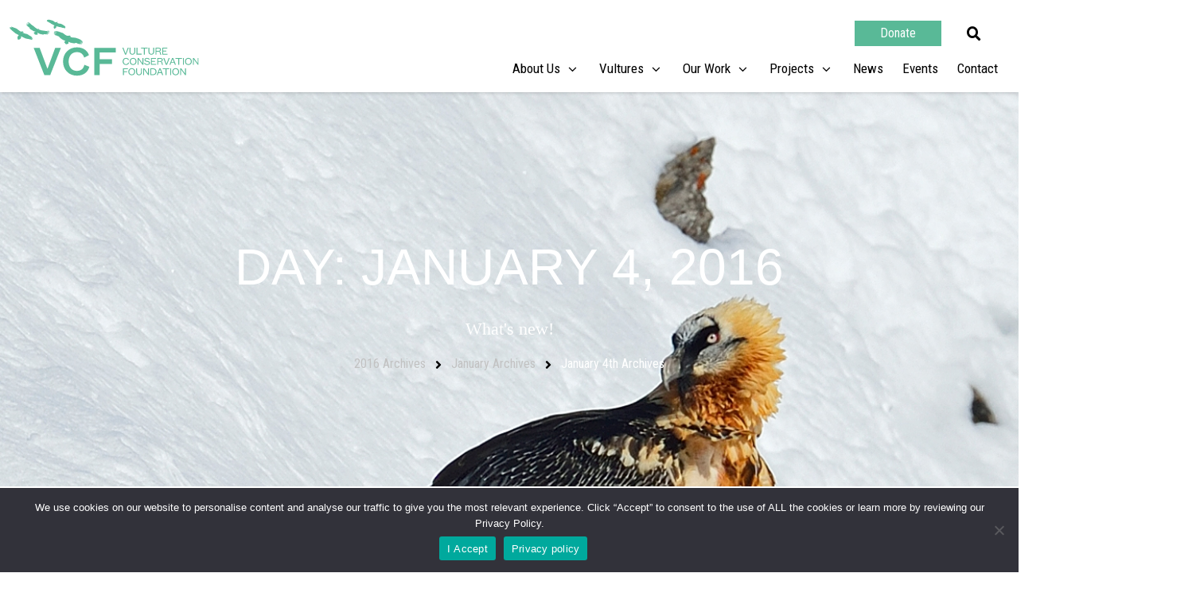

--- FILE ---
content_type: text/html; charset=UTF-8
request_url: https://4vultures.org/blog/2016/01/04/
body_size: 35256
content:
<!DOCTYPE html>
<html lang="en-GB">
<head>
<meta charset="UTF-8">
<meta name="viewport" content="width=device-width, initial-scale=1">
	<link rel="profile" href="https://gmpg.org/xfn/11"> 
	<meta name='robots' content='noindex, follow' />
	<style>img:is([sizes="auto" i], [sizes^="auto," i]) { contain-intrinsic-size: 3000px 1500px }</style>
	
	<!-- This site is optimized with the Yoast SEO plugin v26.4 - https://yoast.com/wordpress/plugins/seo/ -->
	<title>January 4, 2016 - Vulture Conservation Foundation</title>
	<meta property="og:locale" content="en_GB" />
	<meta property="og:type" content="website" />
	<meta property="og:title" content="January 4, 2016 - Vulture Conservation Foundation" />
	<meta property="og:url" content="https://4vultures.org/blog/2016/01/04/" />
	<meta property="og:site_name" content="Vulture Conservation Foundation" />
	<meta name="twitter:card" content="summary_large_image" />
	<script type="application/ld+json" class="yoast-schema-graph">{"@context":"https://schema.org","@graph":[{"@type":"CollectionPage","@id":"https://4vultures.org/blog/2016/01/04/","url":"https://4vultures.org/blog/2016/01/04/","name":"January 4, 2016 - Vulture Conservation Foundation","isPartOf":{"@id":"https://4vultures.org/#website"},"breadcrumb":{"@id":"https://4vultures.org/blog/2016/01/04/#breadcrumb"},"inLanguage":"en-GB"},{"@type":"BreadcrumbList","@id":"https://4vultures.org/blog/2016/01/04/#breadcrumb","itemListElement":[{"@type":"ListItem","position":1,"name":"Home","item":"https://4vultures.org/"},{"@type":"ListItem","position":2,"name":"Archives for January 4, 2016"}]},{"@type":"WebSite","@id":"https://4vultures.org/#website","url":"https://4vultures.org/","name":"Vulture Conservation Foundation","description":"","publisher":{"@id":"https://4vultures.org/#organization"},"potentialAction":[{"@type":"SearchAction","target":{"@type":"EntryPoint","urlTemplate":"https://4vultures.org/?s={search_term_string}"},"query-input":{"@type":"PropertyValueSpecification","valueRequired":true,"valueName":"search_term_string"}}],"inLanguage":"en-GB"},{"@type":"Organization","@id":"https://4vultures.org/#organization","name":"Vulture Conservation Foundation","url":"https://4vultures.org/","logo":{"@type":"ImageObject","inLanguage":"en-GB","@id":"https://4vultures.org/#/schema/logo/image/","url":"https://4vultures.org/wp-content/uploads/2021/07/logo.svg","contentUrl":"https://4vultures.org/wp-content/uploads/2021/07/logo.svg","width":522.503,"height":154.297,"caption":"Vulture Conservation Foundation"},"image":{"@id":"https://4vultures.org/#/schema/logo/image/"}}]}</script>
	<!-- / Yoast SEO plugin. -->


<link rel='dns-prefetch' href='//fonts.googleapis.com' />
<link rel="alternate" type="application/rss+xml" title="Vulture Conservation Foundation &raquo; Feed" href="https://4vultures.org/feed/" />
<link rel="alternate" type="application/rss+xml" title="Vulture Conservation Foundation &raquo; Comments Feed" href="https://4vultures.org/comments/feed/" />
<script>
window._wpemojiSettings = {"baseUrl":"https:\/\/s.w.org\/images\/core\/emoji\/16.0.1\/72x72\/","ext":".png","svgUrl":"https:\/\/s.w.org\/images\/core\/emoji\/16.0.1\/svg\/","svgExt":".svg","source":{"concatemoji":"https:\/\/4vultures.org\/wp-includes\/js\/wp-emoji-release.min.js?ver=6.8.3"}};
/*! This file is auto-generated */
!function(s,n){var o,i,e;function c(e){try{var t={supportTests:e,timestamp:(new Date).valueOf()};sessionStorage.setItem(o,JSON.stringify(t))}catch(e){}}function p(e,t,n){e.clearRect(0,0,e.canvas.width,e.canvas.height),e.fillText(t,0,0);var t=new Uint32Array(e.getImageData(0,0,e.canvas.width,e.canvas.height).data),a=(e.clearRect(0,0,e.canvas.width,e.canvas.height),e.fillText(n,0,0),new Uint32Array(e.getImageData(0,0,e.canvas.width,e.canvas.height).data));return t.every(function(e,t){return e===a[t]})}function u(e,t){e.clearRect(0,0,e.canvas.width,e.canvas.height),e.fillText(t,0,0);for(var n=e.getImageData(16,16,1,1),a=0;a<n.data.length;a++)if(0!==n.data[a])return!1;return!0}function f(e,t,n,a){switch(t){case"flag":return n(e,"\ud83c\udff3\ufe0f\u200d\u26a7\ufe0f","\ud83c\udff3\ufe0f\u200b\u26a7\ufe0f")?!1:!n(e,"\ud83c\udde8\ud83c\uddf6","\ud83c\udde8\u200b\ud83c\uddf6")&&!n(e,"\ud83c\udff4\udb40\udc67\udb40\udc62\udb40\udc65\udb40\udc6e\udb40\udc67\udb40\udc7f","\ud83c\udff4\u200b\udb40\udc67\u200b\udb40\udc62\u200b\udb40\udc65\u200b\udb40\udc6e\u200b\udb40\udc67\u200b\udb40\udc7f");case"emoji":return!a(e,"\ud83e\udedf")}return!1}function g(e,t,n,a){var r="undefined"!=typeof WorkerGlobalScope&&self instanceof WorkerGlobalScope?new OffscreenCanvas(300,150):s.createElement("canvas"),o=r.getContext("2d",{willReadFrequently:!0}),i=(o.textBaseline="top",o.font="600 32px Arial",{});return e.forEach(function(e){i[e]=t(o,e,n,a)}),i}function t(e){var t=s.createElement("script");t.src=e,t.defer=!0,s.head.appendChild(t)}"undefined"!=typeof Promise&&(o="wpEmojiSettingsSupports",i=["flag","emoji"],n.supports={everything:!0,everythingExceptFlag:!0},e=new Promise(function(e){s.addEventListener("DOMContentLoaded",e,{once:!0})}),new Promise(function(t){var n=function(){try{var e=JSON.parse(sessionStorage.getItem(o));if("object"==typeof e&&"number"==typeof e.timestamp&&(new Date).valueOf()<e.timestamp+604800&&"object"==typeof e.supportTests)return e.supportTests}catch(e){}return null}();if(!n){if("undefined"!=typeof Worker&&"undefined"!=typeof OffscreenCanvas&&"undefined"!=typeof URL&&URL.createObjectURL&&"undefined"!=typeof Blob)try{var e="postMessage("+g.toString()+"("+[JSON.stringify(i),f.toString(),p.toString(),u.toString()].join(",")+"));",a=new Blob([e],{type:"text/javascript"}),r=new Worker(URL.createObjectURL(a),{name:"wpTestEmojiSupports"});return void(r.onmessage=function(e){c(n=e.data),r.terminate(),t(n)})}catch(e){}c(n=g(i,f,p,u))}t(n)}).then(function(e){for(var t in e)n.supports[t]=e[t],n.supports.everything=n.supports.everything&&n.supports[t],"flag"!==t&&(n.supports.everythingExceptFlag=n.supports.everythingExceptFlag&&n.supports[t]);n.supports.everythingExceptFlag=n.supports.everythingExceptFlag&&!n.supports.flag,n.DOMReady=!1,n.readyCallback=function(){n.DOMReady=!0}}).then(function(){return e}).then(function(){var e;n.supports.everything||(n.readyCallback(),(e=n.source||{}).concatemoji?t(e.concatemoji):e.wpemoji&&e.twemoji&&(t(e.twemoji),t(e.wpemoji)))}))}((window,document),window._wpemojiSettings);
</script>
<link rel='stylesheet' id='jet-menu-astra-css' href='https://4vultures.org/wp-content/plugins/jet-menu/integration/themes/astra/assets/css/style.css?ver=2.4.17' media='all' />
<link rel='stylesheet' id='jet-menu-hfe-css' href='https://4vultures.org/wp-content/plugins/jet-menu/integration/plugins/header-footer-elementor/assets/css/style.css?ver=2.4.17' media='all' />
<link rel='stylesheet' id='astra-theme-css-css' href='https://4vultures.org/wp-content/themes/astra/assets/css/minified/style.min.css?ver=4.11.15' media='all' />
<style id='astra-theme-css-inline-css'>
.ast-no-sidebar .entry-content .alignfull {margin-left: calc( -50vw + 50%);margin-right: calc( -50vw + 50%);max-width: 100vw;width: 100vw;}.ast-no-sidebar .entry-content .alignwide {margin-left: calc(-41vw + 50%);margin-right: calc(-41vw + 50%);max-width: unset;width: unset;}.ast-no-sidebar .entry-content .alignfull .alignfull,.ast-no-sidebar .entry-content .alignfull .alignwide,.ast-no-sidebar .entry-content .alignwide .alignfull,.ast-no-sidebar .entry-content .alignwide .alignwide,.ast-no-sidebar .entry-content .wp-block-column .alignfull,.ast-no-sidebar .entry-content .wp-block-column .alignwide{width: 100%;margin-left: auto;margin-right: auto;}.wp-block-gallery,.blocks-gallery-grid {margin: 0;}.wp-block-separator {max-width: 100px;}.wp-block-separator.is-style-wide,.wp-block-separator.is-style-dots {max-width: none;}.entry-content .has-2-columns .wp-block-column:first-child {padding-right: 10px;}.entry-content .has-2-columns .wp-block-column:last-child {padding-left: 10px;}@media (max-width: 782px) {.entry-content .wp-block-columns .wp-block-column {flex-basis: 100%;}.entry-content .has-2-columns .wp-block-column:first-child {padding-right: 0;}.entry-content .has-2-columns .wp-block-column:last-child {padding-left: 0;}}body .entry-content .wp-block-latest-posts {margin-left: 0;}body .entry-content .wp-block-latest-posts li {list-style: none;}.ast-no-sidebar .ast-container .entry-content .wp-block-latest-posts {margin-left: 0;}.ast-header-break-point .entry-content .alignwide {margin-left: auto;margin-right: auto;}.entry-content .blocks-gallery-item img {margin-bottom: auto;}.wp-block-pullquote {border-top: 4px solid #555d66;border-bottom: 4px solid #555d66;color: #40464d;}:root{--ast-post-nav-space:0;--ast-container-default-xlg-padding:6.67em;--ast-container-default-lg-padding:5.67em;--ast-container-default-slg-padding:4.34em;--ast-container-default-md-padding:3.34em;--ast-container-default-sm-padding:6.67em;--ast-container-default-xs-padding:2.4em;--ast-container-default-xxs-padding:1.4em;--ast-code-block-background:#EEEEEE;--ast-comment-inputs-background:#FAFAFA;--ast-normal-container-width:1200px;--ast-narrow-container-width:750px;--ast-blog-title-font-weight:normal;--ast-blog-meta-weight:inherit;--ast-global-color-primary:var(--ast-global-color-5);--ast-global-color-secondary:var(--ast-global-color-4);--ast-global-color-alternate-background:var(--ast-global-color-7);--ast-global-color-subtle-background:var(--ast-global-color-6);--ast-bg-style-guide:#F8FAFC;--ast-shadow-style-guide:0px 0px 4px 0 #00000057;--ast-global-dark-bg-style:#fff;--ast-global-dark-lfs:#fbfbfb;--ast-widget-bg-color:#fafafa;--ast-wc-container-head-bg-color:#fbfbfb;--ast-title-layout-bg:#eeeeee;--ast-search-border-color:#e7e7e7;--ast-lifter-hover-bg:#e6e6e6;--ast-gallery-block-color:#000;--srfm-color-input-label:var(--ast-global-color-2);}html{font-size:100%;}a,.page-title{color:#59b997;}a:hover,a:focus{color:#333333;}body,button,input,select,textarea,.ast-button,.ast-custom-button{font-family:'Roboto Condensed',sans-serif;font-weight:400;font-size:16px;font-size:1rem;line-height:var(--ast-body-line-height,1.32em);}blockquote{color:#000000;}h1,h2,h3,h4,h5,h6,.entry-content :where(h1,h2,h3,h4,h5,h6),.site-title,.site-title a{font-family:'Roboto Condensed',sans-serif;font-weight:400;text-transform:none;}.ast-site-identity .site-title a{color:var(--ast-global-color-2);}.site-title{font-size:35px;font-size:2.1875rem;display:none;}header .custom-logo-link img{max-width:264px;width:264px;}.astra-logo-svg{width:264px;}.site-header .site-description{font-size:15px;font-size:0.9375rem;display:none;}.entry-title{font-size:40px;font-size:2.5rem;}.archive .ast-article-post .ast-article-inner,.blog .ast-article-post .ast-article-inner,.archive .ast-article-post .ast-article-inner:hover,.blog .ast-article-post .ast-article-inner:hover{overflow:hidden;}h1,.entry-content :where(h1){font-size:78px;font-size:4.875rem;font-family:'Roboto Condensed',sans-serif;line-height:1.4em;text-transform:none;}h2,.entry-content :where(h2){font-size:48px;font-size:3rem;font-weight:400;font-family:'Roboto Condensed',sans-serif;line-height:1.3em;text-transform:none;}h3,.entry-content :where(h3){font-size:35px;font-size:2.1875rem;font-family:'Roboto Condensed',sans-serif;line-height:1.3em;text-transform:none;}h4,.entry-content :where(h4){font-size:20px;font-size:1.25rem;line-height:1.2em;font-family:'Roboto Condensed',sans-serif;text-transform:none;}h5,.entry-content :where(h5){font-size:16px;font-size:1rem;line-height:1.2em;font-family:'Roboto Condensed',sans-serif;text-transform:none;}h6,.entry-content :where(h6){font-size:14px;font-size:0.875rem;line-height:1.25em;font-family:'Roboto Condensed',sans-serif;text-transform:none;}::selection{background-color:#59b997;color:#000000;}body,h1,h2,h3,h4,h5,h6,.entry-title a,.entry-content :where(h1,h2,h3,h4,h5,h6){color:#222222;}.tagcloud a:hover,.tagcloud a:focus,.tagcloud a.current-item{color:#000000;border-color:#59b997;background-color:#59b997;}input:focus,input[type="text"]:focus,input[type="email"]:focus,input[type="url"]:focus,input[type="password"]:focus,input[type="reset"]:focus,input[type="search"]:focus,textarea:focus{border-color:#59b997;}input[type="radio"]:checked,input[type=reset],input[type="checkbox"]:checked,input[type="checkbox"]:hover:checked,input[type="checkbox"]:focus:checked,input[type=range]::-webkit-slider-thumb{border-color:#59b997;background-color:#59b997;box-shadow:none;}.site-footer a:hover + .post-count,.site-footer a:focus + .post-count{background:#59b997;border-color:#59b997;}.single .nav-links .nav-previous,.single .nav-links .nav-next{color:#59b997;}.entry-meta,.entry-meta *{line-height:1.45;color:#59b997;}.entry-meta a:not(.ast-button):hover,.entry-meta a:not(.ast-button):hover *,.entry-meta a:not(.ast-button):focus,.entry-meta a:not(.ast-button):focus *,.page-links > .page-link,.page-links .page-link:hover,.post-navigation a:hover{color:#333333;}#cat option,.secondary .calendar_wrap thead a,.secondary .calendar_wrap thead a:visited{color:#59b997;}.secondary .calendar_wrap #today,.ast-progress-val span{background:#59b997;}.secondary a:hover + .post-count,.secondary a:focus + .post-count{background:#59b997;border-color:#59b997;}.calendar_wrap #today > a{color:#000000;}.page-links .page-link,.single .post-navigation a{color:#59b997;}.ast-search-menu-icon .search-form button.search-submit{padding:0 4px;}.ast-search-menu-icon form.search-form{padding-right:0;}.ast-header-search .ast-search-menu-icon.ast-dropdown-active .search-form,.ast-header-search .ast-search-menu-icon.ast-dropdown-active .search-field:focus{transition:all 0.2s;}.search-form input.search-field:focus{outline:none;}.widget-title,.widget .wp-block-heading{font-size:22px;font-size:1.375rem;color:#222222;}.single .ast-author-details .author-title{color:#333333;}.ast-search-menu-icon.slide-search a:focus-visible:focus-visible,.astra-search-icon:focus-visible,#close:focus-visible,a:focus-visible,.ast-menu-toggle:focus-visible,.site .skip-link:focus-visible,.wp-block-loginout input:focus-visible,.wp-block-search.wp-block-search__button-inside .wp-block-search__inside-wrapper,.ast-header-navigation-arrow:focus-visible,.ast-orders-table__row .ast-orders-table__cell:focus-visible,a#ast-apply-coupon:focus-visible,#ast-apply-coupon:focus-visible,#close:focus-visible,.button.search-submit:focus-visible,#search_submit:focus,.normal-search:focus-visible,.ast-header-account-wrap:focus-visible,.astra-cart-drawer-close:focus,.ast-single-variation:focus,.ast-button:focus{outline-style:dotted;outline-color:inherit;outline-width:thin;}input:focus,input[type="text"]:focus,input[type="email"]:focus,input[type="url"]:focus,input[type="password"]:focus,input[type="reset"]:focus,input[type="search"]:focus,input[type="number"]:focus,textarea:focus,.wp-block-search__input:focus,[data-section="section-header-mobile-trigger"] .ast-button-wrap .ast-mobile-menu-trigger-minimal:focus,.ast-mobile-popup-drawer.active .menu-toggle-close:focus,#ast-scroll-top:focus,#coupon_code:focus,#ast-coupon-code:focus{border-style:dotted;border-color:inherit;border-width:thin;}input{outline:none;}.main-header-menu .menu-link,.ast-header-custom-item a{color:#222222;}.main-header-menu .menu-item:hover > .menu-link,.main-header-menu .menu-item:hover > .ast-menu-toggle,.main-header-menu .ast-masthead-custom-menu-items a:hover,.main-header-menu .menu-item.focus > .menu-link,.main-header-menu .menu-item.focus > .ast-menu-toggle,.main-header-menu .current-menu-item > .menu-link,.main-header-menu .current-menu-ancestor > .menu-link,.main-header-menu .current-menu-item > .ast-menu-toggle,.main-header-menu .current-menu-ancestor > .ast-menu-toggle{color:#59b997;}.header-main-layout-3 .ast-main-header-bar-alignment{margin-right:auto;}.header-main-layout-2 .site-header-section-left .ast-site-identity{text-align:left;}.site-logo-img img{ transition:all 0.2s linear;}body .ast-oembed-container *{position:absolute;top:0;width:100%;height:100%;left:0;}body .wp-block-embed-pocket-casts .ast-oembed-container *{position:unset;}.ast-header-break-point .ast-mobile-menu-buttons-minimal.menu-toggle{background:transparent;color:#222222;}.ast-header-break-point .ast-mobile-menu-buttons-outline.menu-toggle{background:transparent;border:1px solid #222222;color:#222222;}.ast-header-break-point .ast-mobile-menu-buttons-fill.menu-toggle{background:#222222;color:#ffffff;}.ast-single-post-featured-section + article {margin-top: 2em;}.site-content .ast-single-post-featured-section img {width: 100%;overflow: hidden;object-fit: cover;}.site > .ast-single-related-posts-container {margin-top: 0;}@media (min-width: 922px) {.ast-desktop .ast-container--narrow {max-width: var(--ast-narrow-container-width);margin: 0 auto;}}.ast-page-builder-template .hentry {margin: 0;}.ast-page-builder-template .site-content > .ast-container {max-width: 100%;padding: 0;}.ast-page-builder-template .site .site-content #primary {padding: 0;margin: 0;}.ast-page-builder-template .no-results {text-align: center;margin: 4em auto;}.ast-page-builder-template .ast-pagination {padding: 2em;}.ast-page-builder-template .entry-header.ast-no-title.ast-no-thumbnail {margin-top: 0;}.ast-page-builder-template .entry-header.ast-header-without-markup {margin-top: 0;margin-bottom: 0;}.ast-page-builder-template .entry-header.ast-no-title.ast-no-meta {margin-bottom: 0;}.ast-page-builder-template.single .post-navigation {padding-bottom: 2em;}.ast-page-builder-template.single-post .site-content > .ast-container {max-width: 100%;}.ast-page-builder-template .entry-header {margin-top: 4em;margin-left: auto;margin-right: auto;padding-left: 20px;padding-right: 20px;}.single.ast-page-builder-template .entry-header {padding-left: 20px;padding-right: 20px;}.ast-page-builder-template .ast-archive-description {margin: 4em auto 0;padding-left: 20px;padding-right: 20px;}.ast-page-builder-template.ast-no-sidebar .entry-content .alignwide {margin-left: 0;margin-right: 0;}.ast-small-footer{color:#a3a3a3;}.ast-small-footer > .ast-footer-overlay{background-color:#000000;;}.footer-adv .footer-adv-overlay{border-top-style:solid;border-top-color:#7a7a7a;}.wp-block-buttons.aligncenter{justify-content:center;}@media (max-width:782px){.entry-content .wp-block-columns .wp-block-column{margin-left:0px;}}.wp-block-image.aligncenter{margin-left:auto;margin-right:auto;}.wp-block-table.aligncenter{margin-left:auto;margin-right:auto;}.wp-block-buttons .wp-block-button.is-style-outline .wp-block-button__link.wp-element-button,.ast-outline-button,.wp-block-uagb-buttons-child .uagb-buttons-repeater.ast-outline-button{border-color:rgba(255,255,255,0);border-top-width:2px;border-right-width:2px;border-bottom-width:2px;border-left-width:2px;font-family:inherit;font-weight:500;font-size:14px;font-size:0.875rem;line-height:1em;border-top-left-radius:0px;border-top-right-radius:0px;border-bottom-right-radius:0px;border-bottom-left-radius:0px;}.wp-block-button.is-style-outline .wp-block-button__link:hover,.wp-block-buttons .wp-block-button.is-style-outline .wp-block-button__link:focus,.wp-block-buttons .wp-block-button.is-style-outline > .wp-block-button__link:not(.has-text-color):hover,.wp-block-buttons .wp-block-button.wp-block-button__link.is-style-outline:not(.has-text-color):hover,.ast-outline-button:hover,.ast-outline-button:focus,.wp-block-uagb-buttons-child .uagb-buttons-repeater.ast-outline-button:hover,.wp-block-uagb-buttons-child .uagb-buttons-repeater.ast-outline-button:focus{background-color:#59b997;border-color:rgba(255,255,255,0);}.wp-block-button .wp-block-button__link.wp-element-button.is-style-outline:not(.has-background),.wp-block-button.is-style-outline>.wp-block-button__link.wp-element-button:not(.has-background),.ast-outline-button{background-color:#222222;}.entry-content[data-ast-blocks-layout] > figure{margin-bottom:1em;}.elementor-widget-container .elementor-loop-container .e-loop-item[data-elementor-type="loop-item"]{width:100%;}@media (max-width:921px){.ast-left-sidebar #content > .ast-container{display:flex;flex-direction:column-reverse;width:100%;}.ast-separate-container .ast-article-post,.ast-separate-container .ast-article-single{padding:1.5em 2.14em;}.ast-author-box img.avatar{margin:20px 0 0 0;}}@media (min-width:922px){.ast-separate-container.ast-right-sidebar #primary,.ast-separate-container.ast-left-sidebar #primary{border:0;}.search-no-results.ast-separate-container #primary{margin-bottom:4em;}}.elementor-widget-button .elementor-button{border-style:solid;text-decoration:none;border-top-width:0px;border-right-width:0px;border-left-width:0px;border-bottom-width:0px;}body .elementor-button.elementor-size-sm,body .elementor-button.elementor-size-xs,body .elementor-button.elementor-size-md,body .elementor-button.elementor-size-lg,body .elementor-button.elementor-size-xl,body .elementor-button{border-top-left-radius:0px;border-top-right-radius:0px;border-bottom-right-radius:0px;border-bottom-left-radius:0px;padding-top:13px;padding-right:33px;padding-bottom:13px;padding-left:33px;}.elementor-widget-button .elementor-button{border-color:rgba(255,255,255,0);background-color:#222222;}.elementor-widget-button .elementor-button:hover,.elementor-widget-button .elementor-button:focus{color:#ffffff;background-color:#59b997;border-color:rgba(255,255,255,0);}.wp-block-button .wp-block-button__link ,.elementor-widget-button .elementor-button,.elementor-widget-button .elementor-button:visited{color:#ffffff;}.elementor-widget-button .elementor-button{font-weight:500;font-size:14px;font-size:0.875rem;line-height:1em;}body .elementor-button.elementor-size-sm,body .elementor-button.elementor-size-xs,body .elementor-button.elementor-size-md,body .elementor-button.elementor-size-lg,body .elementor-button.elementor-size-xl,body .elementor-button{font-size:14px;font-size:0.875rem;}.wp-block-button .wp-block-button__link:hover,.wp-block-button .wp-block-button__link:focus{color:#ffffff;background-color:#59b997;border-color:rgba(255,255,255,0);}.elementor-widget-heading h1.elementor-heading-title{line-height:1.4em;}.elementor-widget-heading h2.elementor-heading-title{line-height:1.3em;}.elementor-widget-heading h3.elementor-heading-title{line-height:1.3em;}.elementor-widget-heading h4.elementor-heading-title{line-height:1.2em;}.elementor-widget-heading h5.elementor-heading-title{line-height:1.2em;}.elementor-widget-heading h6.elementor-heading-title{line-height:1.25em;}.wp-block-button .wp-block-button__link{border-style:solid;border-top-width:0px;border-right-width:0px;border-left-width:0px;border-bottom-width:0px;border-color:rgba(255,255,255,0);background-color:#222222;color:#ffffff;font-family:inherit;font-weight:500;line-height:1em;font-size:14px;font-size:0.875rem;border-top-left-radius:0px;border-top-right-radius:0px;border-bottom-right-radius:0px;border-bottom-left-radius:0px;padding-top:13px;padding-right:33px;padding-bottom:13px;padding-left:33px;}.menu-toggle,button,.ast-button,.ast-custom-button,.button,input#submit,input[type="button"],input[type="submit"],input[type="reset"]{border-style:solid;border-top-width:0px;border-right-width:0px;border-left-width:0px;border-bottom-width:0px;color:#ffffff;border-color:rgba(255,255,255,0);background-color:#222222;padding-top:13px;padding-right:33px;padding-bottom:13px;padding-left:33px;font-family:inherit;font-weight:500;font-size:14px;font-size:0.875rem;line-height:1em;border-top-left-radius:0px;border-top-right-radius:0px;border-bottom-right-radius:0px;border-bottom-left-radius:0px;}button:focus,.menu-toggle:hover,button:hover,.ast-button:hover,.ast-custom-button:hover .button:hover,.ast-custom-button:hover ,input[type=reset]:hover,input[type=reset]:focus,input#submit:hover,input#submit:focus,input[type="button"]:hover,input[type="button"]:focus,input[type="submit"]:hover,input[type="submit"]:focus{color:#ffffff;background-color:#59b997;border-color:rgba(255,255,255,0);}@media (max-width:921px){.ast-mobile-header-stack .main-header-bar .ast-search-menu-icon{display:inline-block;}.ast-header-break-point.ast-header-custom-item-outside .ast-mobile-header-stack .main-header-bar .ast-search-icon{margin:0;}.ast-comment-avatar-wrap img{max-width:2.5em;}.ast-comment-meta{padding:0 1.8888em 1.3333em;}.ast-separate-container .ast-comment-list li.depth-1{padding:1.5em 2.14em;}.ast-separate-container .comment-respond{padding:2em 2.14em;}}@media (min-width:544px){.ast-container{max-width:100%;}}@media (max-width:544px){.ast-separate-container .ast-article-post,.ast-separate-container .ast-article-single,.ast-separate-container .comments-title,.ast-separate-container .ast-archive-description{padding:1.5em 1em;}.ast-separate-container #content .ast-container{padding-left:0.54em;padding-right:0.54em;}.ast-separate-container .ast-comment-list .bypostauthor{padding:.5em;}.ast-search-menu-icon.ast-dropdown-active .search-field{width:170px;}.site-branding img,.site-header .site-logo-img .custom-logo-link img{max-width:100%;}}.main-header-bar .button-custom-menu-item .ast-custom-button-link .ast-custom-button,.ast-theme-transparent-header .main-header-bar .button-custom-menu-item .ast-custom-button-link .ast-custom-button{font-family:inherit;font-weight:inherit;line-height:1;}.main-header-bar .button-custom-menu-item .ast-custom-button-link .ast-custom-button{color:#afafaf;background-color:rgba(124,124,124,0);padding-top:5px;padding-bottom:5px;padding-left:23px;padding-right:23px;border-top-left-radius:0px;border-top-right-radius:0px;border-bottom-right-radius:0px;border-bottom-left-radius:0px;border-style:solid;border-color:#afafaf;border-top-width:1px;border-right-width:1px;border-left-width:1px;border-bottom-width:1px;}.main-header-bar .button-custom-menu-item .ast-custom-button-link .ast-custom-button:hover{color:#000000;border-color:#000000;}.ast-theme-transparent-header .main-header-bar .button-custom-menu-item .ast-custom-button-link .ast-custom-button{color:#dbdbdb;background-color:rgba(96,96,96,0);padding-top:5px;padding-bottom:5px;padding-left:23px;padding-right:23px;border-style:solid;border-color:#dbdbdb;border-top-width:1px;border-right-width:1px;border-left-width:1px;border-bottom-width:1px;}.ast-theme-transparent-header .main-header-bar .button-custom-menu-item .ast-custom-button-link .ast-custom-button:hover{color:#ffffff;border-color:#ffffff;} #ast-mobile-header .ast-site-header-cart-li a{pointer-events:none;}.ast-no-sidebar.ast-separate-container .entry-content .alignfull {margin-left: -6.67em;margin-right: -6.67em;width: auto;}@media (max-width: 1200px) {.ast-no-sidebar.ast-separate-container .entry-content .alignfull {margin-left: -2.4em;margin-right: -2.4em;}}@media (max-width: 768px) {.ast-no-sidebar.ast-separate-container .entry-content .alignfull {margin-left: -2.14em;margin-right: -2.14em;}}@media (max-width: 544px) {.ast-no-sidebar.ast-separate-container .entry-content .alignfull {margin-left: -1em;margin-right: -1em;}}.ast-no-sidebar.ast-separate-container .entry-content .alignwide {margin-left: -20px;margin-right: -20px;}.ast-no-sidebar.ast-separate-container .entry-content .wp-block-column .alignfull,.ast-no-sidebar.ast-separate-container .entry-content .wp-block-column .alignwide {margin-left: auto;margin-right: auto;width: 100%;}@media (max-width:921px){.site-title{display:none;}.site-header .site-description{display:none;}h1,.entry-content :where(h1){font-size:30px;}h2,.entry-content :where(h2){font-size:37px;}h3,.entry-content :where(h3){font-size:27px;}}@media (max-width:544px){.site-title{display:none;}.site-header .site-description{display:none;}h1,.entry-content :where(h1){font-size:40px;}h2,.entry-content :where(h2){font-size:25px;}h3,.entry-content :where(h3){font-size:24px;}}@media (max-width:921px){html{font-size:91.2%;}}@media (max-width:544px){html{font-size:91.2%;}}@media (min-width:922px){.ast-container{max-width:1240px;}}@font-face {font-family: "Astra";src: url(https://4vultures.org/wp-content/themes/astra/assets/fonts/astra.woff) format("woff"),url(https://4vultures.org/wp-content/themes/astra/assets/fonts/astra.ttf) format("truetype"),url(https://4vultures.org/wp-content/themes/astra/assets/fonts/astra.svg#astra) format("svg");font-weight: normal;font-style: normal;font-display: fallback;}@media (max-width:921px) {.main-header-bar .main-header-bar-navigation{display:none;}}.ast-blog-layout-classic-grid .ast-article-inner{box-shadow:0px 6px 15px -2px rgba(16,24,40,0.05);}.ast-separate-container .ast-blog-layout-classic-grid .ast-article-inner,.ast-plain-container .ast-blog-layout-classic-grid .ast-article-inner{height:100%;}.ast-blog-layout-6-grid .ast-blog-featured-section:before { content: ""; }.cat-links.badge a,.tags-links.badge a {padding: 4px 8px;border-radius: 3px;font-weight: 400;}.cat-links.underline a,.tags-links.underline a{text-decoration: underline;}.ast-desktop .main-header-menu.submenu-with-border .sub-menu,.ast-desktop .main-header-menu.submenu-with-border .astra-full-megamenu-wrapper{border-color:#59b997;}.ast-desktop .main-header-menu.submenu-with-border .sub-menu{border-style:solid;}.ast-desktop .main-header-menu.submenu-with-border .sub-menu .menu-link,.ast-desktop .main-header-menu.submenu-with-border .children .menu-link{border-bottom-width:0px;border-style:solid;border-color:#eaeaea;}.site .comments-area{padding-bottom:3em;}.ast-header-break-point.ast-header-custom-item-inside .main-header-bar .main-header-bar-navigation .ast-search-icon {display: none;}.ast-header-break-point.ast-header-custom-item-inside .main-header-bar .ast-search-menu-icon .search-form {padding: 0;display: block;overflow: hidden;}.ast-header-break-point .ast-header-custom-item .widget:last-child {margin-bottom: 1em;}.ast-header-custom-item .widget {margin: 0.5em;display: inline-block;vertical-align: middle;}.ast-header-custom-item .widget p {margin-bottom: 0;}.ast-header-custom-item .widget li {width: auto;}.ast-header-custom-item-inside .button-custom-menu-item .menu-link {display: none;}.ast-header-custom-item-inside.ast-header-break-point .button-custom-menu-item .ast-custom-button-link {display: none;}.ast-header-custom-item-inside.ast-header-break-point .button-custom-menu-item .menu-link {display: block;}.ast-header-break-point.ast-header-custom-item-outside .main-header-bar .ast-search-icon {margin-right: 1em;}.ast-header-break-point.ast-header-custom-item-inside .main-header-bar .ast-search-menu-icon .search-field,.ast-header-break-point.ast-header-custom-item-inside .main-header-bar .ast-search-menu-icon.ast-inline-search .search-field {width: 100%;padding-right: 5.5em;}.ast-header-break-point.ast-header-custom-item-inside .main-header-bar .ast-search-menu-icon .search-submit {display: block;position: absolute;height: 100%;top: 0;right: 0;padding: 0 1em;border-radius: 0;}.ast-header-break-point .ast-header-custom-item .ast-masthead-custom-menu-items {padding-left: 20px;padding-right: 20px;margin-bottom: 1em;margin-top: 1em;}.ast-header-custom-item-inside.ast-header-break-point .button-custom-menu-item {padding-left: 0;padding-right: 0;margin-top: 0;margin-bottom: 0;}.astra-icon-down_arrow::after {content: "\e900";font-family: Astra;}.astra-icon-close::after {content: "\e5cd";font-family: Astra;}.astra-icon-drag_handle::after {content: "\e25d";font-family: Astra;}.astra-icon-format_align_justify::after {content: "\e235";font-family: Astra;}.astra-icon-menu::after {content: "\e5d2";font-family: Astra;}.astra-icon-reorder::after {content: "\e8fe";font-family: Astra;}.astra-icon-search::after {content: "\e8b6";font-family: Astra;}.astra-icon-zoom_in::after {content: "\e56b";font-family: Astra;}.astra-icon-check-circle::after {content: "\e901";font-family: Astra;}.astra-icon-shopping-cart::after {content: "\f07a";font-family: Astra;}.astra-icon-shopping-bag::after {content: "\f290";font-family: Astra;}.astra-icon-shopping-basket::after {content: "\f291";font-family: Astra;}.astra-icon-circle-o::after {content: "\e903";font-family: Astra;}.astra-icon-certificate::after {content: "\e902";font-family: Astra;}blockquote {padding: 1.2em;}:root .has-ast-global-color-0-color{color:var(--ast-global-color-0);}:root .has-ast-global-color-0-background-color{background-color:var(--ast-global-color-0);}:root .wp-block-button .has-ast-global-color-0-color{color:var(--ast-global-color-0);}:root .wp-block-button .has-ast-global-color-0-background-color{background-color:var(--ast-global-color-0);}:root .has-ast-global-color-1-color{color:var(--ast-global-color-1);}:root .has-ast-global-color-1-background-color{background-color:var(--ast-global-color-1);}:root .wp-block-button .has-ast-global-color-1-color{color:var(--ast-global-color-1);}:root .wp-block-button .has-ast-global-color-1-background-color{background-color:var(--ast-global-color-1);}:root .has-ast-global-color-2-color{color:var(--ast-global-color-2);}:root .has-ast-global-color-2-background-color{background-color:var(--ast-global-color-2);}:root .wp-block-button .has-ast-global-color-2-color{color:var(--ast-global-color-2);}:root .wp-block-button .has-ast-global-color-2-background-color{background-color:var(--ast-global-color-2);}:root .has-ast-global-color-3-color{color:var(--ast-global-color-3);}:root .has-ast-global-color-3-background-color{background-color:var(--ast-global-color-3);}:root .wp-block-button .has-ast-global-color-3-color{color:var(--ast-global-color-3);}:root .wp-block-button .has-ast-global-color-3-background-color{background-color:var(--ast-global-color-3);}:root .has-ast-global-color-4-color{color:var(--ast-global-color-4);}:root .has-ast-global-color-4-background-color{background-color:var(--ast-global-color-4);}:root .wp-block-button .has-ast-global-color-4-color{color:var(--ast-global-color-4);}:root .wp-block-button .has-ast-global-color-4-background-color{background-color:var(--ast-global-color-4);}:root .has-ast-global-color-5-color{color:var(--ast-global-color-5);}:root .has-ast-global-color-5-background-color{background-color:var(--ast-global-color-5);}:root .wp-block-button .has-ast-global-color-5-color{color:var(--ast-global-color-5);}:root .wp-block-button .has-ast-global-color-5-background-color{background-color:var(--ast-global-color-5);}:root .has-ast-global-color-6-color{color:var(--ast-global-color-6);}:root .has-ast-global-color-6-background-color{background-color:var(--ast-global-color-6);}:root .wp-block-button .has-ast-global-color-6-color{color:var(--ast-global-color-6);}:root .wp-block-button .has-ast-global-color-6-background-color{background-color:var(--ast-global-color-6);}:root .has-ast-global-color-7-color{color:var(--ast-global-color-7);}:root .has-ast-global-color-7-background-color{background-color:var(--ast-global-color-7);}:root .wp-block-button .has-ast-global-color-7-color{color:var(--ast-global-color-7);}:root .wp-block-button .has-ast-global-color-7-background-color{background-color:var(--ast-global-color-7);}:root .has-ast-global-color-8-color{color:var(--ast-global-color-8);}:root .has-ast-global-color-8-background-color{background-color:var(--ast-global-color-8);}:root .wp-block-button .has-ast-global-color-8-color{color:var(--ast-global-color-8);}:root .wp-block-button .has-ast-global-color-8-background-color{background-color:var(--ast-global-color-8);}:root{--ast-global-color-0:#0170B9;--ast-global-color-1:#3a3a3a;--ast-global-color-2:#3a3a3a;--ast-global-color-3:#4B4F58;--ast-global-color-4:#F5F5F5;--ast-global-color-5:#FFFFFF;--ast-global-color-6:#E5E5E5;--ast-global-color-7:#424242;--ast-global-color-8:#000000;}:root {--ast-border-color : #dddddd;}.ast-archive-entry-banner {-js-display: flex;display: flex;flex-direction: column;justify-content: center;text-align: center;position: relative;background: var(--ast-title-layout-bg);}.ast-archive-entry-banner[data-banner-width-type="custom"] {margin: 0 auto;width: 100%;}.ast-archive-entry-banner[data-banner-layout="layout-1"] {background: inherit;padding: 20px 0;text-align: left;}body.archive .ast-archive-description{max-width:1200px;width:100%;text-align:left;padding-top:3em;padding-right:3em;padding-bottom:3em;padding-left:3em;}body.archive .ast-archive-description .ast-archive-title,body.archive .ast-archive-description .ast-archive-title *{font-size:40px;font-size:2.5rem;}body.archive .ast-archive-description > *:not(:last-child){margin-bottom:10px;}@media (max-width:921px){body.archive .ast-archive-description{text-align:left;}}@media (max-width:544px){body.archive .ast-archive-description{text-align:left;}}.ast-breadcrumbs .trail-browse,.ast-breadcrumbs .trail-items,.ast-breadcrumbs .trail-items li{display:inline-block;margin:0;padding:0;border:none;background:inherit;text-indent:0;text-decoration:none;}.ast-breadcrumbs .trail-browse{font-size:inherit;font-style:inherit;font-weight:inherit;color:inherit;}.ast-breadcrumbs .trail-items{list-style:none;}.trail-items li::after{padding:0 0.3em;content:"\00bb";}.trail-items li:last-of-type::after{display:none;}h1,h2,h3,h4,h5,h6,.entry-content :where(h1,h2,h3,h4,h5,h6){color:#000000;}.elementor-posts-container [CLASS*="ast-width-"]{width:100%;}.elementor-template-full-width .ast-container{display:block;}.elementor-screen-only,.screen-reader-text,.screen-reader-text span,.ui-helper-hidden-accessible{top:0 !important;}@media (max-width:544px){.elementor-element .elementor-wc-products .woocommerce[class*="columns-"] ul.products li.product{width:auto;margin:0;}.elementor-element .woocommerce .woocommerce-result-count{float:none;}}.ast-header-break-point .main-header-bar{border-bottom-width:1px;}@media (min-width:922px){.main-header-bar{border-bottom-width:1px;}}.main-header-menu .menu-item,#astra-footer-menu .menu-item,.main-header-bar .ast-masthead-custom-menu-items{-js-display:flex;display:flex;-webkit-box-pack:center;-webkit-justify-content:center;-moz-box-pack:center;-ms-flex-pack:center;justify-content:center;-webkit-box-orient:vertical;-webkit-box-direction:normal;-webkit-flex-direction:column;-moz-box-orient:vertical;-moz-box-direction:normal;-ms-flex-direction:column;flex-direction:column;}.main-header-menu > .menu-item > .menu-link,#astra-footer-menu > .menu-item > .menu-link{height:100%;-webkit-box-align:center;-webkit-align-items:center;-moz-box-align:center;-ms-flex-align:center;align-items:center;-js-display:flex;display:flex;}.ast-primary-menu-disabled .main-header-bar .ast-masthead-custom-menu-items{flex:unset;}.header-main-layout-1 .ast-flex.main-header-container,.header-main-layout-3 .ast-flex.main-header-container{-webkit-align-content:center;-ms-flex-line-pack:center;align-content:center;-webkit-box-align:center;-webkit-align-items:center;-moz-box-align:center;-ms-flex-align:center;align-items:center;}.main-header-menu .sub-menu .menu-item.menu-item-has-children > .menu-link:after{position:absolute;right:1em;top:50%;transform:translate(0,-50%) rotate(270deg);}.ast-header-break-point .main-header-bar .main-header-bar-navigation .page_item_has_children > .ast-menu-toggle::before,.ast-header-break-point .main-header-bar .main-header-bar-navigation .menu-item-has-children > .ast-menu-toggle::before,.ast-mobile-popup-drawer .main-header-bar-navigation .menu-item-has-children>.ast-menu-toggle::before,.ast-header-break-point .ast-mobile-header-wrap .main-header-bar-navigation .menu-item-has-children > .ast-menu-toggle::before{font-weight:bold;content:"\e900";font-family:Astra;text-decoration:inherit;display:inline-block;}.ast-header-break-point .main-navigation ul.sub-menu .menu-item .menu-link:before{content:"\e900";font-family:Astra;font-size:.65em;text-decoration:inherit;display:inline-block;transform:translate(0,-2px) rotateZ(270deg);margin-right:5px;}.widget_search .search-form:after{font-family:Astra;font-size:1.2em;font-weight:normal;content:"\e8b6";position:absolute;top:50%;right:15px;transform:translate(0,-50%);}.astra-search-icon::before{content:"\e8b6";font-family:Astra;font-style:normal;font-weight:normal;text-decoration:inherit;text-align:center;-webkit-font-smoothing:antialiased;-moz-osx-font-smoothing:grayscale;z-index:3;}.main-header-bar .main-header-bar-navigation .page_item_has_children > a:after,.main-header-bar .main-header-bar-navigation .menu-item-has-children > a:after,.menu-item-has-children .ast-header-navigation-arrow:after{content:"\e900";display:inline-block;font-family:Astra;font-size:.6rem;font-weight:bold;text-rendering:auto;-webkit-font-smoothing:antialiased;-moz-osx-font-smoothing:grayscale;margin-left:10px;line-height:normal;}.menu-item-has-children .sub-menu .ast-header-navigation-arrow:after{margin-left:0;}.ast-mobile-popup-drawer .main-header-bar-navigation .ast-submenu-expanded>.ast-menu-toggle::before{transform:rotateX(180deg);}.ast-header-break-point .main-header-bar-navigation .menu-item-has-children > .menu-link:after{display:none;}@media (min-width:922px){.ast-builder-menu .main-navigation > ul > li:last-child a{margin-right:0;}}.ast-separate-container .ast-article-inner{background-color:transparent;background-image:none;}.ast-separate-container .ast-article-post{background-color:var(--ast-global-color-5);}@media (max-width:921px){.ast-separate-container .ast-article-post{background-color:var(--ast-global-color-5);}}@media (max-width:544px){.ast-separate-container .ast-article-post{background-color:var(--ast-global-color-5);}}.ast-separate-container .ast-article-single:not(.ast-related-post),.ast-separate-container .error-404,.ast-separate-container .no-results,.single.ast-separate-container.ast-author-meta,.ast-separate-container .related-posts-title-wrapper,.ast-separate-container .comments-count-wrapper,.ast-box-layout.ast-plain-container .site-content,.ast-padded-layout.ast-plain-container .site-content,.ast-separate-container .ast-archive-description,.ast-separate-container .comments-area .comment-respond,.ast-separate-container .comments-area .ast-comment-list li,.ast-separate-container .comments-area .comments-title{background-color:var(--ast-global-color-5);}@media (max-width:921px){.ast-separate-container .ast-article-single:not(.ast-related-post),.ast-separate-container .error-404,.ast-separate-container .no-results,.single.ast-separate-container.ast-author-meta,.ast-separate-container .related-posts-title-wrapper,.ast-separate-container .comments-count-wrapper,.ast-box-layout.ast-plain-container .site-content,.ast-padded-layout.ast-plain-container .site-content,.ast-separate-container .ast-archive-description{background-color:var(--ast-global-color-5);}}@media (max-width:544px){.ast-separate-container .ast-article-single:not(.ast-related-post),.ast-separate-container .error-404,.ast-separate-container .no-results,.single.ast-separate-container.ast-author-meta,.ast-separate-container .related-posts-title-wrapper,.ast-separate-container .comments-count-wrapper,.ast-box-layout.ast-plain-container .site-content,.ast-padded-layout.ast-plain-container .site-content,.ast-separate-container .ast-archive-description{background-color:var(--ast-global-color-5);}}.ast-separate-container.ast-two-container #secondary .widget{background-color:var(--ast-global-color-5);}@media (max-width:921px){.ast-separate-container.ast-two-container #secondary .widget{background-color:var(--ast-global-color-5);}}@media (max-width:544px){.ast-separate-container.ast-two-container #secondary .widget{background-color:var(--ast-global-color-5);}}#ast-scroll-top {display: none;position: fixed;text-align: center;cursor: pointer;z-index: 99;width: 2.1em;height: 2.1em;line-height: 2.1;color: #ffffff;border-radius: 2px;content: "";outline: inherit;}@media (min-width: 769px) {#ast-scroll-top {content: "769";}}#ast-scroll-top .ast-icon.icon-arrow svg {margin-left: 0px;vertical-align: middle;transform: translate(0,-20%) rotate(180deg);width: 1.6em;}.ast-scroll-to-top-right {right: 30px;bottom: 30px;}.ast-scroll-to-top-left {left: 30px;bottom: 30px;}#ast-scroll-top{background-color:#59b997;font-size:16px;}#ast-scroll-top:hover{background-color:#000000;}.ast-scroll-top-icon::before{content:"\e900";font-family:Astra;text-decoration:inherit;}.ast-scroll-top-icon{transform:rotate(180deg);}@media (max-width:921px){#ast-scroll-top .ast-icon.icon-arrow svg{width:1em;}}:root{--e-global-color-astglobalcolor0:#0170B9;--e-global-color-astglobalcolor1:#3a3a3a;--e-global-color-astglobalcolor2:#3a3a3a;--e-global-color-astglobalcolor3:#4B4F58;--e-global-color-astglobalcolor4:#F5F5F5;--e-global-color-astglobalcolor5:#FFFFFF;--e-global-color-astglobalcolor6:#E5E5E5;--e-global-color-astglobalcolor7:#424242;--e-global-color-astglobalcolor8:#000000;}.ast-desktop .astra-menu-animation-slide-up>.menu-item>.astra-full-megamenu-wrapper,.ast-desktop .astra-menu-animation-slide-up>.menu-item>.sub-menu,.ast-desktop .astra-menu-animation-slide-up>.menu-item>.sub-menu .sub-menu{opacity:0;visibility:hidden;transform:translateY(.5em);transition:visibility .2s ease,transform .2s ease}.ast-desktop .astra-menu-animation-slide-up>.menu-item .menu-item.focus>.sub-menu,.ast-desktop .astra-menu-animation-slide-up>.menu-item .menu-item:hover>.sub-menu,.ast-desktop .astra-menu-animation-slide-up>.menu-item.focus>.astra-full-megamenu-wrapper,.ast-desktop .astra-menu-animation-slide-up>.menu-item.focus>.sub-menu,.ast-desktop .astra-menu-animation-slide-up>.menu-item:hover>.astra-full-megamenu-wrapper,.ast-desktop .astra-menu-animation-slide-up>.menu-item:hover>.sub-menu{opacity:1;visibility:visible;transform:translateY(0);transition:opacity .2s ease,visibility .2s ease,transform .2s ease}.ast-desktop .astra-menu-animation-slide-up>.full-width-mega.menu-item.focus>.astra-full-megamenu-wrapper,.ast-desktop .astra-menu-animation-slide-up>.full-width-mega.menu-item:hover>.astra-full-megamenu-wrapper{-js-display:flex;display:flex}.ast-desktop .astra-menu-animation-slide-down>.menu-item>.astra-full-megamenu-wrapper,.ast-desktop .astra-menu-animation-slide-down>.menu-item>.sub-menu,.ast-desktop .astra-menu-animation-slide-down>.menu-item>.sub-menu .sub-menu{opacity:0;visibility:hidden;transform:translateY(-.5em);transition:visibility .2s ease,transform .2s ease}.ast-desktop .astra-menu-animation-slide-down>.menu-item .menu-item.focus>.sub-menu,.ast-desktop .astra-menu-animation-slide-down>.menu-item .menu-item:hover>.sub-menu,.ast-desktop .astra-menu-animation-slide-down>.menu-item.focus>.astra-full-megamenu-wrapper,.ast-desktop .astra-menu-animation-slide-down>.menu-item.focus>.sub-menu,.ast-desktop .astra-menu-animation-slide-down>.menu-item:hover>.astra-full-megamenu-wrapper,.ast-desktop .astra-menu-animation-slide-down>.menu-item:hover>.sub-menu{opacity:1;visibility:visible;transform:translateY(0);transition:opacity .2s ease,visibility .2s ease,transform .2s ease}.ast-desktop .astra-menu-animation-slide-down>.full-width-mega.menu-item.focus>.astra-full-megamenu-wrapper,.ast-desktop .astra-menu-animation-slide-down>.full-width-mega.menu-item:hover>.astra-full-megamenu-wrapper{-js-display:flex;display:flex}.ast-desktop .astra-menu-animation-fade>.menu-item>.astra-full-megamenu-wrapper,.ast-desktop .astra-menu-animation-fade>.menu-item>.sub-menu,.ast-desktop .astra-menu-animation-fade>.menu-item>.sub-menu .sub-menu{opacity:0;visibility:hidden;transition:opacity ease-in-out .3s}.ast-desktop .astra-menu-animation-fade>.menu-item .menu-item.focus>.sub-menu,.ast-desktop .astra-menu-animation-fade>.menu-item .menu-item:hover>.sub-menu,.ast-desktop .astra-menu-animation-fade>.menu-item.focus>.astra-full-megamenu-wrapper,.ast-desktop .astra-menu-animation-fade>.menu-item.focus>.sub-menu,.ast-desktop .astra-menu-animation-fade>.menu-item:hover>.astra-full-megamenu-wrapper,.ast-desktop .astra-menu-animation-fade>.menu-item:hover>.sub-menu{opacity:1;visibility:visible;transition:opacity ease-in-out .3s}.ast-desktop .astra-menu-animation-fade>.full-width-mega.menu-item.focus>.astra-full-megamenu-wrapper,.ast-desktop .astra-menu-animation-fade>.full-width-mega.menu-item:hover>.astra-full-megamenu-wrapper{-js-display:flex;display:flex}.ast-desktop .menu-item.ast-menu-hover>.sub-menu.toggled-on{opacity:1;visibility:visible}
</style>
<link rel='stylesheet' id='astra-google-fonts-css' href='https://fonts.googleapis.com/css?family=Roboto+Condensed%3A400%2C&#038;display=fallback&#038;ver=4.11.15' media='all' />
<link rel='stylesheet' id='hfe-widgets-style-css' href='https://4vultures.org/wp-content/plugins/header-footer-elementor/inc/widgets-css/frontend.css?ver=2.8.1' media='all' />
<style id='wp-emoji-styles-inline-css'>

	img.wp-smiley, img.emoji {
		display: inline !important;
		border: none !important;
		box-shadow: none !important;
		height: 1em !important;
		width: 1em !important;
		margin: 0 0.07em !important;
		vertical-align: -0.1em !important;
		background: none !important;
		padding: 0 !important;
	}
</style>
<link rel='stylesheet' id='wp-block-library-css' href='https://4vultures.org/wp-includes/css/dist/block-library/style.min.css?ver=6.8.3' media='all' />
<link rel='stylesheet' id='jet-engine-frontend-css' href='https://4vultures.org/wp-content/plugins/jet-engine/assets/css/frontend.css?ver=3.8.2' media='all' />
<style id='global-styles-inline-css'>
:root{--wp--preset--aspect-ratio--square: 1;--wp--preset--aspect-ratio--4-3: 4/3;--wp--preset--aspect-ratio--3-4: 3/4;--wp--preset--aspect-ratio--3-2: 3/2;--wp--preset--aspect-ratio--2-3: 2/3;--wp--preset--aspect-ratio--16-9: 16/9;--wp--preset--aspect-ratio--9-16: 9/16;--wp--preset--color--black: #000000;--wp--preset--color--cyan-bluish-gray: #abb8c3;--wp--preset--color--white: #ffffff;--wp--preset--color--pale-pink: #f78da7;--wp--preset--color--vivid-red: #cf2e2e;--wp--preset--color--luminous-vivid-orange: #ff6900;--wp--preset--color--luminous-vivid-amber: #fcb900;--wp--preset--color--light-green-cyan: #7bdcb5;--wp--preset--color--vivid-green-cyan: #00d084;--wp--preset--color--pale-cyan-blue: #8ed1fc;--wp--preset--color--vivid-cyan-blue: #0693e3;--wp--preset--color--vivid-purple: #9b51e0;--wp--preset--color--ast-global-color-0: var(--ast-global-color-0);--wp--preset--color--ast-global-color-1: var(--ast-global-color-1);--wp--preset--color--ast-global-color-2: var(--ast-global-color-2);--wp--preset--color--ast-global-color-3: var(--ast-global-color-3);--wp--preset--color--ast-global-color-4: var(--ast-global-color-4);--wp--preset--color--ast-global-color-5: var(--ast-global-color-5);--wp--preset--color--ast-global-color-6: var(--ast-global-color-6);--wp--preset--color--ast-global-color-7: var(--ast-global-color-7);--wp--preset--color--ast-global-color-8: var(--ast-global-color-8);--wp--preset--gradient--vivid-cyan-blue-to-vivid-purple: linear-gradient(135deg,rgba(6,147,227,1) 0%,rgb(155,81,224) 100%);--wp--preset--gradient--light-green-cyan-to-vivid-green-cyan: linear-gradient(135deg,rgb(122,220,180) 0%,rgb(0,208,130) 100%);--wp--preset--gradient--luminous-vivid-amber-to-luminous-vivid-orange: linear-gradient(135deg,rgba(252,185,0,1) 0%,rgba(255,105,0,1) 100%);--wp--preset--gradient--luminous-vivid-orange-to-vivid-red: linear-gradient(135deg,rgba(255,105,0,1) 0%,rgb(207,46,46) 100%);--wp--preset--gradient--very-light-gray-to-cyan-bluish-gray: linear-gradient(135deg,rgb(238,238,238) 0%,rgb(169,184,195) 100%);--wp--preset--gradient--cool-to-warm-spectrum: linear-gradient(135deg,rgb(74,234,220) 0%,rgb(151,120,209) 20%,rgb(207,42,186) 40%,rgb(238,44,130) 60%,rgb(251,105,98) 80%,rgb(254,248,76) 100%);--wp--preset--gradient--blush-light-purple: linear-gradient(135deg,rgb(255,206,236) 0%,rgb(152,150,240) 100%);--wp--preset--gradient--blush-bordeaux: linear-gradient(135deg,rgb(254,205,165) 0%,rgb(254,45,45) 50%,rgb(107,0,62) 100%);--wp--preset--gradient--luminous-dusk: linear-gradient(135deg,rgb(255,203,112) 0%,rgb(199,81,192) 50%,rgb(65,88,208) 100%);--wp--preset--gradient--pale-ocean: linear-gradient(135deg,rgb(255,245,203) 0%,rgb(182,227,212) 50%,rgb(51,167,181) 100%);--wp--preset--gradient--electric-grass: linear-gradient(135deg,rgb(202,248,128) 0%,rgb(113,206,126) 100%);--wp--preset--gradient--midnight: linear-gradient(135deg,rgb(2,3,129) 0%,rgb(40,116,252) 100%);--wp--preset--font-size--small: 13px;--wp--preset--font-size--medium: 20px;--wp--preset--font-size--large: 36px;--wp--preset--font-size--x-large: 42px;--wp--preset--spacing--20: 0.44rem;--wp--preset--spacing--30: 0.67rem;--wp--preset--spacing--40: 1rem;--wp--preset--spacing--50: 1.5rem;--wp--preset--spacing--60: 2.25rem;--wp--preset--spacing--70: 3.38rem;--wp--preset--spacing--80: 5.06rem;--wp--preset--shadow--natural: 6px 6px 9px rgba(0, 0, 0, 0.2);--wp--preset--shadow--deep: 12px 12px 50px rgba(0, 0, 0, 0.4);--wp--preset--shadow--sharp: 6px 6px 0px rgba(0, 0, 0, 0.2);--wp--preset--shadow--outlined: 6px 6px 0px -3px rgba(255, 255, 255, 1), 6px 6px rgba(0, 0, 0, 1);--wp--preset--shadow--crisp: 6px 6px 0px rgba(0, 0, 0, 1);}:root { --wp--style--global--content-size: var(--wp--custom--ast-content-width-size);--wp--style--global--wide-size: var(--wp--custom--ast-wide-width-size); }:where(body) { margin: 0; }.wp-site-blocks > .alignleft { float: left; margin-right: 2em; }.wp-site-blocks > .alignright { float: right; margin-left: 2em; }.wp-site-blocks > .aligncenter { justify-content: center; margin-left: auto; margin-right: auto; }:where(.wp-site-blocks) > * { margin-block-start: 24px; margin-block-end: 0; }:where(.wp-site-blocks) > :first-child { margin-block-start: 0; }:where(.wp-site-blocks) > :last-child { margin-block-end: 0; }:root { --wp--style--block-gap: 24px; }:root :where(.is-layout-flow) > :first-child{margin-block-start: 0;}:root :where(.is-layout-flow) > :last-child{margin-block-end: 0;}:root :where(.is-layout-flow) > *{margin-block-start: 24px;margin-block-end: 0;}:root :where(.is-layout-constrained) > :first-child{margin-block-start: 0;}:root :where(.is-layout-constrained) > :last-child{margin-block-end: 0;}:root :where(.is-layout-constrained) > *{margin-block-start: 24px;margin-block-end: 0;}:root :where(.is-layout-flex){gap: 24px;}:root :where(.is-layout-grid){gap: 24px;}.is-layout-flow > .alignleft{float: left;margin-inline-start: 0;margin-inline-end: 2em;}.is-layout-flow > .alignright{float: right;margin-inline-start: 2em;margin-inline-end: 0;}.is-layout-flow > .aligncenter{margin-left: auto !important;margin-right: auto !important;}.is-layout-constrained > .alignleft{float: left;margin-inline-start: 0;margin-inline-end: 2em;}.is-layout-constrained > .alignright{float: right;margin-inline-start: 2em;margin-inline-end: 0;}.is-layout-constrained > .aligncenter{margin-left: auto !important;margin-right: auto !important;}.is-layout-constrained > :where(:not(.alignleft):not(.alignright):not(.alignfull)){max-width: var(--wp--style--global--content-size);margin-left: auto !important;margin-right: auto !important;}.is-layout-constrained > .alignwide{max-width: var(--wp--style--global--wide-size);}body .is-layout-flex{display: flex;}.is-layout-flex{flex-wrap: wrap;align-items: center;}.is-layout-flex > :is(*, div){margin: 0;}body .is-layout-grid{display: grid;}.is-layout-grid > :is(*, div){margin: 0;}body{padding-top: 0px;padding-right: 0px;padding-bottom: 0px;padding-left: 0px;}a:where(:not(.wp-element-button)){text-decoration: none;}:root :where(.wp-element-button, .wp-block-button__link){background-color: #32373c;border-width: 0;color: #fff;font-family: inherit;font-size: inherit;line-height: inherit;padding: calc(0.667em + 2px) calc(1.333em + 2px);text-decoration: none;}.has-black-color{color: var(--wp--preset--color--black) !important;}.has-cyan-bluish-gray-color{color: var(--wp--preset--color--cyan-bluish-gray) !important;}.has-white-color{color: var(--wp--preset--color--white) !important;}.has-pale-pink-color{color: var(--wp--preset--color--pale-pink) !important;}.has-vivid-red-color{color: var(--wp--preset--color--vivid-red) !important;}.has-luminous-vivid-orange-color{color: var(--wp--preset--color--luminous-vivid-orange) !important;}.has-luminous-vivid-amber-color{color: var(--wp--preset--color--luminous-vivid-amber) !important;}.has-light-green-cyan-color{color: var(--wp--preset--color--light-green-cyan) !important;}.has-vivid-green-cyan-color{color: var(--wp--preset--color--vivid-green-cyan) !important;}.has-pale-cyan-blue-color{color: var(--wp--preset--color--pale-cyan-blue) !important;}.has-vivid-cyan-blue-color{color: var(--wp--preset--color--vivid-cyan-blue) !important;}.has-vivid-purple-color{color: var(--wp--preset--color--vivid-purple) !important;}.has-ast-global-color-0-color{color: var(--wp--preset--color--ast-global-color-0) !important;}.has-ast-global-color-1-color{color: var(--wp--preset--color--ast-global-color-1) !important;}.has-ast-global-color-2-color{color: var(--wp--preset--color--ast-global-color-2) !important;}.has-ast-global-color-3-color{color: var(--wp--preset--color--ast-global-color-3) !important;}.has-ast-global-color-4-color{color: var(--wp--preset--color--ast-global-color-4) !important;}.has-ast-global-color-5-color{color: var(--wp--preset--color--ast-global-color-5) !important;}.has-ast-global-color-6-color{color: var(--wp--preset--color--ast-global-color-6) !important;}.has-ast-global-color-7-color{color: var(--wp--preset--color--ast-global-color-7) !important;}.has-ast-global-color-8-color{color: var(--wp--preset--color--ast-global-color-8) !important;}.has-black-background-color{background-color: var(--wp--preset--color--black) !important;}.has-cyan-bluish-gray-background-color{background-color: var(--wp--preset--color--cyan-bluish-gray) !important;}.has-white-background-color{background-color: var(--wp--preset--color--white) !important;}.has-pale-pink-background-color{background-color: var(--wp--preset--color--pale-pink) !important;}.has-vivid-red-background-color{background-color: var(--wp--preset--color--vivid-red) !important;}.has-luminous-vivid-orange-background-color{background-color: var(--wp--preset--color--luminous-vivid-orange) !important;}.has-luminous-vivid-amber-background-color{background-color: var(--wp--preset--color--luminous-vivid-amber) !important;}.has-light-green-cyan-background-color{background-color: var(--wp--preset--color--light-green-cyan) !important;}.has-vivid-green-cyan-background-color{background-color: var(--wp--preset--color--vivid-green-cyan) !important;}.has-pale-cyan-blue-background-color{background-color: var(--wp--preset--color--pale-cyan-blue) !important;}.has-vivid-cyan-blue-background-color{background-color: var(--wp--preset--color--vivid-cyan-blue) !important;}.has-vivid-purple-background-color{background-color: var(--wp--preset--color--vivid-purple) !important;}.has-ast-global-color-0-background-color{background-color: var(--wp--preset--color--ast-global-color-0) !important;}.has-ast-global-color-1-background-color{background-color: var(--wp--preset--color--ast-global-color-1) !important;}.has-ast-global-color-2-background-color{background-color: var(--wp--preset--color--ast-global-color-2) !important;}.has-ast-global-color-3-background-color{background-color: var(--wp--preset--color--ast-global-color-3) !important;}.has-ast-global-color-4-background-color{background-color: var(--wp--preset--color--ast-global-color-4) !important;}.has-ast-global-color-5-background-color{background-color: var(--wp--preset--color--ast-global-color-5) !important;}.has-ast-global-color-6-background-color{background-color: var(--wp--preset--color--ast-global-color-6) !important;}.has-ast-global-color-7-background-color{background-color: var(--wp--preset--color--ast-global-color-7) !important;}.has-ast-global-color-8-background-color{background-color: var(--wp--preset--color--ast-global-color-8) !important;}.has-black-border-color{border-color: var(--wp--preset--color--black) !important;}.has-cyan-bluish-gray-border-color{border-color: var(--wp--preset--color--cyan-bluish-gray) !important;}.has-white-border-color{border-color: var(--wp--preset--color--white) !important;}.has-pale-pink-border-color{border-color: var(--wp--preset--color--pale-pink) !important;}.has-vivid-red-border-color{border-color: var(--wp--preset--color--vivid-red) !important;}.has-luminous-vivid-orange-border-color{border-color: var(--wp--preset--color--luminous-vivid-orange) !important;}.has-luminous-vivid-amber-border-color{border-color: var(--wp--preset--color--luminous-vivid-amber) !important;}.has-light-green-cyan-border-color{border-color: var(--wp--preset--color--light-green-cyan) !important;}.has-vivid-green-cyan-border-color{border-color: var(--wp--preset--color--vivid-green-cyan) !important;}.has-pale-cyan-blue-border-color{border-color: var(--wp--preset--color--pale-cyan-blue) !important;}.has-vivid-cyan-blue-border-color{border-color: var(--wp--preset--color--vivid-cyan-blue) !important;}.has-vivid-purple-border-color{border-color: var(--wp--preset--color--vivid-purple) !important;}.has-ast-global-color-0-border-color{border-color: var(--wp--preset--color--ast-global-color-0) !important;}.has-ast-global-color-1-border-color{border-color: var(--wp--preset--color--ast-global-color-1) !important;}.has-ast-global-color-2-border-color{border-color: var(--wp--preset--color--ast-global-color-2) !important;}.has-ast-global-color-3-border-color{border-color: var(--wp--preset--color--ast-global-color-3) !important;}.has-ast-global-color-4-border-color{border-color: var(--wp--preset--color--ast-global-color-4) !important;}.has-ast-global-color-5-border-color{border-color: var(--wp--preset--color--ast-global-color-5) !important;}.has-ast-global-color-6-border-color{border-color: var(--wp--preset--color--ast-global-color-6) !important;}.has-ast-global-color-7-border-color{border-color: var(--wp--preset--color--ast-global-color-7) !important;}.has-ast-global-color-8-border-color{border-color: var(--wp--preset--color--ast-global-color-8) !important;}.has-vivid-cyan-blue-to-vivid-purple-gradient-background{background: var(--wp--preset--gradient--vivid-cyan-blue-to-vivid-purple) !important;}.has-light-green-cyan-to-vivid-green-cyan-gradient-background{background: var(--wp--preset--gradient--light-green-cyan-to-vivid-green-cyan) !important;}.has-luminous-vivid-amber-to-luminous-vivid-orange-gradient-background{background: var(--wp--preset--gradient--luminous-vivid-amber-to-luminous-vivid-orange) !important;}.has-luminous-vivid-orange-to-vivid-red-gradient-background{background: var(--wp--preset--gradient--luminous-vivid-orange-to-vivid-red) !important;}.has-very-light-gray-to-cyan-bluish-gray-gradient-background{background: var(--wp--preset--gradient--very-light-gray-to-cyan-bluish-gray) !important;}.has-cool-to-warm-spectrum-gradient-background{background: var(--wp--preset--gradient--cool-to-warm-spectrum) !important;}.has-blush-light-purple-gradient-background{background: var(--wp--preset--gradient--blush-light-purple) !important;}.has-blush-bordeaux-gradient-background{background: var(--wp--preset--gradient--blush-bordeaux) !important;}.has-luminous-dusk-gradient-background{background: var(--wp--preset--gradient--luminous-dusk) !important;}.has-pale-ocean-gradient-background{background: var(--wp--preset--gradient--pale-ocean) !important;}.has-electric-grass-gradient-background{background: var(--wp--preset--gradient--electric-grass) !important;}.has-midnight-gradient-background{background: var(--wp--preset--gradient--midnight) !important;}.has-small-font-size{font-size: var(--wp--preset--font-size--small) !important;}.has-medium-font-size{font-size: var(--wp--preset--font-size--medium) !important;}.has-large-font-size{font-size: var(--wp--preset--font-size--large) !important;}.has-x-large-font-size{font-size: var(--wp--preset--font-size--x-large) !important;}
:root :where(.wp-block-pullquote){font-size: 1.5em;line-height: 1.6;}
</style>
<link rel='stylesheet' id='cookie-notice-front-css' href='https://4vultures.org/wp-content/plugins/cookie-notice/css/front.min.css?ver=2.5.11' media='all' />
<link rel='stylesheet' id='trp-language-switcher-style-css' href='https://4vultures.org/wp-content/plugins/translatepress-multilingual/assets/css/trp-language-switcher.css?ver=3.0.5' media='all' />
<link rel='stylesheet' id='hfe-style-css' href='https://4vultures.org/wp-content/plugins/header-footer-elementor/assets/css/header-footer-elementor.css?ver=2.8.1' media='all' />
<link rel='stylesheet' id='elementor-icons-css' href='https://4vultures.org/wp-content/plugins/elementor/assets/lib/eicons/css/elementor-icons.min.css?ver=5.46.0' media='all' />
<link rel='stylesheet' id='elementor-frontend-css' href='https://4vultures.org/wp-content/uploads/elementor/css/custom-frontend.min.css?ver=1768943649' media='all' />
<link rel='stylesheet' id='elementor-post-2112-css' href='https://4vultures.org/wp-content/uploads/elementor/css/post-2112.css?ver=1768943649' media='all' />
<link rel='stylesheet' id='uael-frontend-css' href='https://4vultures.org/wp-content/plugins/ultimate-elementor/assets/min-css/uael-frontend.min.css?ver=1.41.1' media='all' />
<link rel='stylesheet' id='uael-teammember-social-icons-css' href='https://4vultures.org/wp-content/plugins/elementor/assets/css/widget-social-icons.min.css?ver=3.24.0' media='all' />
<link rel='stylesheet' id='uael-social-share-icons-brands-css' href='https://4vultures.org/wp-content/plugins/elementor/assets/lib/font-awesome/css/brands.css?ver=5.15.3' media='all' />
<link rel='stylesheet' id='uael-social-share-icons-fontawesome-css' href='https://4vultures.org/wp-content/plugins/elementor/assets/lib/font-awesome/css/fontawesome.css?ver=5.15.3' media='all' />
<link rel='stylesheet' id='uael-nav-menu-icons-css' href='https://4vultures.org/wp-content/plugins/elementor/assets/lib/font-awesome/css/solid.css?ver=5.15.3' media='all' />
<link rel='stylesheet' id='font-awesome-5-all-css' href='https://4vultures.org/wp-content/plugins/elementor/assets/lib/font-awesome/css/all.min.css?ver=3.34.2' media='all' />
<link rel='stylesheet' id='font-awesome-4-shim-css' href='https://4vultures.org/wp-content/plugins/elementor/assets/lib/font-awesome/css/v4-shims.min.css?ver=3.34.2' media='all' />
<link rel='stylesheet' id='namogo-icons-css' href='https://4vultures.org/wp-content/plugins/elementor-extras/assets/lib/nicons/css/nicons.css?ver=2.2.52' media='all' />
<link rel='stylesheet' id='elementor-extras-frontend-css' href='https://4vultures.org/wp-content/plugins/elementor-extras/assets/css/frontend.min.css?ver=2.2.52' media='all' />
<link rel='stylesheet' id='pp-extensions-css' href='https://4vultures.org/wp-content/plugins/powerpack-elements/assets/css/min/extensions.min.css?ver=2.12.15' media='all' />
<link rel='stylesheet' id='pp-tooltip-css' href='https://4vultures.org/wp-content/plugins/powerpack-elements/assets/css/min/tooltip.min.css?ver=2.12.15' media='all' />
<link rel='stylesheet' id='astra-addon-css-css' href='https://4vultures.org/wp-content/uploads/astra-addon/astra-addon-693adb06d11165-26445258.css?ver=4.11.12' media='all' />
<style id='astra-addon-css-inline-css'>
.ast-search-box.header-cover #close::before,.ast-search-box.full-screen #close::before{font-family:Astra;content:"\e5cd";display:inline-block;transition:transform .3s ease-in-out;}.site-header .ast-inline-search.ast-search-menu-icon .search-field {width: auto;}
</style>
<link rel='stylesheet' id='font-awesome-all-css' href='https://4vultures.org/wp-content/plugins/jet-menu/assets/public/lib/font-awesome/css/all.min.css?ver=5.12.0' media='all' />
<link rel='stylesheet' id='font-awesome-v4-shims-css' href='https://4vultures.org/wp-content/plugins/jet-menu/assets/public/lib/font-awesome/css/v4-shims.min.css?ver=5.12.0' media='all' />
<link rel='stylesheet' id='jet-menu-public-styles-css' href='https://4vultures.org/wp-content/plugins/jet-menu/assets/public/css/public.css?ver=2.4.17' media='all' />
<link rel='stylesheet' id='widget-image-css' href='https://4vultures.org/wp-content/plugins/elementor/assets/css/widget-image.min.css?ver=3.34.2' media='all' />
<link rel='stylesheet' id='e-animation-bob-css' href='https://4vultures.org/wp-content/plugins/elementor/assets/lib/animations/styles/e-animation-bob.min.css?ver=3.34.2' media='all' />
<link rel='stylesheet' id='widget-search-form-css' href='https://4vultures.org/wp-content/plugins/elementor-pro/assets/css/widget-search-form.min.css?ver=3.34.0' media='all' />
<link rel='stylesheet' id='elementor-icons-shared-0-css' href='https://4vultures.org/wp-content/plugins/elementor/assets/lib/font-awesome/css/fontawesome.min.css?ver=5.15.3' media='all' />
<link rel='stylesheet' id='elementor-icons-fa-solid-css' href='https://4vultures.org/wp-content/plugins/elementor/assets/lib/font-awesome/css/solid.min.css?ver=5.15.3' media='all' />
<link rel='stylesheet' id='e-sticky-css' href='https://4vultures.org/wp-content/plugins/elementor-pro/assets/css/modules/sticky.min.css?ver=3.34.0' media='all' />
<link rel='stylesheet' id='widget-call-to-action-css' href='https://4vultures.org/wp-content/uploads/elementor/css/custom-pro-widget-call-to-action.min.css?ver=1768943649' media='all' />
<link rel='stylesheet' id='e-transitions-css' href='https://4vultures.org/wp-content/plugins/elementor-pro/assets/css/conditionals/transitions.min.css?ver=3.34.0' media='all' />
<link rel='stylesheet' id='widget-heading-css' href='https://4vultures.org/wp-content/plugins/elementor/assets/css/widget-heading.min.css?ver=3.34.2' media='all' />
<link rel='stylesheet' id='widget-spacer-css' href='https://4vultures.org/wp-content/plugins/elementor/assets/css/widget-spacer.min.css?ver=3.34.2' media='all' />
<link rel='stylesheet' id='e-animation-float-css' href='https://4vultures.org/wp-content/plugins/elementor/assets/lib/animations/styles/e-animation-float.min.css?ver=3.34.2' media='all' />
<link rel='stylesheet' id='widget-social-icons-css' href='https://4vultures.org/wp-content/plugins/elementor/assets/css/widget-social-icons.min.css?ver=3.34.2' media='all' />
<link rel='stylesheet' id='e-apple-webkit-css' href='https://4vultures.org/wp-content/uploads/elementor/css/custom-apple-webkit.min.css?ver=1768943649' media='all' />
<link rel='stylesheet' id='widget-icon-list-css' href='https://4vultures.org/wp-content/uploads/elementor/css/custom-widget-icon-list.min.css?ver=1768943649' media='all' />
<link rel='stylesheet' id='e-animation-fadeInDown-css' href='https://4vultures.org/wp-content/plugins/elementor/assets/lib/animations/styles/fadeInDown.min.css?ver=3.34.2' media='all' />
<link rel='stylesheet' id='elementor-post-32593-css' href='https://4vultures.org/wp-content/uploads/elementor/css/post-32593.css?ver=1768943650' media='all' />
<link rel='stylesheet' id='elementor-post-9745-css' href='https://4vultures.org/wp-content/uploads/elementor/css/post-9745.css?ver=1768943650' media='all' />
<link rel='stylesheet' id='elementor-post-8205-css' href='https://4vultures.org/wp-content/uploads/elementor/css/post-8205.css?ver=1768943650' media='all' />
<link rel='stylesheet' id='hfe-elementor-icons-css' href='https://4vultures.org/wp-content/plugins/elementor/assets/lib/eicons/css/elementor-icons.min.css?ver=5.34.0' media='all' />
<link rel='stylesheet' id='hfe-icons-list-css' href='https://4vultures.org/wp-content/plugins/elementor/assets/css/widget-icon-list.min.css?ver=3.24.3' media='all' />
<link rel='stylesheet' id='hfe-social-icons-css' href='https://4vultures.org/wp-content/plugins/elementor/assets/css/widget-social-icons.min.css?ver=3.24.0' media='all' />
<link rel='stylesheet' id='hfe-social-share-icons-brands-css' href='https://4vultures.org/wp-content/plugins/elementor/assets/lib/font-awesome/css/brands.css?ver=5.15.3' media='all' />
<link rel='stylesheet' id='hfe-social-share-icons-fontawesome-css' href='https://4vultures.org/wp-content/plugins/elementor/assets/lib/font-awesome/css/fontawesome.css?ver=5.15.3' media='all' />
<link rel='stylesheet' id='hfe-nav-menu-icons-css' href='https://4vultures.org/wp-content/plugins/elementor/assets/lib/font-awesome/css/solid.css?ver=5.15.3' media='all' />
<link rel='stylesheet' id='hfe-widget-blockquote-css' href='https://4vultures.org/wp-content/plugins/elementor-pro/assets/css/widget-blockquote.min.css?ver=3.25.0' media='all' />
<link rel='stylesheet' id='hfe-mega-menu-css' href='https://4vultures.org/wp-content/plugins/elementor-pro/assets/css/widget-mega-menu.min.css?ver=3.26.2' media='all' />
<link rel='stylesheet' id='hfe-nav-menu-widget-css' href='https://4vultures.org/wp-content/plugins/elementor-pro/assets/css/widget-nav-menu.min.css?ver=3.26.0' media='all' />
<link rel='stylesheet' id='jquery-chosen-css' href='https://4vultures.org/wp-content/plugins/jet-search/assets/lib/chosen/chosen.min.css?ver=1.8.7' media='all' />
<link rel='stylesheet' id='jet-search-css' href='https://4vultures.org/wp-content/plugins/jet-search/assets/css/jet-search.css?ver=3.5.16.1' media='all' />
<link rel='stylesheet' id='eael-general-css' href='https://4vultures.org/wp-content/plugins/essential-addons-for-elementor-lite/assets/front-end/css/view/general.min.css?ver=6.5.3' media='all' />
<link rel='stylesheet' id='fontawesome47-css' href='//4vultures.org/wp-content/plugins/clever-mega-menu-pro-for-elementor/assets/vendor/font-awesome/font-awesome.min.css?ver=4.7.0' media='all' />
<link rel='stylesheet' id='cleverfont-css' href='//4vultures.org/wp-content/plugins/clever-mega-menu-pro-for-elementor/assets/vendor/cleverfont/style.min.css?ver=1.9' media='all' />
<link rel='stylesheet' id='cmm4e-default-skin-461836-css' href='//4vultures.org/wp-content/plugins/clever-mega-menu-pro-for-elementor/assets/frontend/css/default-skin.min.css?ver=1.0.8' media='all' />
<link rel='stylesheet' id='elementor-gf-local-roboto-css' href='http://4vultures.org/wp-content/uploads/elementor/google-fonts/css/roboto.css?ver=1742246033' media='all' />
<link rel='stylesheet' id='elementor-gf-local-robotoslab-css' href='http://4vultures.org/wp-content/uploads/elementor/google-fonts/css/robotoslab.css?ver=1742246034' media='all' />
<link rel='stylesheet' id='elementor-icons-fa-brands-css' href='https://4vultures.org/wp-content/plugins/elementor/assets/lib/font-awesome/css/brands.min.css?ver=5.15.3' media='all' />
<link rel='stylesheet' id='elementor-icons-fa-regular-css' href='https://4vultures.org/wp-content/plugins/elementor/assets/lib/font-awesome/css/regular.min.css?ver=5.15.3' media='all' />
<script id="jquery-core-js-extra">
var pp = {"ajax_url":"https:\/\/4vultures.org\/wp-admin\/admin-ajax.php"};
</script>
<script src="https://4vultures.org/wp-includes/js/jquery/jquery.min.js?ver=3.7.1" id="jquery-core-js"></script>
<script src="https://4vultures.org/wp-includes/js/jquery/jquery-migrate.min.js?ver=3.4.1" id="jquery-migrate-js"></script>
<script id="jquery-js-after">
!function($){"use strict";$(document).ready(function(){$(this).scrollTop()>100&&$(".hfe-scroll-to-top-wrap").removeClass("hfe-scroll-to-top-hide"),$(window).scroll(function(){$(this).scrollTop()<100?$(".hfe-scroll-to-top-wrap").fadeOut(300):$(".hfe-scroll-to-top-wrap").fadeIn(300)}),$(".hfe-scroll-to-top-wrap").on("click",function(){$("html, body").animate({scrollTop:0},300);return!1})})}(jQuery);
!function($){'use strict';$(document).ready(function(){var bar=$('.hfe-reading-progress-bar');if(!bar.length)return;$(window).on('scroll',function(){var s=$(window).scrollTop(),d=$(document).height()-$(window).height(),p=d? s/d*100:0;bar.css('width',p+'%')});});}(jQuery);
</script>
<!--[if IE]>
<script src="https://4vultures.org/wp-content/themes/astra/assets/js/minified/flexibility.min.js?ver=4.11.15" id="astra-flexibility-js"></script>
<script id="astra-flexibility-js-after">
flexibility(document.documentElement);
</script>
<![endif]-->
<script src="https://4vultures.org/wp-includes/js/imagesloaded.min.js?ver=6.8.3" id="imagesLoaded-js"></script>
<script id="cookie-notice-front-js-before">
var cnArgs = {"ajaxUrl":"https:\/\/4vultures.org\/wp-admin\/admin-ajax.php","nonce":"d0eef3fb92","hideEffect":"fade","position":"bottom","onScroll":false,"onScrollOffset":100,"onClick":false,"cookieName":"cookie_notice_accepted","cookieTime":2592000,"cookieTimeRejected":2592000,"globalCookie":false,"redirection":false,"cache":false,"revokeCookies":false,"revokeCookiesOpt":"automatic"};
</script>
<script src="https://4vultures.org/wp-content/plugins/cookie-notice/js/front.min.js?ver=2.5.11" id="cookie-notice-front-js"></script>
<script src="https://4vultures.org/wp-content/plugins/elementor/assets/lib/font-awesome/js/v4-shims.min.js?ver=3.34.2" id="font-awesome-4-shim-js"></script>
<link rel="https://api.w.org/" href="https://4vultures.org/wp-json/" /><link rel="EditURI" type="application/rsd+xml" title="RSD" href="https://4vultures.org/xmlrpc.php?rsd" />
<!-- Global site tag (gtag.js) - Google Analytics --> 
<script async src="https://www.googletagmanager.com/gtag/js?id=UA-119533748-1"></script> 
<script> 
window.dataLayer = window.dataLayer || []; 
function gtag(){dataLayer.push(arguments);} 
gtag('js', new Date()); 
gtag('config', 'UA-119533748-1'); 
</script><link rel="alternate" hreflang="en-GB" href="https://4vultures.org/blog/2016/01/04/"/>
<link rel="alternate" hreflang="pt-PT" href="https://4vultures.org/pt/blog/2016/01/04/"/>
<link rel="alternate" hreflang="es-ES" href="https://4vultures.org/es/blog/2016/01/04/"/>
<link rel="alternate" hreflang="en" href="https://4vultures.org/blog/2016/01/04/"/>
<link rel="alternate" hreflang="pt" href="https://4vultures.org/pt/blog/2016/01/04/"/>
<link rel="alternate" hreflang="es" href="https://4vultures.org/es/blog/2016/01/04/"/>
<meta name="generator" content="Elementor 3.34.2; features: additional_custom_breakpoints; settings: css_print_method-external, google_font-enabled, font_display-auto">
<style>.recentcomments a{display:inline !important;padding:0 !important;margin:0 !important;}</style>			<style>
				.e-con.e-parent:nth-of-type(n+4):not(.e-lazyloaded):not(.e-no-lazyload),
				.e-con.e-parent:nth-of-type(n+4):not(.e-lazyloaded):not(.e-no-lazyload) * {
					background-image: none !important;
				}
				@media screen and (max-height: 1024px) {
					.e-con.e-parent:nth-of-type(n+3):not(.e-lazyloaded):not(.e-no-lazyload),
					.e-con.e-parent:nth-of-type(n+3):not(.e-lazyloaded):not(.e-no-lazyload) * {
						background-image: none !important;
					}
				}
				@media screen and (max-height: 640px) {
					.e-con.e-parent:nth-of-type(n+2):not(.e-lazyloaded):not(.e-no-lazyload),
					.e-con.e-parent:nth-of-type(n+2):not(.e-lazyloaded):not(.e-no-lazyload) * {
						background-image: none !important;
					}
				}
			</style>
			<link rel="icon" href="https://4vultures.org/wp-content/uploads/2021/07/favicon-VCF.png" sizes="32x32" />
<link rel="icon" href="https://4vultures.org/wp-content/uploads/2021/07/favicon-VCF.png" sizes="192x192" />
<link rel="apple-touch-icon" href="https://4vultures.org/wp-content/uploads/2021/07/favicon-VCF.png" />
<meta name="msapplication-TileImage" content="https://4vultures.org/wp-content/uploads/2021/07/favicon-VCF.png" />
		<style id="wp-custom-css">
			
.ReturnsLink {color:#8CA554!important; }

.ReturnsLink:hover {color:#ccc!important; }

@media(max-width:1100px){
	.cmm4e.cmm4e-theme-green{
		overflow: hidden;
    overflow-y: auto;
    background: none;
    background-color: #fff;
    padding: 20px 20px 20px 20px;
    display: block;
    height: 100vh !important;
    max-height: 100vh !important;
    width: 360px !important;
    max-width: calc(100vw - 50px);
    position: fixed !important;
    z-index: 99;
    top: 0;
    transition: all ease-in 0.3s;
    left: -360px;
}
}


.elementor-shortcode .trp-ls-shortcode-current-language, .elementor-shortcode .trp-ls-shortcode-language {
	 width: 120px !important;
   }

html, body {
    overflow-x: hidden;
}		</style>
		</head>

<body itemtype='https://schema.org/Blog' itemscope='itemscope' class="archive date wp-custom-logo wp-embed-responsive wp-theme-astra cookies-not-set translatepress-en_GB ehf-template-astra ehf-stylesheet-astra ast-desktop ast-page-builder-template ast-no-sidebar astra-4.11.15 ast-header-custom-item-inside group-blog ast-mobile-inherit-site-logo ast-inherit-site-logo-transparent jet-desktop-menu-active uae-sticky-header-enabled elementor-page-8205 elementor-default elementor-template-full-width elementor-kit-2112 astra-addon-4.11.12">

<a
	class="skip-link screen-reader-text"
	href="#content">
		Skip to content</a>

<div
class="hfeed site" id="page">
			<header data-elementor-type="header" data-elementor-id="32593" class="elementor elementor-32593 elementor-location-header" data-elementor-post-type="elementor_library">
					<section class="elementor-section elementor-top-section elementor-element elementor-element-8a9b1fe elementor-section-boxed elementor-section-height-default elementor-section-height-default" data-id="8a9b1fe" data-element_type="section" data-settings="{&quot;sticky&quot;:&quot;top&quot;,&quot;background_background&quot;:&quot;classic&quot;,&quot;sticky_on&quot;:[&quot;widescreen&quot;,&quot;desktop&quot;,&quot;laptop&quot;,&quot;tablet_extra&quot;,&quot;tablet&quot;,&quot;mobile_extra&quot;,&quot;mobile&quot;],&quot;sticky_offset&quot;:0,&quot;sticky_effects_offset&quot;:0,&quot;sticky_anchor_link_offset&quot;:0}">
						<div class="elementor-container elementor-column-gap-no">
					<div class="elementor-column elementor-col-50 elementor-top-column elementor-element elementor-element-fb6f644" data-id="fb6f644" data-element_type="column">
			<div class="elementor-widget-wrap elementor-element-populated">
						<div class="elementor-element elementor-element-165f4cf elementor-widget elementor-widget-theme-site-logo elementor-widget-image" data-id="165f4cf" data-element_type="widget" data-widget_type="theme-site-logo.default">
				<div class="elementor-widget-container">
											<a href="https://4vultures.org">
			<img fetchpriority="high" width="523" height="154" src="https://4vultures.org/wp-content/uploads/2021/07/logo.svg" class="attachment-full size-full wp-image-18037 astra-logo-svg" alt="" />				</a>
											</div>
				</div>
					</div>
		</div>
				<div class="elementor-column elementor-col-50 elementor-top-column elementor-element elementor-element-72b491f" data-id="72b491f" data-element_type="column">
			<div class="elementor-widget-wrap elementor-element-populated">
						<section class="elementor-section elementor-inner-section elementor-element elementor-element-403aa02 elementor-section-boxed elementor-section-height-default elementor-section-height-default" data-id="403aa02" data-element_type="section">
						<div class="elementor-container elementor-column-gap-no">
					<div class="elementor-column elementor-col-33 elementor-inner-column elementor-element elementor-element-2ae9638" data-id="2ae9638" data-element_type="column">
			<div class="elementor-widget-wrap">
							</div>
		</div>
				<div class="elementor-column elementor-col-33 elementor-inner-column elementor-element elementor-element-3e074f8" data-id="3e074f8" data-element_type="column">
			<div class="elementor-widget-wrap elementor-element-populated">
						<div class="elementor-element elementor-element-796b234 elementor-align-right elementor-mobile-align-center elementor-tablet-align-center elementor-widget elementor-widget-button" data-id="796b234" data-element_type="widget" data-widget_type="button.default">
				<div class="elementor-widget-container">
									<div class="elementor-button-wrapper">
					<a class="elementor-button elementor-button-link elementor-size-sm elementor-animation-bob" href="http://4vultures.org/donate/">
						<span class="elementor-button-content-wrapper">
									<span class="elementor-button-text">Donate</span>
					</span>
					</a>
				</div>
								</div>
				</div>
					</div>
		</div>
				<div class="elementor-column elementor-col-33 elementor-inner-column elementor-element elementor-element-bb50ef6" data-id="bb50ef6" data-element_type="column">
			<div class="elementor-widget-wrap elementor-element-populated">
						<div class="elementor-element elementor-element-2a0a24b elementor-search-form--skin-full_screen elementor-widget elementor-widget-search-form" data-id="2a0a24b" data-element_type="widget" data-settings="{&quot;skin&quot;:&quot;full_screen&quot;}" data-widget_type="search-form.default">
				<div class="elementor-widget-container">
							<search role="search">
			<form class="elementor-search-form" action="https://4vultures.org" method="get">
												<div class="elementor-search-form__toggle" role="button" tabindex="0" aria-label="Search">
					<i aria-hidden="true" class="fas fa-search"></i>				</div>
								<div class="elementor-search-form__container">
					<label class="elementor-screen-only" for="elementor-search-form-2a0a24b">Search</label>

					
					<input id="elementor-search-form-2a0a24b" placeholder="" class="elementor-search-form__input" type="search" name="s" value="">
					
					
										<div class="dialog-lightbox-close-button dialog-close-button" role="button" tabindex="0" aria-label="Close this search box.">
						<i aria-hidden="true" class="eicon-close"></i>					</div>
									</div>
			</form>
		</search>
						</div>
				</div>
					</div>
		</div>
					</div>
		</section>
				<div class="elementor-element elementor-element-27ffba4 elementor-widget elementor-widget-cmm4e-mega-menu" data-id="27ffba4" data-element_type="widget" data-widget_type="cmm4e-mega-menu.default">
				<div class="elementor-widget-container">
					<div class="cmm4e-container cmm4e-wrapper-theme-green"><ul id="menu-new-primary-menu" class="cmm4e-theme-green cmm4e cmm4e-horizontal cmm4e-horizontal-align-right cmm4e-relative cmm4e-mobile-animation-off-canvas cmm4e-off-canvas-left cmm4e-menu-fade-up" data-config='{&quot;isMobile&quot;:false,&quot;container&quot;:&quot;.elementor-row&quot;,&quot;breakpoint&quot;:&quot;1100&quot;,&quot;arrows&quot;:{&quot;up&quot;:&quot;fa fa-angle-up&quot;,&quot;down&quot;:&quot;fa fa-angle-down&quot;,&quot;left&quot;:&quot;fa fa-angle-left&quot;,&quot;right&quot;:&quot;fa fa-angle-right&quot;},&quot;maxHeight&quot;:&quot;44&quot;,&quot;desktop&quot;:{&quot;orientation&quot;:&quot;horizontal&quot;},&quot;mobile&quot;:{&quot;animation&quot;:&quot;off-canvas&quot;,&quot;toggleDisable&quot;:0,&quot;togglePosition&quot;:{&quot;top&quot;:&quot;20px&quot;,&quot;right&quot;:&quot;0px&quot;,&quot;bottom&quot;:&quot;0px&quot;,&quot;left&quot;:&quot;20px&quot;},&quot;toggleTrigger&quot;:&quot;&quot;,&quot;toggleIconOpen&quot;:&quot;fa fa-navicon&quot;,&quot;toggleIconClose&quot;:&quot;fa fa-close&quot;,&quot;toggleMenuText&quot;:&quot;&quot;}}'><li  class="cmm4e-menu-item-32473 cmm4e-menu-item cmm4e-item-depth-0 cmm4e-mega menu-item-has-children cmm4e-item-has-content" ><a aria-haspopup="true" href="https://4vultures.org/about-us/" class="cmm4e-nav-link"><span class="cmm4e-item-label">About us</span></a><span role="presentation" class="menu-item-arrow fa fa-angle-down"></span><div class="cmm4e-sub-panel cmm4e-content-container" style="width:100%;"><div class="cmm4e-content-wrapper">		<div data-elementor-type="wp-post" data-elementor-id="32479" class="elementor elementor-32479" data-elementor-post-type="cmm4e_menu">
						<section class="elementor-section elementor-top-section elementor-element elementor-element-2659b0e elementor-section-boxed elementor-section-height-default elementor-section-height-default" data-id="2659b0e" data-element_type="section" data-settings="{&quot;background_background&quot;:&quot;classic&quot;}">
						<div class="elementor-container elementor-column-gap-no">
					<div class="elementor-column elementor-col-25 elementor-top-column elementor-element elementor-element-7627190" data-id="7627190" data-element_type="column" data-settings="{&quot;background_background&quot;:&quot;classic&quot;}">
			<div class="elementor-widget-wrap elementor-element-populated">
						<div class="elementor-element elementor-element-4756f82 elementor-align-start elementor-icon-list--layout-traditional elementor-list-item-link-full_width elementor-widget elementor-widget-icon-list" data-id="4756f82" data-element_type="widget" data-widget_type="icon-list.default">
				<div class="elementor-widget-container">
							<ul class="elementor-icon-list-items">
							<li class="elementor-icon-list-item">
											<a href="/about-us/our-mission-vision/">

												<span class="elementor-icon-list-icon">
							<i aria-hidden="true" class="fas fa-long-arrow-alt-right"></i>						</span>
										<span class="elementor-icon-list-text">Our Mission &amp; Vision </span>
											</a>
									</li>
						</ul>
						</div>
				</div>
				<div class="elementor-element elementor-element-4bc1e6f elementor-widget elementor-widget-text-editor" data-id="4bc1e6f" data-element_type="widget" data-widget_type="text-editor.default">
				<div class="elementor-widget-container">
									Who we are and the work we do								</div>
				</div>
					</div>
		</div>
				<div class="elementor-column elementor-col-25 elementor-top-column elementor-element elementor-element-20bf225" data-id="20bf225" data-element_type="column" data-settings="{&quot;background_background&quot;:&quot;classic&quot;}">
			<div class="elementor-widget-wrap elementor-element-populated">
						<div class="elementor-element elementor-element-5c13366 elementor-align-start elementor-icon-list--layout-traditional elementor-list-item-link-full_width elementor-widget elementor-widget-icon-list" data-id="5c13366" data-element_type="widget" data-widget_type="icon-list.default">
				<div class="elementor-widget-container">
							<ul class="elementor-icon-list-items">
							<li class="elementor-icon-list-item">
											<a href="/about-us/our-history/">

												<span class="elementor-icon-list-icon">
							<i aria-hidden="true" class="fas fa-long-arrow-alt-right"></i>						</span>
										<span class="elementor-icon-list-text">Our History</span>
											</a>
									</li>
						</ul>
						</div>
				</div>
				<div class="elementor-element elementor-element-059d2cf elementor-widget elementor-widget-text-editor" data-id="059d2cf" data-element_type="widget" data-widget_type="text-editor.default">
				<div class="elementor-widget-container">
									<p>Read about our the beginnings of the VCF</p>								</div>
				</div>
					</div>
		</div>
				<div class="elementor-column elementor-col-25 elementor-top-column elementor-element elementor-element-1bd4048" data-id="1bd4048" data-element_type="column" data-settings="{&quot;background_background&quot;:&quot;classic&quot;}">
			<div class="elementor-widget-wrap elementor-element-populated">
						<div class="elementor-element elementor-element-478686b elementor-align-start elementor-icon-list--layout-traditional elementor-list-item-link-full_width elementor-widget elementor-widget-icon-list" data-id="478686b" data-element_type="widget" data-widget_type="icon-list.default">
				<div class="elementor-widget-container">
							<ul class="elementor-icon-list-items">
							<li class="elementor-icon-list-item">
											<a href="/about-us/how-we-are-run/">

												<span class="elementor-icon-list-icon">
							<i aria-hidden="true" class="fas fa-long-arrow-alt-right"></i>						</span>
										<span class="elementor-icon-list-text">How We Are Run</span>
											</a>
									</li>
						</ul>
						</div>
				</div>
				<div class="elementor-element elementor-element-5f9a2c0 elementor-align-start elementor-icon-list--layout-traditional elementor-list-item-link-full_width elementor-widget elementor-widget-icon-list" data-id="5f9a2c0" data-element_type="widget" data-widget_type="icon-list.default">
				<div class="elementor-widget-container">
							<ul class="elementor-icon-list-items">
							<li class="elementor-icon-list-item">
											<a href="/about-us/how-we-are-run/management-board/">

												<span class="elementor-icon-list-icon">
							<i aria-hidden="true" class="far fa-window-minimize"></i>						</span>
										<span class="elementor-icon-list-text">Management Board</span>
											</a>
									</li>
								<li class="elementor-icon-list-item">
											<a href="/about-us/how-we-are-run/advisory-board/">

												<span class="elementor-icon-list-icon">
							<i aria-hidden="true" class="far fa-window-minimize"></i>						</span>
										<span class="elementor-icon-list-text">Advisory Board</span>
											</a>
									</li>
						</ul>
						</div>
				</div>
					</div>
		</div>
				<div class="elementor-column elementor-col-25 elementor-top-column elementor-element elementor-element-ce5aa9a" data-id="ce5aa9a" data-element_type="column" data-settings="{&quot;background_background&quot;:&quot;classic&quot;}">
			<div class="elementor-widget-wrap elementor-element-populated">
						<div class="elementor-element elementor-element-2e42897 elementor-align-start elementor-icon-list--layout-traditional elementor-list-item-link-full_width elementor-widget elementor-widget-icon-list" data-id="2e42897" data-element_type="widget" data-widget_type="icon-list.default">
				<div class="elementor-widget-container">
							<ul class="elementor-icon-list-items">
							<li class="elementor-icon-list-item">
											<a href="/about-us/meet-the-team/">

												<span class="elementor-icon-list-icon">
							<i aria-hidden="true" class="fas fa-long-arrow-alt-right"></i>						</span>
										<span class="elementor-icon-list-text">Meet the Team</span>
											</a>
									</li>
						</ul>
						</div>
				</div>
				<div class="elementor-element elementor-element-1894fff elementor-widget elementor-widget-text-editor" data-id="1894fff" data-element_type="widget" data-widget_type="text-editor.default">
				<div class="elementor-widget-container">
									<p>Find out who are part of VCF</p>								</div>
				</div>
					</div>
		</div>
					</div>
		</section>
				</div>
		</div></div></li>
<li  class="cmm4e-menu-item-32474 cmm4e-menu-item cmm4e-item-depth-0 cmm4e-mega menu-item-has-children cmm4e-item-has-content" ><a aria-haspopup="true" href="https://4vultures.org/vultures/" class="cmm4e-nav-link"><span class="cmm4e-item-label">Vultures</span></a><span role="presentation" class="menu-item-arrow fa fa-angle-down"></span><div class="cmm4e-sub-panel cmm4e-content-container" style="width:100%;"><div class="cmm4e-content-wrapper">		<div data-elementor-type="wp-post" data-elementor-id="32486" class="elementor elementor-32486" data-elementor-post-type="cmm4e_menu">
						<section class="elementor-section elementor-top-section elementor-element elementor-element-33377a9 elementor-section-boxed elementor-section-height-default elementor-section-height-default" data-id="33377a9" data-element_type="section" data-settings="{&quot;background_background&quot;:&quot;classic&quot;}">
						<div class="elementor-container elementor-column-gap-no">
					<div class="elementor-column elementor-col-25 elementor-top-column elementor-element elementor-element-36e7876" data-id="36e7876" data-element_type="column" data-settings="{&quot;background_background&quot;:&quot;classic&quot;}">
			<div class="elementor-widget-wrap elementor-element-populated">
						<div class="elementor-element elementor-element-4bceec9 elementor-align-start elementor-icon-list--layout-traditional elementor-list-item-link-full_width elementor-widget elementor-widget-icon-list" data-id="4bceec9" data-element_type="widget" data-widget_type="icon-list.default">
				<div class="elementor-widget-container">
							<ul class="elementor-icon-list-items">
							<li class="elementor-icon-list-item">
											<a href="/vultures/bearded-vulture/">

												<span class="elementor-icon-list-icon">
							<i aria-hidden="true" class="fas fa-long-arrow-alt-right"></i>						</span>
										<span class="elementor-icon-list-text">Bearded Vulture</span>
											</a>
									</li>
						</ul>
						</div>
				</div>
				<div class="elementor-element elementor-element-91219bd elementor-widget elementor-widget-text-editor" data-id="91219bd" data-element_type="widget" data-widget_type="text-editor.default">
				<div class="elementor-widget-container">
									Europe&#8217;s Rarest Vulture								</div>
				</div>
					</div>
		</div>
				<div class="elementor-column elementor-col-25 elementor-top-column elementor-element elementor-element-02f671b" data-id="02f671b" data-element_type="column" data-settings="{&quot;background_background&quot;:&quot;classic&quot;}">
			<div class="elementor-widget-wrap elementor-element-populated">
						<div class="elementor-element elementor-element-a397a86 elementor-align-start elementor-icon-list--layout-traditional elementor-list-item-link-full_width elementor-widget elementor-widget-icon-list" data-id="a397a86" data-element_type="widget" data-widget_type="icon-list.default">
				<div class="elementor-widget-container">
							<ul class="elementor-icon-list-items">
							<li class="elementor-icon-list-item">
											<a href="/vultures/cinereous-vulture/">

												<span class="elementor-icon-list-icon">
							<i aria-hidden="true" class="fas fa-long-arrow-alt-right"></i>						</span>
										<span class="elementor-icon-list-text">Cinereous Vulture</span>
											</a>
									</li>
						</ul>
						</div>
				</div>
				<div class="elementor-element elementor-element-b35b0e2 elementor-widget elementor-widget-text-editor" data-id="b35b0e2" data-element_type="widget" data-widget_type="text-editor.default">
				<div class="elementor-widget-container">
									Europe&#8217;s Largest Vulture								</div>
				</div>
					</div>
		</div>
				<div class="elementor-column elementor-col-25 elementor-top-column elementor-element elementor-element-7cbec0d" data-id="7cbec0d" data-element_type="column" data-settings="{&quot;background_background&quot;:&quot;classic&quot;}">
			<div class="elementor-widget-wrap elementor-element-populated">
						<div class="elementor-element elementor-element-bab89ce elementor-align-start elementor-icon-list--layout-traditional elementor-list-item-link-full_width elementor-widget elementor-widget-icon-list" data-id="bab89ce" data-element_type="widget" data-widget_type="icon-list.default">
				<div class="elementor-widget-container">
							<ul class="elementor-icon-list-items">
							<li class="elementor-icon-list-item">
											<a href="/vultures/egyptian-vulture/">

												<span class="elementor-icon-list-icon">
							<i aria-hidden="true" class="fas fa-long-arrow-alt-right"></i>						</span>
										<span class="elementor-icon-list-text">Egyptian Vulture </span>
											</a>
									</li>
						</ul>
						</div>
				</div>
				<div class="elementor-element elementor-element-ec19b05 elementor-widget elementor-widget-text-editor" data-id="ec19b05" data-element_type="widget" data-widget_type="text-editor.default">
				<div class="elementor-widget-container">
									Europe&#8217;s Only Globally Endangered Vulture								</div>
				</div>
					</div>
		</div>
				<div class="elementor-column elementor-col-25 elementor-top-column elementor-element elementor-element-417cbe2" data-id="417cbe2" data-element_type="column" data-settings="{&quot;background_background&quot;:&quot;classic&quot;}">
			<div class="elementor-widget-wrap elementor-element-populated">
						<div class="elementor-element elementor-element-55754ff elementor-align-start elementor-icon-list--layout-traditional elementor-list-item-link-full_width elementor-widget elementor-widget-icon-list" data-id="55754ff" data-element_type="widget" data-widget_type="icon-list.default">
				<div class="elementor-widget-container">
							<ul class="elementor-icon-list-items">
							<li class="elementor-icon-list-item">
											<a href="/vultures/griffon-vulture/">

												<span class="elementor-icon-list-icon">
							<i aria-hidden="true" class="fas fa-long-arrow-alt-right"></i>						</span>
										<span class="elementor-icon-list-text">Griffon Vulture</span>
											</a>
									</li>
						</ul>
						</div>
				</div>
				<div class="elementor-element elementor-element-a29d4f6 elementor-widget elementor-widget-text-editor" data-id="a29d4f6" data-element_type="widget" data-widget_type="text-editor.default">
				<div class="elementor-widget-container">
									Europe’s most social vulture								</div>
				</div>
					</div>
		</div>
					</div>
		</section>
				</div>
		</div></div></li>
<li  class="cmm4e-menu-item-32472 cmm4e-menu-item cmm4e-item-depth-0 cmm4e-mega menu-item-has-children cmm4e-item-has-content" ><a aria-haspopup="true" href="https://4vultures.org/our-work/" class="cmm4e-nav-link"><span class="cmm4e-item-label">Our Work</span></a><span role="presentation" class="menu-item-arrow fa fa-angle-down"></span><div class="cmm4e-sub-panel cmm4e-content-container" style="width:100%;"><div class="cmm4e-content-wrapper">		<div data-elementor-type="wp-post" data-elementor-id="32490" class="elementor elementor-32490" data-elementor-post-type="cmm4e_menu">
						<section class="elementor-section elementor-top-section elementor-element elementor-element-369bc20 elementor-section-boxed elementor-section-height-default elementor-section-height-default" data-id="369bc20" data-element_type="section" data-settings="{&quot;background_background&quot;:&quot;classic&quot;}">
						<div class="elementor-container elementor-column-gap-no">
					<div class="elementor-column elementor-col-33 elementor-top-column elementor-element elementor-element-eda7a95" data-id="eda7a95" data-element_type="column" data-settings="{&quot;background_background&quot;:&quot;classic&quot;}">
			<div class="elementor-widget-wrap elementor-element-populated">
						<div class="elementor-element elementor-element-8ff9a4a elementor-align-start elementor-icon-list--layout-traditional elementor-list-item-link-full_width elementor-widget elementor-widget-icon-list" data-id="8ff9a4a" data-element_type="widget" data-widget_type="icon-list.default">
				<div class="elementor-widget-container">
							<ul class="elementor-icon-list-items">
							<li class="elementor-icon-list-item">
											<a href="/our-work/captive-breeding/">

												<span class="elementor-icon-list-icon">
							<i aria-hidden="true" class="fas fa-long-arrow-alt-right"></i>						</span>
										<span class="elementor-icon-list-text">Captive Breeding</span>
											</a>
									</li>
						</ul>
						</div>
				</div>
				<div class="elementor-element elementor-element-a870419 elementor-align-start elementor-icon-list--layout-traditional elementor-list-item-link-full_width elementor-widget elementor-widget-icon-list" data-id="a870419" data-element_type="widget" data-widget_type="icon-list.default">
				<div class="elementor-widget-container">
							<ul class="elementor-icon-list-items">
							<li class="elementor-icon-list-item">
											<a href="/our-work/captive-breeding/bearded-vulture-eep/">

												<span class="elementor-icon-list-icon">
							<i aria-hidden="true" class="far fa-window-minimize"></i>						</span>
										<span class="elementor-icon-list-text">Bearded Vulture EEP</span>
											</a>
									</li>
								<li class="elementor-icon-list-item">
											<a href="/our-work/captive-breeding/cinereous-vulture-eep/">

												<span class="elementor-icon-list-icon">
							<i aria-hidden="true" class="far fa-window-minimize"></i>						</span>
										<span class="elementor-icon-list-text">Cinereous Vulture EEP</span>
											</a>
									</li>
								<li class="elementor-icon-list-item">
											<a href="/our-work/captive-breeding/egyptian-vulture-eep/">

												<span class="elementor-icon-list-icon">
							<i aria-hidden="true" class="far fa-window-minimize"></i>						</span>
										<span class="elementor-icon-list-text">Egyptian Vulture EEP</span>
											</a>
									</li>
						</ul>
						</div>
				</div>
				<div class="elementor-element elementor-element-25794b4 elementor-widget elementor-widget-spacer" data-id="25794b4" data-element_type="widget" data-widget_type="spacer.default">
				<div class="elementor-widget-container">
							<div class="elementor-spacer">
			<div class="elementor-spacer-inner"></div>
		</div>
						</div>
				</div>
				<div class="elementor-element elementor-element-e782b41 elementor-align-start elementor-icon-list--layout-traditional elementor-list-item-link-full_width elementor-widget elementor-widget-icon-list" data-id="e782b41" data-element_type="widget" data-widget_type="icon-list.default">
				<div class="elementor-widget-container">
							<ul class="elementor-icon-list-items">
							<li class="elementor-icon-list-item">
											<a href="/our-work/research/">

												<span class="elementor-icon-list-icon">
							<i aria-hidden="true" class="fas fa-long-arrow-alt-right"></i>						</span>
										<span class="elementor-icon-list-text">Research</span>
											</a>
									</li>
						</ul>
						</div>
				</div>
				<div class="elementor-element elementor-element-7d36304 elementor-align-start elementor-icon-list--layout-traditional elementor-list-item-link-full_width elementor-widget elementor-widget-icon-list" data-id="7d36304" data-element_type="widget" data-widget_type="icon-list.default">
				<div class="elementor-widget-container">
							<ul class="elementor-icon-list-items">
							<li class="elementor-icon-list-item">
											<a href="/our-work/tackling-threats/">

												<span class="elementor-icon-list-icon">
							<i aria-hidden="true" class="fas fa-long-arrow-alt-right"></i>						</span>
										<span class="elementor-icon-list-text">Tackling Threats</span>
											</a>
									</li>
						</ul>
						</div>
				</div>
					</div>
		</div>
				<div class="elementor-column elementor-col-33 elementor-top-column elementor-element elementor-element-ad80551" data-id="ad80551" data-element_type="column" data-settings="{&quot;background_background&quot;:&quot;classic&quot;}">
			<div class="elementor-widget-wrap elementor-element-populated">
						<div class="elementor-element elementor-element-4b0cd69 elementor-align-start elementor-icon-list--layout-traditional elementor-list-item-link-full_width elementor-widget elementor-widget-icon-list" data-id="4b0cd69" data-element_type="widget" data-widget_type="icon-list.default">
				<div class="elementor-widget-container">
							<ul class="elementor-icon-list-items">
							<li class="elementor-icon-list-item">
											<a href="/our-work/monitoring/">

												<span class="elementor-icon-list-icon">
							<i aria-hidden="true" class="fas fa-long-arrow-alt-right"></i>						</span>
										<span class="elementor-icon-list-text">Monitoring</span>
											</a>
									</li>
						</ul>
						</div>
				</div>
				<div class="elementor-element elementor-element-cf377e5 elementor-align-start elementor-icon-list--layout-traditional elementor-list-item-link-full_width elementor-widget elementor-widget-icon-list" data-id="cf377e5" data-element_type="widget" data-widget_type="icon-list.default">
				<div class="elementor-widget-container">
							<ul class="elementor-icon-list-items">
							<li class="elementor-icon-list-item">
											<a href="/our-work/monitoring/bearded-vulture-maps/">

												<span class="elementor-icon-list-icon">
							<i aria-hidden="true" class="far fa-window-minimize"></i>						</span>
										<span class="elementor-icon-list-text">Bearded Vulture Maps</span>
											</a>
									</li>
								<li class="elementor-icon-list-item">
											<a href="/our-work/monitoring/cinereous-vulture-maps/">

												<span class="elementor-icon-list-icon">
							<i aria-hidden="true" class="far fa-window-minimize"></i>						</span>
										<span class="elementor-icon-list-text">Cinereous Vulture Maps</span>
											</a>
									</li>
								<li class="elementor-icon-list-item">
											<a href="/our-work/monitoring/egyptian-vulture-maps/">

												<span class="elementor-icon-list-icon">
							<i aria-hidden="true" class="far fa-window-minimize"></i>						</span>
										<span class="elementor-icon-list-text">Egyptian Vulture Maps</span>
											</a>
									</li>
								<li class="elementor-icon-list-item">
											<a href="/our-work/monitoring/griffon-vulture-maps/">

												<span class="elementor-icon-list-icon">
							<i aria-hidden="true" class="far fa-window-minimize"></i>						</span>
										<span class="elementor-icon-list-text">Griffon Vulture Maps</span>
											</a>
									</li>
								<li class="elementor-icon-list-item">
											<a href="https://4vultures.org/our-work/monitoring/ruppells-vulture-maps/">

												<span class="elementor-icon-list-icon">
							<i aria-hidden="true" class="far fa-window-minimize"></i>						</span>
										<span class="elementor-icon-list-text">Rüppell's Vulture Maps</span>
											</a>
									</li>
								<li class="elementor-icon-list-item">
											<a href="http://4vultures.org/our-work/monitoring/international-bearded-vulture-monitoring-network/">

												<span class="elementor-icon-list-icon">
							<i aria-hidden="true" class="far fa-window-minimize"></i>						</span>
										<span class="elementor-icon-list-text">International Bearded Vulture Monitoring Network</span>
											</a>
									</li>
						</ul>
						</div>
				</div>
					</div>
		</div>
				<div class="elementor-column elementor-col-33 elementor-top-column elementor-element elementor-element-bf3d30f" data-id="bf3d30f" data-element_type="column" data-settings="{&quot;background_background&quot;:&quot;classic&quot;}">
			<div class="elementor-widget-wrap elementor-element-populated">
						<div class="elementor-element elementor-element-ac899b0 elementor-align-start elementor-icon-list--layout-traditional elementor-list-item-link-full_width elementor-widget elementor-widget-icon-list" data-id="ac899b0" data-element_type="widget" data-widget_type="icon-list.default">
				<div class="elementor-widget-container">
							<ul class="elementor-icon-list-items">
							<li class="elementor-icon-list-item">
											<a href="/our-work/reintroduction-and-restocking/">

												<span class="elementor-icon-list-icon">
							<i aria-hidden="true" class="fas fa-long-arrow-alt-right"></i>						</span>
										<span class="elementor-icon-list-text">Reintroduction And Restocking</span>
											</a>
									</li>
						</ul>
						</div>
				</div>
				<section class="elementor-section elementor-inner-section elementor-element elementor-element-b4d56d6 elementor-section-full_width elementor-section-height-default elementor-section-height-default" data-id="b4d56d6" data-element_type="section">
						<div class="elementor-container elementor-column-gap-default">
					<div class="elementor-column elementor-col-50 elementor-inner-column elementor-element elementor-element-e41ad3f" data-id="e41ad3f" data-element_type="column">
			<div class="elementor-widget-wrap elementor-element-populated">
						<div class="elementor-element elementor-element-c0742d2 elementor-align-start elementor-icon-list--layout-traditional elementor-list-item-link-full_width elementor-widget elementor-widget-icon-list" data-id="c0742d2" data-element_type="widget" data-widget_type="icon-list.default">
				<div class="elementor-widget-container">
							<ul class="elementor-icon-list-items">
							<li class="elementor-icon-list-item">
											<a href="/our-work/reintroduction-and-restocking/bearded-vulture-to-the-alps/">

												<span class="elementor-icon-list-icon">
							<i aria-hidden="true" class="far fa-window-minimize"></i>						</span>
										<span class="elementor-icon-list-text">Bearded Vulture to the Alps</span>
											</a>
									</li>
								<li class="elementor-icon-list-item">
											<a href="/our-work/reintroduction-and-restocking/bearded-vulture-to-andalusia/">

												<span class="elementor-icon-list-icon">
							<i aria-hidden="true" class="far fa-window-minimize"></i>						</span>
										<span class="elementor-icon-list-text">Bearded Vulture to Andalusia</span>
											</a>
									</li>
								<li class="elementor-icon-list-item">
											<a href="/our-work/reintroduction-and-restocking/bearded-vulture-to-corsica/">

												<span class="elementor-icon-list-icon">
							<i aria-hidden="true" class="far fa-window-minimize"></i>						</span>
										<span class="elementor-icon-list-text">Bearded Vulture To Corsica</span>
											</a>
									</li>
								<li class="elementor-icon-list-item">
											<a href="/our-work/reintroduction-and-restocking/bearded-vulture-to-maestrazgo/">

												<span class="elementor-icon-list-icon">
							<i aria-hidden="true" class="far fa-window-minimize"></i>						</span>
										<span class="elementor-icon-list-text">Bearded Vulture To Maestrazgo</span>
											</a>
									</li>
								<li class="elementor-icon-list-item">
											<a href="/our-work/reintroduction-and-restocking/bearded-vulture-to-massif-central-pre-alps/">

												<span class="elementor-icon-list-icon">
							<i aria-hidden="true" class="far fa-window-minimize"></i>						</span>
										<span class="elementor-icon-list-text">Bearded Vulture To Massif Central &amp; Pre-Alps</span>
											</a>
									</li>
						</ul>
						</div>
				</div>
					</div>
		</div>
				<div class="elementor-column elementor-col-50 elementor-inner-column elementor-element elementor-element-7411cca" data-id="7411cca" data-element_type="column">
			<div class="elementor-widget-wrap elementor-element-populated">
						<div class="elementor-element elementor-element-aa28f23 elementor-align-start elementor-icon-list--layout-traditional elementor-list-item-link-full_width elementor-widget elementor-widget-icon-list" data-id="aa28f23" data-element_type="widget" data-widget_type="icon-list.default">
				<div class="elementor-widget-container">
							<ul class="elementor-icon-list-items">
							<li class="elementor-icon-list-item">
											<a href="/our-work/reintroduction-and-restocking/cinereous-vulture-bulgaria/">

												<span class="elementor-icon-list-icon">
							<i aria-hidden="true" class="far fa-window-minimize"></i>						</span>
										<span class="elementor-icon-list-text">Cinereous Vulture Bulgaria</span>
											</a>
									</li>
								<li class="elementor-icon-list-item">
											<a href="/our-work/reintroduction-and-restocking/cinereous-vulture-france/">

												<span class="elementor-icon-list-icon">
							<i aria-hidden="true" class="far fa-window-minimize"></i>						</span>
										<span class="elementor-icon-list-text">Cinereous Vulture France</span>
											</a>
									</li>
								<li class="elementor-icon-list-item">
											<a href="/our-work/reintroduction-and-restocking/cinereous-vulture-mallorca/">

												<span class="elementor-icon-list-icon">
							<i aria-hidden="true" class="far fa-window-minimize"></i>						</span>
										<span class="elementor-icon-list-text">Cinereous Vulture Mallorca</span>
											</a>
									</li>
						</ul>
						</div>
				</div>
					</div>
		</div>
					</div>
		</section>
				<section class="elementor-section elementor-inner-section elementor-element elementor-element-345481b elementor-section-full_width elementor-section-height-default elementor-section-height-default" data-id="345481b" data-element_type="section">
						<div class="elementor-container elementor-column-gap-default">
					<div class="elementor-column elementor-col-50 elementor-inner-column elementor-element elementor-element-3a7b0fc" data-id="3a7b0fc" data-element_type="column">
			<div class="elementor-widget-wrap elementor-element-populated">
						<div class="elementor-element elementor-element-935522f elementor-align-start elementor-icon-list--layout-traditional elementor-list-item-link-full_width elementor-widget elementor-widget-icon-list" data-id="935522f" data-element_type="widget" data-widget_type="icon-list.default">
				<div class="elementor-widget-container">
							<ul class="elementor-icon-list-items">
							<li class="elementor-icon-list-item">
											<a href="/our-work/reintroduction-and-restocking/egyptian-vulture-bulgaria/">

												<span class="elementor-icon-list-icon">
							<i aria-hidden="true" class="far fa-window-minimize"></i>						</span>
										<span class="elementor-icon-list-text">Egyptian Vulture Bulgaria</span>
											</a>
									</li>
								<li class="elementor-icon-list-item">
											<a href="/our-work/reintroduction-and-restocking/egyptian-vulture-italy/">

												<span class="elementor-icon-list-icon">
							<i aria-hidden="true" class="far fa-window-minimize"></i>						</span>
										<span class="elementor-icon-list-text">Egyptian Vulture Italy</span>
											</a>
									</li>
						</ul>
						</div>
				</div>
					</div>
		</div>
				<div class="elementor-column elementor-col-50 elementor-inner-column elementor-element elementor-element-a1c6d81" data-id="a1c6d81" data-element_type="column">
			<div class="elementor-widget-wrap elementor-element-populated">
						<div class="elementor-element elementor-element-4b63f2f elementor-align-start elementor-icon-list--layout-traditional elementor-list-item-link-full_width elementor-widget elementor-widget-icon-list" data-id="4b63f2f" data-element_type="widget" data-widget_type="icon-list.default">
				<div class="elementor-widget-container">
							<ul class="elementor-icon-list-items">
							<li class="elementor-icon-list-item">
											<a href="/our-work/reintroduction-and-restocking/griffon-vulture-cyprus/">

												<span class="elementor-icon-list-icon">
							<i aria-hidden="true" class="far fa-window-minimize"></i>						</span>
										<span class="elementor-icon-list-text">Griffon Vulture Cyprus</span>
											</a>
									</li>
								<li class="elementor-icon-list-item">
											<a href="/our-work/reintroduction-and-restocking/griffon-vulture-bulgaria/">

												<span class="elementor-icon-list-icon">
							<i aria-hidden="true" class="far fa-window-minimize"></i>						</span>
										<span class="elementor-icon-list-text">Griffon Vulture Bulgaria</span>
											</a>
									</li>
								<li class="elementor-icon-list-item">
											<a href="/our-work/reintroduction-and-restocking/griffon-vulture-france/">

												<span class="elementor-icon-list-icon">
							<i aria-hidden="true" class="far fa-window-minimize"></i>						</span>
										<span class="elementor-icon-list-text">Griffon Vulture France</span>
											</a>
									</li>
								<li class="elementor-icon-list-item">
											<a href="/our-work/reintroduction-and-restocking/griffon-vulture-sardinia/">

												<span class="elementor-icon-list-icon">
							<i aria-hidden="true" class="far fa-window-minimize"></i>						</span>
										<span class="elementor-icon-list-text">Griffon Vulture Sardinia</span>
											</a>
									</li>
						</ul>
						</div>
				</div>
					</div>
		</div>
					</div>
		</section>
					</div>
		</div>
					</div>
		</section>
				</div>
		</div></div></li>
<li  class="cmm4e-menu-item-32475 cmm4e-menu-item cmm4e-item-depth-0 cmm4e-mega menu-item-has-children cmm4e-item-has-content" ><a aria-haspopup="true" href="https://4vultures.org/projects/" class="cmm4e-nav-link"><span class="cmm4e-item-label">Projects</span></a><span role="presentation" class="menu-item-arrow fa fa-angle-down"></span><div class="cmm4e-sub-panel cmm4e-content-container" style="width:100%;"><div class="cmm4e-content-wrapper">		<div data-elementor-type="wp-post" data-elementor-id="32494" class="elementor elementor-32494" data-elementor-post-type="cmm4e_menu">
						<section class="elementor-section elementor-top-section elementor-element elementor-element-fba9edd elementor-section-boxed elementor-section-height-default elementor-section-height-default" data-id="fba9edd" data-element_type="section" data-settings="{&quot;background_background&quot;:&quot;classic&quot;}">
						<div class="elementor-container elementor-column-gap-no">
					<div class="elementor-column elementor-col-50 elementor-top-column elementor-element elementor-element-b2cb529" data-id="b2cb529" data-element_type="column" data-settings="{&quot;background_background&quot;:&quot;classic&quot;}">
			<div class="elementor-widget-wrap elementor-element-populated">
						<div class="elementor-element elementor-element-d7c8953 elementor-align-start elementor-icon-list--layout-traditional elementor-list-item-link-full_width elementor-widget elementor-widget-icon-list" data-id="d7c8953" data-element_type="widget" data-widget_type="icon-list.default">
				<div class="elementor-widget-container">
							<ul class="elementor-icon-list-items">
							<li class="elementor-icon-list-item">
											<a href="/projects/">

												<span class="elementor-icon-list-icon">
							<i aria-hidden="true" class="fas fa-long-arrow-alt-right"></i>						</span>
										<span class="elementor-icon-list-text">ONGOING PROJECTS</span>
											</a>
									</li>
						</ul>
						</div>
				</div>
				<div class="elementor-element elementor-element-075856c elementor-align-start elementor-icon-list--layout-traditional elementor-list-item-link-full_width elementor-widget elementor-widget-icon-list" data-id="075856c" data-element_type="widget" data-widget_type="icon-list.default">
				<div class="elementor-widget-container">
							<ul class="elementor-icon-list-items">
							<li class="elementor-icon-list-item">
											<a href="/life-aegypius-return/">

												<span class="elementor-icon-list-icon">
							<i aria-hidden="true" class="far fa-window-minimize"></i>						</span>
										<span class="elementor-icon-list-text">LIFE Aegypius Return</span>
											</a>
									</li>
								<li class="elementor-icon-list-item">
											<a href="https://4vultures.org/projects/wildlife-crime-academy/">

												<span class="elementor-icon-list-icon">
							<i aria-hidden="true" class="far fa-window-minimize"></i>						</span>
										<span class="elementor-icon-list-text">WildLIFE Crime Academy </span>
											</a>
									</li>
								<li class="elementor-icon-list-item">
											<a href="/projects/balkandetox-life/">

												<span class="elementor-icon-list-icon">
							<i aria-hidden="true" class="far fa-window-minimize"></i>						</span>
										<span class="elementor-icon-list-text">BalkanDetox LIFE</span>
											</a>
									</li>
								<li class="elementor-icon-list-item">
											<a href="/projects/bearded-vulture-life">

												<span class="elementor-icon-list-icon">
							<i aria-hidden="true" class="far fa-window-minimize"></i>						</span>
										<span class="elementor-icon-list-text">Bearded Vulture LIFE</span>
											</a>
									</li>
								<li class="elementor-icon-list-item">
											<a href="/projects/life-gypact">

												<span class="elementor-icon-list-icon">
							<i aria-hidden="true" class="far fa-window-minimize"></i>						</span>
										<span class="elementor-icon-list-text">LIFE Gyp'Act</span>
											</a>
									</li>
								<li class="elementor-icon-list-item">
											<a href="/projects/life-gyprescue">

												<span class="elementor-icon-list-icon">
							<i aria-hidden="true" class="far fa-window-minimize"></i>						</span>
										<span class="elementor-icon-list-text">LIFE GypRescue</span>
											</a>
									</li>
								<li class="elementor-icon-list-item">
											<a href="/projects/life-support">

												<span class="elementor-icon-list-icon">
							<i aria-hidden="true" class="far fa-window-minimize"></i>						</span>
										<span class="elementor-icon-list-text">LIFE SUPport</span>
											</a>
									</li>
								<li class="elementor-icon-list-item">
											<a href="/projects/life-safe-for-vultures/">

												<span class="elementor-icon-list-icon">
							<i aria-hidden="true" class="far fa-window-minimize"></i>						</span>
										<span class="elementor-icon-list-text">LIFE Safe for Vultures</span>
											</a>
									</li>
								<li class="elementor-icon-list-item">
											<a href="/projects/life-with-vultures/">

												<span class="elementor-icon-list-icon">
							<i aria-hidden="true" class="far fa-window-minimize"></i>						</span>
										<span class="elementor-icon-list-text">LIFE with Vultures</span>
											</a>
									</li>
								<li class="elementor-icon-list-item">
											<a href="/projects/illegal-killing-of-birds/">

												<span class="elementor-icon-list-icon">
							<i aria-hidden="true" class="far fa-window-minimize"></i>						</span>
										<span class="elementor-icon-list-text">Illegal Killing of Birds</span>
											</a>
									</li>
								<li class="elementor-icon-list-item">
											<a href="https://4vultures.org/projects/life-rhodope-vulture/%20">

												<span class="elementor-icon-list-icon">
							<i aria-hidden="true" class="far fa-window-minimize"></i>						</span>
										<span class="elementor-icon-list-text">LIFE Rhodope Vulture </span>
											</a>
									</li>
						</ul>
						</div>
				</div>
					</div>
		</div>
				<div class="elementor-column elementor-col-50 elementor-top-column elementor-element elementor-element-f0c5604" data-id="f0c5604" data-element_type="column" data-settings="{&quot;background_background&quot;:&quot;classic&quot;}">
			<div class="elementor-widget-wrap elementor-element-populated">
						<div class="elementor-element elementor-element-8aaa54f elementor-align-start elementor-icon-list--layout-traditional elementor-list-item-link-full_width elementor-widget elementor-widget-icon-list" data-id="8aaa54f" data-element_type="widget" data-widget_type="icon-list.default">
				<div class="elementor-widget-container">
							<ul class="elementor-icon-list-items">
							<li class="elementor-icon-list-item">
											<a href="/projects/">

												<span class="elementor-icon-list-icon">
							<i aria-hidden="true" class="fas fa-long-arrow-alt-right"></i>						</span>
										<span class="elementor-icon-list-text">COMPLETED PROJECTS</span>
											</a>
									</li>
						</ul>
						</div>
				</div>
				<div class="elementor-element elementor-element-2157fab elementor-align-start elementor-icon-list--layout-traditional elementor-list-item-link-full_width elementor-widget elementor-widget-icon-list" data-id="2157fab" data-element_type="widget" data-widget_type="icon-list.default">
				<div class="elementor-widget-container">
							<ul class="elementor-icon-list-items">
							<li class="elementor-icon-list-item">
											<a href="/projects/vultures-back-to-life/">

												<span class="elementor-icon-list-icon">
							<i aria-hidden="true" class="far fa-window-minimize"></i>						</span>
										<span class="elementor-icon-list-text">Vultures Back to LIFE</span>
											</a>
									</li>
								<li class="elementor-icon-list-item">
											<a href="/projects/life-gypconnect/">

												<span class="elementor-icon-list-icon">
							<i aria-hidden="true" class="far fa-window-minimize"></i>						</span>
										<span class="elementor-icon-list-text">LIFE GypConnect</span>
											</a>
									</li>
								<li class="elementor-icon-list-item">
											<a href="/projects/life-re-vultures/">

												<span class="elementor-icon-list-icon">
							<i aria-hidden="true" class="far fa-window-minimize"></i>						</span>
										<span class="elementor-icon-list-text">LIFE RE-Vultures</span>
											</a>
									</li>
								<li class="elementor-icon-list-item">
											<a href="/projects/life-rupis/">

												<span class="elementor-icon-list-icon">
							<i aria-hidden="true" class="far fa-window-minimize"></i>						</span>
										<span class="elementor-icon-list-text">LIFE Rupis</span>
											</a>
									</li>
								<li class="elementor-icon-list-item">
											<a href="/projects/life-gyphelp/">

												<span class="elementor-icon-list-icon">
							<i aria-hidden="true" class="far fa-window-minimize"></i>						</span>
										<span class="elementor-icon-list-text">LIFE GypHelp</span>
											</a>
									</li>
								<li class="elementor-icon-list-item">
											<a href="/projects/life-eurosap/">

												<span class="elementor-icon-list-icon">
							<i aria-hidden="true" class="far fa-window-minimize"></i>						</span>
										<span class="elementor-icon-list-text">LIFE EUROSAP</span>
											</a>
									</li>
								<li class="elementor-icon-list-item">
											<a href="/projects/energy-infrastructure/">

												<span class="elementor-icon-list-icon">
							<i aria-hidden="true" class="far fa-window-minimize"></i>						</span>
										<span class="elementor-icon-list-text">Energy Infrastructure</span>
											</a>
									</li>
								<li class="elementor-icon-list-item">
											<a href="/projects/balkan-anti-poisoning-project/">

												<span class="elementor-icon-list-icon">
							<i aria-hidden="true" class="far fa-window-minimize"></i>						</span>
										<span class="elementor-icon-list-text">Balkan Anti-Poisoning Project</span>
											</a>
									</li>
								<li class="elementor-icon-list-item">
											<a href="/projects/ban-diclofenac-in-europe/">

												<span class="elementor-icon-list-icon">
							<i aria-hidden="true" class="far fa-window-minimize"></i>						</span>
										<span class="elementor-icon-list-text">Ban Vet Diclofenac in Europe</span>
											</a>
									</li>
						</ul>
						</div>
				</div>
					</div>
		</div>
					</div>
		</section>
				</div>
		</div></div></li>
<li  class="cmm4e-menu-item-32476 cmm4e-menu-item cmm4e-item-depth-0" ><a href="https://4vultures.org/news/" class="cmm4e-nav-link"><span class="cmm4e-item-label">News</span></a></li>
<li  class="cmm4e-menu-item-32478 cmm4e-menu-item cmm4e-item-depth-0" ><a href="https://4vultures.org/events/" class="cmm4e-nav-link"><span class="cmm4e-item-label">Events</span></a></li>
<li  class="cmm4e-menu-item-32477 cmm4e-menu-item cmm4e-item-depth-0" ><a href="https://4vultures.org/contact/" class="cmm4e-nav-link"><span class="cmm4e-item-label">Contact</span></a></li>
</ul></div>				</div>
				</div>
					</div>
		</div>
					</div>
		</section>
				</header>
			<div id="content" class="site-content">
		<div class="ast-container">
				<div data-elementor-type="archive" data-elementor-id="8205" class="elementor elementor-8205 elementor-location-archive" data-elementor-post-type="elementor_library">
					<section class="elementor-section elementor-top-section elementor-element elementor-element-e38c942 elementor-section-height-min-height elementor-section-boxed elementor-section-height-default elementor-section-items-middle" data-id="e38c942" data-element_type="section" data-settings="{&quot;background_background&quot;:&quot;classic&quot;}">
							<div class="elementor-background-overlay"></div>
							<div class="elementor-container elementor-column-gap-no">
					<div class="elementor-column elementor-col-100 elementor-top-column elementor-element elementor-element-953303e" data-id="953303e" data-element_type="column">
			<div class="elementor-widget-wrap elementor-element-populated">
						<div class="elementor-element elementor-element-c992cd6 animated-slow elementor-invisible elementor-widget elementor-widget-theme-archive-title elementor-page-title elementor-widget-heading" data-id="c992cd6" data-element_type="widget" data-settings="{&quot;_animation&quot;:&quot;fadeInDown&quot;}" data-widget_type="theme-archive-title.default">
				<div class="elementor-widget-container">
					<h1 class="elementor-heading-title elementor-size-default">Day: January 4, 2016</h1>				</div>
				</div>
				<div class="elementor-element elementor-element-2253e0c elementor-widget elementor-widget-heading" data-id="2253e0c" data-element_type="widget" data-widget_type="heading.default">
				<div class="elementor-widget-container">
					<h4 class="elementor-heading-title elementor-size-default">What's new!</h4>				</div>
				</div>
				<div class="elementor-element elementor-element-5ce1ef5 ee-breadcrumbs-align-center elementor-widget elementor-widget-ee-breadcrumbs" data-id="5ce1ef5" data-element_type="widget" data-widget_type="ee-breadcrumbs.default">
				<div class="elementor-widget-container">
					<ul class="ee-breadcrumbs" itemscope="" itemtype="http://schema.org/BreadcrumbList"><li class="ee-breadcrumbs__item ee-breadcrumbs__item--parent ee-breadcrumbs__item--year ee-breadcrumbs__item--year-2016" itemprop="itemListElement" itemscope="" itemtype="http://schema.org/ListItem">
			<a href="" class="ee-breadcrumbs__crumb" itemprop="item">
				<span class="ee-breadcrumbs__text" itemprop="name">
					2016 Archives				</span>
			</a>
			<meta content="0" itemprop="position">
		</li><li class="ee-breadcrumbs__separator"><span class="ee-icon ee-icon-support--svg"><i aria-hidden="true" class="fas fa-angle-right"></i></span></li><li class="ee-breadcrumbs__item ee-breadcrumbs__item--parent ee-breadcrumbs__item--month ee-breadcrumbs__item--month-01" itemprop="itemListElement" itemscope="" itemtype="http://schema.org/ListItem">
			<a href="" class="ee-breadcrumbs__crumb" itemprop="item">
				<span class="ee-breadcrumbs__text" itemprop="name">
					January Archives				</span>
			</a>
			<meta content="1" itemprop="position">
		</li><li class="ee-breadcrumbs__separator ee-breadcrumbs__separator"><span class="ee-icon ee-icon-support--svg"><i aria-hidden="true" class="fas fa-angle-right"></i></span></li><li class="ee-breadcrumbs__item ee-breadcrumbs__item--current ee-breadcrumbs__item--day ee-breadcrumbs__item--day-4" itemprop="itemListElement" itemscope="" itemtype="http://schema.org/ListItem">
			<link href="" class="ee-breadcrumbs__crumb" itemprop="item">
				<span class="ee-breadcrumbs__text" itemprop="name">
					January 4th Archives				</span>
			</link>
			<meta content="2" itemprop="position">
		</li></ul>				</div>
				</div>
					</div>
		</div>
					</div>
		</section>
				<section class="elementor-section elementor-top-section elementor-element elementor-element-6a8e42d elementor-section-boxed elementor-section-height-default elementor-section-height-default" data-id="6a8e42d" data-element_type="section">
						<div class="elementor-container elementor-column-gap-no">
					<div class="elementor-column elementor-col-100 elementor-top-column elementor-element elementor-element-fe238b2" data-id="fe238b2" data-element_type="column">
			<div class="elementor-widget-wrap elementor-element-populated">
						<div class="elementor-element elementor-element-d1dbb06 animated-slow elementor-invisible elementor-widget elementor-widget-theme-archive-title elementor-page-title elementor-widget-heading" data-id="d1dbb06" data-element_type="widget" data-settings="{&quot;_animation&quot;:&quot;fadeInDown&quot;}" data-widget_type="theme-archive-title.default">
				<div class="elementor-widget-container">
					<h3 class="elementor-heading-title elementor-size-default">Day: January 4, 2016</h3>				</div>
				</div>
				<div class="elementor-element elementor-element-cf0af82 uael-equal__height-yes uael-posts-thumbnail-ratio elementor-widget elementor-widget-uael-posts" data-id="cf0af82" data-element_type="widget" data-settings="{&quot;classic_slides_to_show&quot;:4,&quot;classic_slides_to_show_tablet&quot;:2,&quot;classic_slides_to_show_mobile&quot;:1,&quot;classic_pagination_type&quot;:&quot;ajax&quot;}" data-widget_type="uael-posts.classic">
				<div class="elementor-widget-container">
							<div class="uael-post__header">
					</div>
		<div class="uael-post__body">
			
		
		<div class="uael-blog-terms-position- uael-post-image-top uael-post-grid uael-posts" data-query-type="main" data-structure="normal" data-layout="" data-page="8205" data-skin="classic" data-filter-default="" data-offset-top="30" >

							<div class="uael-post-grid__inner uael-post__columns-4 uael-post__columns-tablet-2 uael-post__columns-mobile-1">
			
<div class="uael-post-wrapper   news ">
	<div class="uael-post__bg-wrap uael-bg-wrap-disabled ">

				
		<div class="uael-post__inner-wrap uael-inner-wrap-disabled">

		
			
			<div class="uael-post__content-wrap uael-content-wrap-disabled">
					<h4 class="uael-post__title">

		
						<a href="https://4vultures.org/blog/new-year-another-breeding-season-28-eggs-so-far-in-the-bearded-vulture-captive-breeding-network/" target="_self">
				New year, another breeding season – 28 eggs so far in the bearded vulture captive breeding network!			</a>

				</h4>
					<div class="uael-post__meta-data">
					<span class="uael-post__date">
													<i aria-hidden="true" class="fa fa-calendar"></i>									
			January 4, 2016		</span>
				</div>
		
		<div class="uael-post__excerpt">
			Bearded vultures are one of the earliest breeders in Europe – their ...		</div>

					<a class="uael-post__read-more elementor-button" href="https://4vultures.org/blog/new-year-another-breeding-season-28-eggs-so-far-in-the-bearded-vulture-captive-breeding-network/" target="_self" aria-labelledby="uael-post-6397">
					<span class="elementor-button-content-wrapper">
														<span class="elementor-button-icon elementor-align-icon-left">

									
								</span>
													
						<span class="elementor-button-text" id=uael-post-6397>Read More →</span>
					</span>
				</a>
						</div>
			
		</div>
		
	</div>

</div>
				</div>
						
		</div>

						</div>
		<div class="uael-post__footer">
					</div>
						</div>
				</div>
					</div>
		</div>
					</div>
		</section>
				</div>
			</div> <!-- ast-container -->
	</div><!-- #content -->
		<footer data-elementor-type="footer" data-elementor-id="9745" class="elementor elementor-9745 elementor-location-footer" data-elementor-post-type="elementor_library">
					<section class="elementor-section elementor-top-section elementor-element elementor-element-858284d elementor-section-full_width elementor-section-height-default elementor-section-height-default" data-id="858284d" data-element_type="section">
						<div class="elementor-container elementor-column-gap-no">
					<div class="elementor-column elementor-col-100 elementor-top-column elementor-element elementor-element-644b5f5" data-id="644b5f5" data-element_type="column">
			<div class="elementor-widget-wrap elementor-element-populated">
						<div class="elementor-element elementor-element-7a93fd3 elementor-cta--skin-cover elementor-cta--valign-middle elementor-animated-content elementor-bg-transform elementor-bg-transform-zoom-in elementor-widget elementor-widget-global elementor-global-9754 elementor-widget-call-to-action" data-id="7a93fd3" data-element_type="widget" data-widget_type="call-to-action.default">
				<div class="elementor-widget-container">
							<div class="elementor-cta">
					<div class="elementor-cta__bg-wrapper">
				<div class="elementor-cta__bg elementor-bg" style="background-image: url(https://4vultures.org/wp-content/uploads/2023/06/Hansruedi-Weyrich-BV-released-in-Switzerland-2023_4-scaled.jpg);" role="img" aria-label="Fitting a GPS tag © Hansruedi Weyrich"></div>
				<div class="elementor-cta__bg-overlay"></div>
			</div>
							<div class="elementor-cta__content">
				
									<h2 class="elementor-cta__title elementor-cta__content-item elementor-content-item elementor-animated-item--move-up">
						MAKE A DONATION					</h2>
				
									<div class="elementor-cta__description elementor-cta__content-item elementor-content-item elementor-animated-item--move-up">
						Support our work and help us protect vultures					</div>
				
									<div class="elementor-cta__button-wrapper elementor-cta__content-item elementor-content-item elementor-animated-item--move-up">
					<a class="elementor-cta__button elementor-button elementor-size-" href="/donate/">
						Help Now					</a>
					</div>
							</div>
						</div>
						</div>
				</div>
					</div>
		</div>
					</div>
		</section>
				<section class="elementor-section elementor-top-section elementor-element elementor-element-2480f71 elementor-section-boxed elementor-section-height-default elementor-section-height-default" data-id="2480f71" data-element_type="section" data-settings="{&quot;background_background&quot;:&quot;classic&quot;}">
							<div class="elementor-background-overlay"></div>
							<div class="elementor-container elementor-column-gap-no">
					<div class="elementor-column elementor-col-100 elementor-top-column elementor-element elementor-element-e9f296b" data-id="e9f296b" data-element_type="column">
			<div class="elementor-widget-wrap elementor-element-populated">
						<div class="elementor-element elementor-element-204cdc5 elementor-widget elementor-widget-heading" data-id="204cdc5" data-element_type="widget" data-widget_type="heading.default">
				<div class="elementor-widget-container">
					<h4 class="elementor-heading-title elementor-size-default">Stay tuned with the Vulture Conservation Foundation</h4>				</div>
				</div>
				<div class="elementor-element elementor-element-42dba8f elementor-widget elementor-widget-heading" data-id="42dba8f" data-element_type="widget" data-widget_type="heading.default">
				<div class="elementor-widget-container">
					<h4 class="elementor-heading-title elementor-size-default">Sign up to our email list to receive the latest news about vultures and our work!</h4>				</div>
				</div>
				<div class="elementor-element elementor-element-1343011 elementor-widget elementor-widget-html" data-id="1343011" data-element_type="widget" data-widget_type="html.default">
				<div class="elementor-widget-container">
					 
[data-ff-el="root"].ff-62e28fd003e5892a03494299 *, 
[data-ff-el="root"].ff-62e28fd003e5892a03494299 *::before, 
[data-ff-el="root"].ff-62e28fd003e5892a03494299 *::after { 
box-sizing: border-box; 
} 
[data-ff-el="root"].ff-62e28fd003e5892a03494299 [tabindex="-1"]:focus { 
outline: none !important; 
} 
[data-ff-el="root"].ff-62e28fd003e5892a03494299 h1, 
[data-ff-el="root"].ff-62e28fd003e5892a03494299 h2, 
[data-ff-el="root"].ff-62e28fd003e5892a03494299 h3, 
[data-ff-el="root"].ff-62e28fd003e5892a03494299 h4, 
[data-ff-el="root"].ff-62e28fd003e5892a03494299 h5, 
[data-ff-el="root"].ff-62e28fd003e5892a03494299 h6 { 
margin-top: 0; 
margin-bottom: 0.7em; 
} 
[data-ff-el="root"].ff-62e28fd003e5892a03494299 p { 
margin-top: 0; 
margin-bottom: 1rem; 
} 
[data-ff-el="root"].ff-62e28fd003e5892a03494299 ol, 
[data-ff-el="root"].ff-62e28fd003e5892a03494299 ul, 
[data-ff-el="root"].ff-62e28fd003e5892a03494299 dl { 
margin-top: 0; 
margin-bottom: 1.4rem; 
} 
[data-ff-el="root"].ff-62e28fd003e5892a03494299 ol ol, 
[data-ff-el="root"].ff-62e28fd003e5892a03494299 ul ul, 
[data-ff-el="root"].ff-62e28fd003e5892a03494299 ol ul, 
[data-ff-el="root"].ff-62e28fd003e5892a03494299 ul ol { 
margin-bottom: 0; 
} 
[data-ff-el="root"].ff-62e28fd003e5892a03494299 b, 
[data-ff-el="root"].ff-62e28fd003e5892a03494299 strong { 
font-weight: bolder; 
} 
[data-ff-el="root"].ff-62e28fd003e5892a03494299 small { 
font-size: 80%; 
} 
[data-ff-el="root"].ff-62e28fd003e5892a03494299 sub, 
[data-ff-el="root"].ff-62e28fd003e5892a03494299 sup { 
position: relative; 
font-size: 75%; 
line-height: 0; 
vertical-align: baseline; 
} 
[data-ff-el="root"].ff-62e28fd003e5892a03494299 sub { 
bottom: -0.25em; 
} 
[data-ff-el="root"].ff-62e28fd003e5892a03494299 sup { 
top: -0.5em; 
} 
[data-ff-el="root"].ff-62e28fd003e5892a03494299 { 
color: #000000; 
text-decoration: none; 
background-color: transparent; 
-webkit-text-decoration-skip: objects; 
} 
[data-ff-el="root"].ff-62e28fd003e5892a03494299 a:hover { 
color: #4396fd; 
text-decoration: none; 
} 
[data-ff-el="root"].ff-62e28fd003e5892a03494299 img { 
border-style: none; 
vertical-align: middle; 
} 
[data-ff-el="root"].ff-62e28fd003e5892a03494299 svg:not(:root) { 
overflow: hidden; 
} 
[data-ff-el="root"].ff-62e28fd003e5892a03494299, 
[data-ff-el="root"].ff-62e28fd003e5892a03494299 area, 
[data-ff-el="root"].ff-62e28fd003e5892a03494299 button, 
[data-ff-el="root"].ff-62e28fd003e5892a03494299 [role="button"], 
[data-ff-el="root"].ff-62e28fd003e5892a03494299 input, 
[data-ff-el="root"].ff-62e28fd003e5892a03494299 label, 
[data-ff-el="root"].ff-62e28fd003e5892a03494299 select, 
[data-ff-el="root"].ff-62e28fd003e5892a03494299 summary, 
[data-ff-el="root"].ff-62e28fd003e5892a03494299 textarea { 
touch-action: manipulation; 
} 
[data-ff-el="root"].ff-62e28fd003e5892a03494299 label { 
display: inline-block; 
font-weight: bolder; 
margin-bottom: 0.7rem; 
} 
[data-ff-el="root"].ff-62e28fd003e5892a03494299 button:focus { 
outline: 1px dotted; 
} 
[data-ff-el="root"].ff-62e28fd003e5892a03494299 input, 
[data-ff-el="root"].ff-62e28fd003e5892a03494299 button, 
[data-ff-el="root"].ff-62e28fd003e5892a03494299 select, 
[data-ff-el="root"].ff-62e28fd003e5892a03494299 optgroup, 
[data-ff-el="root"].ff-62e28fd003e5892a03494299 textarea { 
margin: 0; 
font-size: inherit; 
font-family: inherit; 
line-height: inherit; 
} 
[data-ff-el="root"].ff-62e28fd003e5892a03494299 button, 
[data-ff-el="root"].ff-62e28fd003e5892a03494299 input { 
overflow: visible; 
} 
[data-ff-el="root"].ff-62e28fd003e5892a03494299 button, 
[data-ff-el="root"].ff-62e28fd003e5892a03494299 select { 
text-transform: none; 
} 
[data-ff-el="root"].ff-62e28fd003e5892a03494299 button, 
html[data-ff-el="root"].ff-62e28fd003e5892a03494299 [type="button"], 
[data-ff-el="root"].ff-62e28fd003e5892a03494299 [type="reset"], 
[data-ff-el="root"].ff-62e28fd003e5892a03494299 [type="submit"] { 
-webkit-appearance: button; 
} 
[data-ff-el="root"].ff-62e28fd003e5892a03494299 button::-moz-focus-inner, 
[data-ff-el="root"].ff-62e28fd003e5892a03494299 [type="button"]::-moz-focus-inner, 
[data-ff-el="root"].ff-62e28fd003e5892a03494299 [type="reset"]::-moz-focus-inner, 
[data-ff-el="root"].ff-62e28fd003e5892a03494299 [type="submit"]::-moz-focus-inner { 
padding: 0; 
border-style: none; 
} 
[data-ff-el="root"].ff-62e28fd003e5892a03494299 input[type="radio"], 
[data-ff-el="root"].ff-62e28fd003e5892a03494299 input[type="checkbox"] { 
padding: 0; 
box-sizing: border-box; 
} 
[data-ff-el="root"].ff-62e28fd003e5892a03494299 input[type="date"], 
[data-ff-el="root"].ff-62e28fd003e5892a03494299 input[type="time"], 
[data-ff-el="root"].ff-62e28fd003e5892a03494299 input[type="datetime-local"], 
[data-ff-el="root"].ff-62e28fd003e5892a03494299 input[type="month"] { 
-webkit-appearance: listbox; 
} 
[data-ff-el="root"].ff-62e28fd003e5892a03494299 textarea { 
resize: vertical; 
overflow: auto; 
} 
[data-ff-el="root"].ff-62e28fd003e5892a03494299 [type="number"]::-webkit-inner-spin-button, 
[data-ff-el="root"].ff-62e28fd003e5892a03494299 [type="number"]::-webkit-outer-spin-button { 
height: auto; 
} 
[data-ff-el="root"].ff-62e28fd003e5892a03494299 [type="search"] { 
outline-offset: -2px; 
-webkit-appearance: none; 
} 
[data-ff-el="root"].ff-62e28fd003e5892a03494299 [type="search"]::-webkit-search-cancel-button, 
[data-ff-el="root"].ff-62e28fd003e5892a03494299 [type="search"]::-webkit-search-decoration { 
-webkit-appearance: none; 
} 
[data-ff-el="root"].ff-62e28fd003e5892a03494299 ::-webkit-file-upload-button { 
font: inherit; 
-webkit-appearance: button; 
} 
[data-ff-el="root"].ff-62e28fd003e5892a03494299 [hidden] { 
display: none !important; 
} 
[data-ff-el="root"].ff-62e28fd003e5892a03494299 .fd-form-control { 
width: 100%; 
display: block; 
outline: none; 
position: relative; 
-webkit-appearance: none; 
} 
[data-ff-el="root"].ff-62e28fd003e5892a03494299 .fd-form-control:focus { 
outline: none; 
} 
[data-ff-el="root"].ff-62e28fd003e5892a03494299 .fd-form-control::-webkit-input-placeholder { 
color: transparent !important; 
opacity: 0 !important; 
} 
[data-ff-el="root"].ff-62e28fd003e5892a03494299 .fd-form-control:-ms-input-placeholder { 
color: transparent !important; 
opacity: 0 !important; 
} 
[data-ff-el="root"].ff-62e28fd003e5892a03494299 .fd-form-control::placeholder { 
color: transparent !important; 
opacity: 0 !important; 
} 
[data-ff-el="root"].ff-62e28fd003e5892a03494299 .fd-form-label { 
top: 0; 
left: 0; 
right: 0; 
margin: 0; 
overflow: hidden; 
position: absolute; 
white-space: nowrap; 
text-overflow: ellipsis; 
pointer-events: none; 
} 
[data-ff-el="root"].ff-62e28fd003e5892a03494299 .fd-form-control:not(:-ms-input-placeholder)+.fd-form-label { 
opacity: 0; 
} 
[data-ff-el="root"].ff-62e28fd003e5892a03494299 .fd-form-control:not(:placeholder-shown)+.fd-form-label { 
opacity: 0; 
} 
[data-ff-el="root"].ff-62e28fd003e5892a03494299 .fd-form-description { 
margin: 5px 0 0 0; 
font-size: 0.8em; 
} 
[data-ff-el="root"].ff-62e28fd003e5892a03494299 .fd-form-feedback { 
margin: 5px 0 0 0; 
font-size: 0.8em; 
} 
[data-ff-el="root"].ff-62e28fd003e5892a03494299 .fd-form-group { 
margin: 0 0 15px; 
position: relative; 
} 
[data-ff-el="root"].ff-62e28fd003e5892a03494299 .fd-form-group.fd-has-success .fd-form-feedback, 
[data-ff-el="root"].ff-62e28fd003e5892a03494299 .fd-form-group.fd-has-success .fd-form-check { 
color: #02dba8 !important; 
} 
[data-ff-el="root"].ff-62e28fd003e5892a03494299 .fd-form-group.fd-has-success .fd-form-control { 
color: #02dba8 !important; 
border-color: #02dba8 !important; 
} 
[data-ff-el="root"].ff-62e28fd003e5892a03494299 .fd-form-group.fd-has-success .fd-form-feedback { 
display: block; 
} 
[data-ff-el="root"].ff-62e28fd003e5892a03494299 .fd-form-group.fd-has-error .fd-form-feedback, 
[data-ff-el="root"].ff-62e28fd003e5892a03494299 .fd-form-group.fd-has-error .fd-form-check { 
color: #eb3d3b !important; 
} 
[data-ff-el="root"].ff-62e28fd003e5892a03494299 .fd-form-group.fd-has-error .fd-form-control { 
color: #eb3d3b !important; 
border-color: #eb3d3b !important; 
} 
[data-ff-el="root"].ff-62e28fd003e5892a03494299 .fd-form-group.fd-has-error .fd-form-feedback { 
display: block; 
} 
[data-ff-el="root"].ff-62e28fd003e5892a03494299 .fd-btn { 
cursor: pointer; 
display: -webkit-inline-box; 
display: inline-flex; 
outline: none; 
max-width: 100%; 
font-style: normal; 
text-align: center; 
-webkit-box-align: center; 
align-items: center; 
text-shadow: none; 
white-space: normal; 
-webkit-box-pack: center; 
justify-content: center; 
text-decoration: none; 
} 
[data-ff-el="root"].ff-62e28fd003e5892a03494299 .fd-btn:hover { 
outline: none; 
} 
[data-ff-el="root"].ff-62e28fd003e5892a03494299 .fd-btn:focus { 
outline: none; 
} 
[data-ff-el="root"].ff-62e28fd003e5892a03494299 .fd-btn:disabled { 
opacity: 0.8; 
} 
[data-ff-el="root"].ff-62e28fd003e5892a03494299 .fd-form-check { 
cursor: pointer; 
margin: 0; 
display: -webkit-box; 
display: flex; 
position: relative; 
-webkit-box-align: center; 
align-items: center; 
padding-left: 30px; 
} 
[data-ff-el="root"].ff-62e28fd003e5892a03494299 .fd-form-check__input { 
top: 0; 
left: 0; 
width: 18px; 
height: 18px; 
opacity: 0; 
z-index: -1; 
position: absolute; 
} 
[data-ff-el="root"].ff-62e28fd003e5892a03494299 .fd-form-check__checkmark { 
top: 0; 
left: 0; 
width: 18px; 
height: 18px; 
display: block; 
position: absolute; 
background-size: 18px; 
background-image: url("data:image/svg+xml,%3csvg width='20' height='20' viewBox='0 0 20 20' fill='none' xmlns='http://www.w3.org/2000/svg'%3e %3cpath d='M1 4C1 2.34315 2.34315 1 4 1H16C17.6569 1 19 2.34315 19 4V16C19 17.6569 17.6569 19 16 19H4C2.34315 19 1 17.6569 1 16V4Z' fill='white'/%3e %3cpath fill='black' fill-rule='evenodd' clip-rule='evenodd' d='M0.25 4C0.25 1.92893 1.92893 0.25 4 0.25H16C18.0711 0.25 19.75 1.92893 19.75 4V16C19.75 18.0711 18.0711 19.75 16 19.75H4C1.92893 19.75 0.25 18.0711 0.25 16V4ZM4 1.75C2.75736 1.75 1.75 2.75736 1.75 4V16C1.75 17.2426 2.75736 18.25 4 18.25H16C17.2426 18.25 18.25 17.2426 18.25 16V4C18.25 2.75736 17.2426 1.75 16 1.75H4Z'/%3e %3c/svg%3e"); 
background-repeat: no-repeat; 
background-position: center center; 
} 
[data-ff-el="root"].ff-62e28fd003e5892a03494299 .fd-form-check__label { 
margin: 0; 
font-size: 14px; 
text-align: left; 
word-break: break-word; 
font-weight: 400; 
line-height: 18px; 
letter-spacing: 0.01em; 
} 
[data-ff-el="root"].ff-62e28fd003e5892a03494299 .fd-form-check__input:checked+.fd-form-check__checkmark::after { 
opacity: 1; 
z-index: 1; 
visibility: visible; 
} 
[data-ff-el="root"].ff-62e28fd003e5892a03494299 .fd-form-check__checkmark::after { 
top: 0; 
left: 0; 
width: 18px; 
height: 18px; 
content: ""; 
display: block; 
opacity: 0; 
z-index: 1; 
position: absolute; 
-webkit-transition: opacity 0.4s, z-index 0.4s; 
transition: opacity 0.4s, z-index 0.4s; 
visibility: inherit; 
background-size: 12px; 
background-image: url("data:image/svg+xml,%3csvg xmlns='http://www.w3.org/2000/svg' fill='black' width='12' height='10' viewBox='0 0 11.51 8.2'%3e%3ctitle%3echeck%3c/title%3e%3cpath d='M4.05%2c8.2A.74.74%2c0%2c0%2c1%2c3.52%2c8L.22%2c4.68A.75.75%2c0%2c0%2c1%2c1.28%2c3.62l3.3%2c3.3A.75.75%2c0%2c0%2c1%2c4.58%2c8%2c.74.74%2c0%2c0%2c1%2c4.05%2c8.2Z'/%3e%3cpath d='M4.06%2c8.2A.74.74%2c0%2c0%2c1%2c3.53%2c8a.75.75%2c0%2c0%2c1%2c0-1.06l6.7-6.7a.75.75%2c0%2c0%2c1%2c1.06%2c1.06L4.59%2c8A.74.74%2c0%2c0%2c1%2c4.06%2c8.2Z'/%3e%3c/svg%3e"); 
background-repeat: no-repeat; 
background-position: center center; 
} 
[data-ff-el="root"].ff-62e28fd003e5892a03494299 .fd-form-check__input:focus { 
outline: none; 
} 
[data-ff-el="root"].ff-62e28fd003e5892a03494299 .fd-form-content { 
position: relative; 
} 
[data-ff-el="root"].ff-62e28fd003e5892a03494299 .fd-has-success .fd-form-content { 
display: none; 
} 
[data-ff-el="root"].ff-62e28fd003e5892a03494299 .fd-has-captcha .fd-form-content&gt;*:not(.fd-form-captcha) { 
opacity: 0; 
visibility: hidden; 
} 
[data-ff-el="root"].ff-62e28fd003e5892a03494299 .fd-form-captcha { 
top: 0; 
left: 0; 
width: 100%; 
height: 100%; 
display: -webkit-box; 
display: flex; 
position: absolute; 
-webkit-box-align: center; 
align-items: center; 
-webkit-box-pack: start; 
justify-content: flex-start; 

} 
[data-ff-el="root"].ff-62e28fd003e5892a03494299 .fd-form-success { 
display: none; 
} 
[data-ff-el="root"].ff-62e28fd003e5892a03494299 .fd-has-success .fd-form-success { 
display: block; 
} 
[data-ff-el="root"].ff-62e28fd003e5892a03494299 .fd-form-success&gt;*:last-child { 
margin-bottom: 0; 
} 
[data-ff-el="root"].ff-62e28fd003e5892a03494299 .fd-form-error { 
display: none; 
} 
[data-ff-el="root"].ff-62e28fd003e5892a03494299 .fd-has-error .fd-form-error { 
display: block; 
} 
[data-ff-el="root"].ff-62e28fd003e5892a03494299 .fd-form-error&gt;*:last-child { 
margin-bottom: 0; 
} 
[data-ff-el="root"].ff-62e28fd003e5892a03494299 .fd-focus-visible, 
[data-ff-el="root"].ff-62e28fd003e5892a03494299 .fd-form-check__input.fd-focus-visible+.fd-form-check__checkmark { 
outline: none; 
box-shadow: 0 0 0 2px #fff, 0 0 0 6px #000 !important; 
-webkit-transition: box-shadow 0.2s !important; 
transition: box-shadow 0.2s !important; 
} 
[data-ff-el="root"].ff-62e28fd003e5892a03494299 .fd-focus-visible, 
[data-ff-el="root"].ff-62e28fd003e5892a03494299 .fd-form-check__input.fd-focus-visible+.fd-form-check__checkmark { 
outline: none; 
box-shadow: 0 0 0 2px #63BBA2, 0 0 0 6px #000 !important; 
-webkit-transition: box-shadow 0.2s !important; 
transition: box-shadow 0.2s !important; 
} 
[data-ff-el="root"].ff-62e28fd003e5892a03494299 { 
background: #ffffff; 
} 
[data-ff-el="root"].ff-62e28fd003e5892a03494299 .ff-62e28fd003e5892a03494299__container { 
margin: 0 auto; 
max-width: 1170px; 
background: #63BBA2; 
} 
[data-ff-el="root"].ff-62e28fd003e5892a03494299 .ff-62e28fd003e5892a03494299__form { 
color: #0B4827; 
width: 100%; 
margin: 0; 
padding: 30px; 
font-size: 16px; 
text-align: center; 
font-family: Helvetica, sans-serif; 
font-weight: 300; 
line-height: 1.6; 
letter-spacing: 0.1px; 
text-transform: none; 
} 
@media (max-width: 767px) { 
[data-ff-el="root"].ff-62e28fd003e5892a03494299 .ff-62e28fd003e5892a03494299__form { 
word-wrap: anywhere; 
word-break: break-word; 
white-space: normal; 
overflow-wrap: break-word; 
} 
} 
[data-ff-el="root"].ff-62e28fd003e5892a03494299 .ff-62e28fd003e5892a03494299__title { 
color: #000000; 
width: 100%; 
margin: 0 0 25px; 
display: block; 
font-size: 37px; 
text-align: center; 
font-family: Helvetica, sans-serif; 
font-weight: 700; 
line-height: 1; 
letter-spacing: 0px; 
text-transform: none; 
} 
[data-ff-el="root"].ff-62e28fd003e5892a03494299 .ff-62e28fd003e5892a03494299__title * { 
line-height: inherit; 
} 
[data-ff-el="root"].ff-62e28fd003e5892a03494299 .ff-62e28fd003e5892a03494299__subtitle { 
width: 100%; 
margin: 0 0 30px; 
display: block; 
} 
[data-ff-el="root"].ff-62e28fd003e5892a03494299 .ff-62e28fd003e5892a03494299__subtitle * { 
line-height: inherit; 
} 
[data-ff-el="root"].ff-62e28fd003e5892a03494299 .ff-62e28fd003e5892a03494299__content { 
margin: -10px -5px 0; 
display: -webkit-box; 
display: flex; 
flex-wrap: wrap; 
-webkit-box-align: start; 
align-items: start; 
-webkit-box-orient: horizontal; 
-webkit-box-direction: normal; 
flex-direction: row; 
-webkit-box-pack: center; 
justify-content: center; 
} 
@media (max-width: 767px) { 
[data-ff-el="root"].ff-62e28fd003e5892a03494299 .ff-62e28fd003e5892a03494299__content { 
display: block; 
} 
} 
[data-ff-el="root"].ff-62e28fd003e5892a03494299 .ff-62e28fd003e5892a03494299__fields { 
-webkit-box-flex: 0; 
flex: 0 1 auto; 
margin: 0px 0px 0; 
display: -webkit-box; 
display: flex; 
flex-wrap: wrap; 
max-width: calc(100% + 10px); 
-webkit-box-pack: center; 
justify-content: center; 
} 
@media (max-width: 767px) { 
[data-ff-el="root"].ff-62e28fd003e5892a03494299 .ff-62e28fd003e5892a03494299__fields { 
display: block; 
} 
} 
[data-ff-el="root"].ff-62e28fd003e5892a03494299 .ff-62e28fd003e5892a03494299__field { 
-webkit-box-flex: 1; 
flex: 1 1; 
margin: 10px 5px 0; 
font-size: 13px; 
max-width: 250px; 
min-width: 140px; 
text-align: left; 
font-family: Helvetica, sans-serif; 
font-weight: 400; 
letter-spacing: 0.1px; 
} 
@media (max-width: 767px) { 
[data-ff-el="root"].ff-62e28fd003e5892a03494299 .ff-62e28fd003e5892a03494299__field { 
max-width: calc(100% - 10px); 
} 
} 
[data-ff-el="root"].ff-62e28fd003e5892a03494299 .ff-62e28fd003e5892a03494299__control { 
color:#0B4827; 
border: 1px solid #dddddd; 
height: 46px; 
padding: 12px 20px; 
font-size: 13px; 
background: transparent; 
text-align: left; 
font-family: Helvetica, sans-serif; 
font-weight: 400; 
line-height: 20px; 
border-radius: 0px; 
letter-spacing: 0.1px; 
text-transform: none; 
} 
[data-ff-el="root"].ff-62e28fd003e5892a03494299 .ff-62e28fd003e5892a03494299__label { 
color: #0B4827; 
border: 1px solid transparent; 
padding: 12px 20px; 
font-size: 13px; 
text-align: left; 
font-family: Helvetica, sans-serif; 
font-weight: 400; 
line-height: 20px; 
letter-spacing: 0.1px; 
text-transform: none; 
} 
[data-ff-el="root"].ff-62e28fd003e5892a03494299 .ff-62e28fd003e5892a03494299__preference { 
margin: 30px 5px 0; 
display: -webkit-box; 
display: flex; 
-webkit-box-orient: vertical; 
-webkit-box-direction: normal; 
flex-direction: column; 
} 
[data-ff-el="root"].ff-62e28fd003e5892a03494299 .ff-62e28fd003e5892a03494299__preference-title { 
color: #333333; 
width: 100%; 
margin: 0 0 30px; 
display: block; 
font-size: 18px; 
text-align: center; 
font-family: Helvetica, sans-serif; 
font-weight: 700; 
line-height: 1.4; 
letter-spacing: 0px; 
text-transform: none; 
} 
[data-ff-el="root"].ff-62e28fd003e5892a03494299 .ff-62e28fd003e5892a03494299__preference-title * { 
line-height: inherit; 
} 
[data-ff-el="root"].ff-62e28fd003e5892a03494299 .ff-62e28fd003e5892a03494299__preference-control { 
width: 100%; 
} 
[data-ff-el="root"].ff-62e28fd003e5892a03494299 .ff-62e28fd003e5892a03494299__preference-list { 
width: calc(100% + 24px); 
margin: -8px -12px; 
display: -webkit-box; 
display: flex; 
flex-wrap: wrap; 
-webkit-box-pack: start; 
justify-content: flex-start; 
} 
@media (max-width: 767px) { 
[data-ff-el="root"].ff-62e28fd003e5892a03494299 .ff-62e28fd003e5892a03494299__preference-list { 
display: block; 
} 
} 
[data-ff-el="root"].ff-62e28fd003e5892a03494299 .ff-62e28fd003e5892a03494299__preference-item { 
-webkit-box-flex: 0; 
flex: 0 0 33.333333333333336%; 
padding: 8px 12px; 
} 
[data-ff-el="root"].ff-62e28fd003e5892a03494299 .ff-62e28fd003e5892a03494299__form-check .fd-form-check__input { 
top: 2.200000000000001px; 
} 
[data-ff-el="root"].ff-62e28fd003e5892a03494299 .ff-62e28fd003e5892a03494299__form-check .fd-form-check__checkmark { 
top: 2.200000000000001px; 
background-image: url("data:image/svg+xml,%3csvg width='20' height='20' viewBox='0 0 20 20' fill='none' xmlns='http://www.w3.org/2000/svg'%3e %3cpath d='M1 4C1 2.34315 2.34315 1 4 1H16C17.6569 1 19 2.34315 19 4V16C19 17.6569 17.6569 19 16 19H4C2.34315 19 1 17.6569 1 16V4Z' fill='white'/%3e %3cpath fill='black' fill-rule='evenodd' clip-rule='evenodd' d='M0.25 4C0.25 1.92893 1.92893 0.25 4 0.25H16C18.0711 0.25 19.75 1.92893 19.75 4V16C19.75 18.0711 18.0711 19.75 16 19.75H4C1.92893 19.75 0.25 18.0711 0.25 16V4ZM4 1.75C2.75736 1.75 1.75 2.75736 1.75 4V16C1.75 17.2426 2.75736 18.25 4 18.25H16C17.2426 18.25 18.25 17.2426 18.25 16V4C18.25 2.75736 17.2426 1.75 16 1.75H4Z'/%3e %3c/svg%3e"); 
} 
[data-ff-el="root"].ff-62e28fd003e5892a03494299 .ff-62e28fd003e5892a03494299__form-check .fd-form-check__label { 
color: #333333; 
font-size: 14px; 
min-height: 22.400000000000002px; 
font-family: Helvetica, sans-serif; 
font-weight: 400; 
line-height: 1.6; 
letter-spacing: 0px; 
text-transform: none; 
} 
[data-ff-el="root"].ff-62e28fd003e5892a03494299 .ff-62e28fd003e5892a03494299__form-check .fd-form-check__checkmark::after { 
background-size: 12px; 
background-image: url("data:image/svg+xml,%3csvg xmlns='http://www.w3.org/2000/svg' fill='black' width='12' height='10' viewBox='0 0 11.51 8.2'%3e%3ctitle%3echeck%3c/title%3e%3cpath d='M4.05%2c8.2A.74.74%2c0%2c0%2c1%2c3.52%2c8L.22%2c4.68A.75.75%2c0%2c0%2c1%2c1.28%2c3.62l3.3%2c3.3A.75.75%2c0%2c0%2c1%2c4.58%2c8%2c.74.74%2c0%2c0%2c1%2c4.05%2c8.2Z'/%3e%3cpath d='M4.06%2c8.2A.74.74%2c0%2c0%2c1%2c3.53%2c8a.75.75%2c0%2c0%2c1%2c0-1.06l6.7-6.7a.75.75%2c0%2c0%2c1%2c1.06%2c1.06L4.59%2c8A.74.74%2c0%2c0%2c1%2c4.06%2c8.2Z'/%3e%3c/svg%3e"); 
} 
[data-ff-el="root"].ff-62e28fd003e5892a03494299 .ff-62e28fd003e5892a03494299__footer { 
-webkit-box-flex: 0; 
flex: 0 1 auto; 
margin-top: 10px; 
text-align: center; 
margin-left: 5px; 
margin-right: 5px; 
} 
@media (max-width: 767px) { 
[data-ff-el="root"].ff-62e28fd003e5892a03494299 .ff-62e28fd003e5892a03494299__footer { 
margin-top: 25px; 
} 
} 
[data-ff-el="root"].ff-62e28fd003e5892a03494299 .ff-62e28fd003e5892a03494299__button { 
color: #ffffff; 
border: 1px solid #000000; 
display: inline-block; 
padding: 12px 20px; 
font-size: 13px; 
background: #0B4827; 
text-align: center; 
font-family: Helvetica, sans-serif; 
font-weight: 400; 
line-height: 20px; 
white-space: nowrap; 
border-radius: 0px; 
letter-spacing: 0.1px; 
text-transform: none; 
} 
[data-ff-el="root"].ff-62e28fd003e5892a03494299 .ff-62e28fd003e5892a03494299__error { 
margin: 10px 0 0 0; 
} 
 
<div class="ff-62e28fd003e5892a03494299" data-ff-el="root" data-ff-version="3" data-ff-type="inline" data-ff-name="ribbonBanner"> 
<!--tpl {% block config %} tpl--> 
<div data-ff-el="config" data-ff-config="[base64]"></div> 
<!--tpl {% endblock %} tpl--> 
<div class="ff-62e28fd003e5892a03494299__container"> 
 
<div class="ff-62e28fd003e5892a03494299__title"> 
<div> 
<div data-paragraph="true"></div> 
</div> 
</div> 
<div class="ff-62e28fd003e5892a03494299__subtitle"> 
<div> 
 
</div> 
</div> 
<div class="ff-62e28fd003e5892a03494299__content fd-form-content" data-ff-el="content"> 
<div class="ff-62e28fd003e5892a03494299__fields" data-ff-el="fields"> 
<!--tpl {% block fields %} tpl--> 
<div class="ff-62e28fd003e5892a03494299__field fd-form-group"> 
 
<label class="ff-62e28fd003e5892a03494299__label fd-form-label">First name</label> 
</div> 

<div class="ff-62e28fd003e5892a03494299__field fd-form-group"> 
 
<label class="ff-62e28fd003e5892a03494299__label fd-form-label">Last name</label> 
</div> 

<div class="ff-62e28fd003e5892a03494299__field fd-form-group"> 
 
<label class="ff-62e28fd003e5892a03494299__label fd-form-label">Email address</label> 
</div> 
 
<!--tpl {% endblock %} tpl--> 
</div> 
<div class="ff-62e28fd003e5892a03494299__footer" data-ff-el="footer"> 
<button type="submit" class="ff-62e28fd003e5892a03494299__button fd-btn" data-ff-el="submit" data-ff-tab="submit"> 
<span>Subscribe</span> 
</button> 
</div> 
</div> 
<div class="ff-62e28fd003e5892a03494299__success fd-form-success" data-ff-el="success"> 
<div data-paragraph="true">Thank you for subscribing!</div> 
</div> 
<div class="ff-62e28fd003e5892a03494299__error fd-form-error" data-ff-el="error"></div> 
 
</div> 
</div> 
 
(function(w, d, t, h, s, n) { 
w.FlodeskObject = n; 
var fn = function() { 
(w[n].q = w[n].q || []).push(arguments); 
}; 
w[n] = w[n] || fn; 
var f = d.getElementsByTagName(t)[0]; 
var v = '?v=' + Math.floor(new Date().getTime() / (120 * 1000)) * 60; 
var sm = d.createElement(t); 
sm.async = true; 
sm.type = 'module'; 
sm.src = h + s + '.mjs' + v; 
f.parentNode.insertBefore(sm, f); 
var sn = d.createElement(t); 
sn.async = true; 
sn.noModule = true; 
sn.src = h + s + '.js' + v; 
f.parentNode.insertBefore(sn, f); 
})(window, document, 'script', 'https://assets.flodesk.com', '/universal', 'fd'); 
 
 
window.fd('form:handle', { 
formId: '62e28fd003e5892a03494299', 
rootEl: '.ff-62e28fd003e5892a03494299', 
}); 
 
				</div>
				</div>
					</div>
		</div>
					</div>
		</section>
				<section class="elementor-section elementor-top-section elementor-element elementor-element-6be9e81 elementor-section-boxed elementor-section-height-default elementor-section-height-default" data-id="6be9e81" data-element_type="section" data-settings="{&quot;background_background&quot;:&quot;classic&quot;}">
						<div class="elementor-container elementor-column-gap-no">
					<div class="elementor-column elementor-col-25 elementor-top-column elementor-element elementor-element-2c15d8b" data-id="2c15d8b" data-element_type="column">
			<div class="elementor-widget-wrap elementor-element-populated">
						<div class="elementor-element elementor-element-cb189f9 elementor-widget elementor-widget-spacer" data-id="cb189f9" data-element_type="widget" data-widget_type="spacer.default">
				<div class="elementor-widget-container">
							<div class="elementor-spacer">
			<div class="elementor-spacer-inner"></div>
		</div>
						</div>
				</div>
				<div class="elementor-element elementor-element-a0a7549 elementor-widget elementor-widget-image" data-id="a0a7549" data-element_type="widget" data-widget_type="image.default">
				<div class="elementor-widget-container">
															<img width="523" height="154" src="https://4vultures.org/wp-content/uploads/2021/03/logo-1.svg" class="attachment-large size-large wp-image-17705" alt="" />															</div>
				</div>
				<div class="elementor-element elementor-element-cfb5bb8 elementor-widget elementor-widget-spacer" data-id="cfb5bb8" data-element_type="widget" data-widget_type="spacer.default">
				<div class="elementor-widget-container">
							<div class="elementor-spacer">
			<div class="elementor-spacer-inner"></div>
		</div>
						</div>
				</div>
				<div class="elementor-element elementor-element-b4a75db elementor-widget elementor-widget-heading" data-id="b4a75db" data-element_type="widget" data-widget_type="heading.default">
				<div class="elementor-widget-container">
					<h4 class="elementor-heading-title elementor-size-default">Follow</h4>				</div>
				</div>
				<div class="elementor-element elementor-element-7f83fa3 elementor-widget elementor-widget-spacer" data-id="7f83fa3" data-element_type="widget" data-widget_type="spacer.default">
				<div class="elementor-widget-container">
							<div class="elementor-spacer">
			<div class="elementor-spacer-inner"></div>
		</div>
						</div>
				</div>
				<div class="elementor-element elementor-element-1712f79 e-grid-align-left elementor-shape-rounded elementor-grid-0 elementor-widget elementor-widget-social-icons" data-id="1712f79" data-element_type="widget" data-widget_type="social-icons.default">
				<div class="elementor-widget-container">
							<div class="elementor-social-icons-wrapper elementor-grid" role="list">
							<span class="elementor-grid-item" role="listitem">
					<a class="elementor-icon elementor-social-icon elementor-social-icon-facebook elementor-animation-float elementor-repeater-item-decc08c" href="https://www.facebook.com/4Vultures/" target="_blank">
						<span class="elementor-screen-only">Facebook</span>
						<i aria-hidden="true" class="fab fa-facebook"></i>					</a>
				</span>
							<span class="elementor-grid-item" role="listitem">
					<a class="elementor-icon elementor-social-icon elementor-social-icon-twitter elementor-animation-float elementor-repeater-item-74284ee" href="https://twitter.com/4Vultures" target="_blank">
						<span class="elementor-screen-only">Twitter</span>
						<i aria-hidden="true" class="fab fa-twitter"></i>					</a>
				</span>
							<span class="elementor-grid-item" role="listitem">
					<a class="elementor-icon elementor-social-icon elementor-social-icon-instagram elementor-animation-float elementor-repeater-item-fcf6bad" href="https://www.instagram.com/vultureconservationfoundation/" target="_blank">
						<span class="elementor-screen-only">Instagram</span>
						<i aria-hidden="true" class="fab fa-instagram"></i>					</a>
				</span>
							<span class="elementor-grid-item" role="listitem">
					<a class="elementor-icon elementor-social-icon elementor-social-icon-linkedin elementor-animation-float elementor-repeater-item-5fa15cd" href="https://www.linkedin.com/authwall?trk=gf&#038;trkInfo=AQEi_OUSqyQAqAAAAXg7FdWwIk6R-oBtk4W3sEq0doX3sVm0sEfLkzxWaUtDkR8-HQeVnKH1-0bjnTqdWXb7JcPaKvaoKkYhGllOsf19Xiu9BZ_FRlc_n1hosEpPczIYVRHf3vA=&#038;originalReferer=http://vcf.dev.reformat.co/&#038;sessionRedirect=https%3A%2F%2Fwww.linkedin.com%2Fcompany%2Fvulture-conservation-foundation%2F" target="_blank">
						<span class="elementor-screen-only">Linkedin</span>
						<i aria-hidden="true" class="fab fa-linkedin"></i>					</a>
				</span>
							<span class="elementor-grid-item" role="listitem">
					<a class="elementor-icon elementor-social-icon elementor-social-icon-youtube elementor-animation-float elementor-repeater-item-2e1d01b" href="https://www.youtube.com/c/vultureconservationfoundation" target="_blank">
						<span class="elementor-screen-only">Youtube</span>
						<i aria-hidden="true" class="fab fa-youtube"></i>					</a>
				</span>
					</div>
						</div>
				</div>
				<div class="elementor-element elementor-element-aa434d4 elementor-widget elementor-widget-spacer" data-id="aa434d4" data-element_type="widget" data-widget_type="spacer.default">
				<div class="elementor-widget-container">
							<div class="elementor-spacer">
			<div class="elementor-spacer-inner"></div>
		</div>
						</div>
				</div>
					</div>
		</div>
				<div class="elementor-column elementor-col-25 elementor-top-column elementor-element elementor-element-b74f480" data-id="b74f480" data-element_type="column">
			<div class="elementor-widget-wrap elementor-element-populated">
						<div class="elementor-element elementor-element-293d7be elementor-widget elementor-widget-heading" data-id="293d7be" data-element_type="widget" data-widget_type="heading.default">
				<div class="elementor-widget-container">
					<h4 class="elementor-heading-title elementor-size-default">Get Started </h4>				</div>
				</div>
				<div class="elementor-element elementor-element-0098253 elementor-widget elementor-widget-spacer" data-id="0098253" data-element_type="widget" data-widget_type="spacer.default">
				<div class="elementor-widget-container">
							<div class="elementor-spacer">
			<div class="elementor-spacer-inner"></div>
		</div>
						</div>
				</div>
				<div class="elementor-element elementor-element-143d2f6 elementor-icon-list--layout-traditional elementor-list-item-link-full_width elementor-widget elementor-widget-icon-list" data-id="143d2f6" data-element_type="widget" data-widget_type="icon-list.default">
				<div class="elementor-widget-container">
							<ul class="elementor-icon-list-items">
							<li class="elementor-icon-list-item">
											<a href="/about-us/">

												<span class="elementor-icon-list-icon">
							<i aria-hidden="true" class="fas fa-minus"></i>						</span>
										<span class="elementor-icon-list-text">About us</span>
											</a>
									</li>
								<li class="elementor-icon-list-item">
											<a href="/vultures/">

												<span class="elementor-icon-list-icon">
							<i aria-hidden="true" class="fas fa-minus"></i>						</span>
										<span class="elementor-icon-list-text">Vultures</span>
											</a>
									</li>
								<li class="elementor-icon-list-item">
											<a href="/our-work/">

												<span class="elementor-icon-list-icon">
							<i aria-hidden="true" class="fas fa-minus"></i>						</span>
										<span class="elementor-icon-list-text">Our work</span>
											</a>
									</li>
								<li class="elementor-icon-list-item">
											<a href="/projects/">

												<span class="elementor-icon-list-icon">
							<i aria-hidden="true" class="fas fa-minus"></i>						</span>
										<span class="elementor-icon-list-text">Projects</span>
											</a>
									</li>
								<li class="elementor-icon-list-item">
											<a href="/news/">

												<span class="elementor-icon-list-icon">
							<i aria-hidden="true" class="fas fa-minus"></i>						</span>
										<span class="elementor-icon-list-text">News</span>
											</a>
									</li>
								<li class="elementor-icon-list-item">
											<a href="/events/">

												<span class="elementor-icon-list-icon">
							<i aria-hidden="true" class="fas fa-minus"></i>						</span>
										<span class="elementor-icon-list-text">Events</span>
											</a>
									</li>
								<li class="elementor-icon-list-item">
											<a href="/careers/">

												<span class="elementor-icon-list-icon">
							<i aria-hidden="true" class="fas fa-minus"></i>						</span>
										<span class="elementor-icon-list-text">Careers</span>
											</a>
									</li>
						</ul>
						</div>
				</div>
				<div class="elementor-element elementor-element-1894cdc elementor-widget elementor-widget-spacer" data-id="1894cdc" data-element_type="widget" data-widget_type="spacer.default">
				<div class="elementor-widget-container">
							<div class="elementor-spacer">
			<div class="elementor-spacer-inner"></div>
		</div>
						</div>
				</div>
					</div>
		</div>
				<div class="elementor-column elementor-col-25 elementor-top-column elementor-element elementor-element-ab3be07" data-id="ab3be07" data-element_type="column">
			<div class="elementor-widget-wrap elementor-element-populated">
						<div class="elementor-element elementor-element-6858d94 elementor-widget elementor-widget-heading" data-id="6858d94" data-element_type="widget" data-widget_type="heading.default">
				<div class="elementor-widget-container">
					<h4 class="elementor-heading-title elementor-size-default">Donate</h4>				</div>
				</div>
				<div class="elementor-element elementor-element-10bb47a elementor-widget elementor-widget-spacer" data-id="10bb47a" data-element_type="widget" data-widget_type="spacer.default">
				<div class="elementor-widget-container">
							<div class="elementor-spacer">
			<div class="elementor-spacer-inner"></div>
		</div>
						</div>
				</div>
				<div class="elementor-element elementor-element-dce5e94 elementor-widget elementor-widget-text-editor" data-id="dce5e94" data-element_type="widget" data-widget_type="text-editor.default">
				<div class="elementor-widget-container">
									Support our work and help protect vultures
								</div>
				</div>
				<div class="elementor-element elementor-element-a8819cc elementor-align-left elementor-widget elementor-widget-button" data-id="a8819cc" data-element_type="widget" data-widget_type="button.default">
				<div class="elementor-widget-container">
									<div class="elementor-button-wrapper">
					<a class="elementor-button elementor-button-link elementor-size-sm elementor-animation-bob" href="/donate/">
						<span class="elementor-button-content-wrapper">
									<span class="elementor-button-text">Donate</span>
					</span>
					</a>
				</div>
								</div>
				</div>
				<div class="elementor-element elementor-element-b0f1c58 elementor-widget elementor-widget-spacer" data-id="b0f1c58" data-element_type="widget" data-widget_type="spacer.default">
				<div class="elementor-widget-container">
							<div class="elementor-spacer">
			<div class="elementor-spacer-inner"></div>
		</div>
						</div>
				</div>
					</div>
		</div>
				<div class="elementor-column elementor-col-25 elementor-top-column elementor-element elementor-element-437ac54" data-id="437ac54" data-element_type="column">
			<div class="elementor-widget-wrap elementor-element-populated">
						<div class="elementor-element elementor-element-440fd15 elementor-widget elementor-widget-heading" data-id="440fd15" data-element_type="widget" data-widget_type="heading.default">
				<div class="elementor-widget-container">
					<h4 class="elementor-heading-title elementor-size-default">Get in touch</h4>				</div>
				</div>
				<div class="elementor-element elementor-element-7c808af elementor-widget elementor-widget-spacer" data-id="7c808af" data-element_type="widget" data-widget_type="spacer.default">
				<div class="elementor-widget-container">
							<div class="elementor-spacer">
			<div class="elementor-spacer-inner"></div>
		</div>
						</div>
				</div>
				<div class="elementor-element elementor-element-832c9b7 elementor-icon-list--layout-traditional elementor-list-item-link-full_width elementor-widget elementor-widget-icon-list" data-id="832c9b7" data-element_type="widget" data-widget_type="icon-list.default">
				<div class="elementor-widget-container">
							<ul class="elementor-icon-list-items">
							<li class="elementor-icon-list-item">
											<span class="elementor-icon-list-icon">
							<i aria-hidden="true" class="fas fa-map-marker-alt"></i>						</span>
										<span class="elementor-icon-list-text">Vulture Conservation Foundation Sandstrasse 2,  CH-8003 Zürich,  Switzerland </span>
									</li>
								<li class="elementor-icon-list-item">
											<a href="mailto:info@4vultures.org" target="_blank">

												<span class="elementor-icon-list-icon">
							<i aria-hidden="true" class="far fa-envelope"></i>						</span>
										<span class="elementor-icon-list-text">info@4vultures.org</span>
											</a>
									</li>
						</ul>
						</div>
				</div>
				<div class="elementor-element elementor-element-fc2576b elementor-widget elementor-widget-spacer" data-id="fc2576b" data-element_type="widget" data-widget_type="spacer.default">
				<div class="elementor-widget-container">
							<div class="elementor-spacer">
			<div class="elementor-spacer-inner"></div>
		</div>
						</div>
				</div>
					</div>
		</div>
					</div>
		</section>
				<section class="elementor-section elementor-top-section elementor-element elementor-element-3231c5a elementor-section-boxed elementor-section-height-default elementor-section-height-default" data-id="3231c5a" data-element_type="section" data-settings="{&quot;background_background&quot;:&quot;classic&quot;}">
						<div class="elementor-container elementor-column-gap-no">
					<div class="elementor-column elementor-col-100 elementor-top-column elementor-element elementor-element-3447463" data-id="3447463" data-element_type="column">
			<div class="elementor-widget-wrap elementor-element-populated">
						<div class="elementor-element elementor-element-2ab3205 elementor-widget elementor-widget-text-editor" data-id="2ab3205" data-element_type="widget" data-widget_type="text-editor.default">
				<div class="elementor-widget-container">
									© Vulture Conservation Foundation l <a class="FooterLinks" href="/privacy-policy/">Privacy Policy </a> l <a class="FooterLinks" href="/terms-of-use/">Terms of use</a>								</div>
				</div>
				<div class="elementor-element elementor-element-ce626e4 elementor-widget elementor-widget-text-editor" data-id="ce626e4" data-element_type="widget" data-widget_type="text-editor.default">
				<div class="elementor-widget-container">
									Designed:  <a target="_blank" rel="noopener">LightBlack</a>								</div>
				</div>
					</div>
		</div>
					</div>
		</section>
				</footer>
			</div><!-- #page -->
<template id="tp-language" data-tp-language="en_GB"></template><script type="speculationrules">
{"prefetch":[{"source":"document","where":{"and":[{"href_matches":"\/*"},{"not":{"href_matches":["\/wp-*.php","\/wp-admin\/*","\/wp-content\/uploads\/*","\/wp-content\/*","\/wp-content\/plugins\/*","\/wp-content\/themes\/astra\/*","\/*\\?(.+)"]}},{"not":{"selector_matches":"a[rel~=\"nofollow\"]"}},{"not":{"selector_matches":".no-prefetch, .no-prefetch a"}}]},"eagerness":"conservative"}]}
</script>
				<script type="text/javascript">
				(function() {
					// Global page view and session tracking for UAEL Modal Popup feature
					try {
						// Session tracking: increment if this is a new session
						
						// Check if any popup on this page uses current page tracking
						var hasCurrentPageTracking = false;
						var currentPagePopups = [];
						// Check all modal popups on this page for current page tracking
						if (typeof jQuery !== 'undefined') {
							jQuery('.uael-modal-parent-wrapper').each(function() {
								var scope = jQuery(this).data('page-views-scope');
								var enabled = jQuery(this).data('page-views-enabled');
								var popupId = jQuery(this).attr('id').replace('-overlay', '');	
								if (enabled === 'yes' && scope === 'current') {
									hasCurrentPageTracking = true;
									currentPagePopups.push(popupId);
								}
							});
						}
						// Global tracking: ALWAYS increment if ANY popup on the site uses global tracking
												// Current page tracking: increment per-page counters
						if (hasCurrentPageTracking && currentPagePopups.length > 0) {
							var currentUrl = window.location.href;
							var urlKey = 'uael_page_views_' + btoa(currentUrl).replace(/[^a-zA-Z0-9]/g, '').substring(0, 50);
							var currentPageViews = parseInt(localStorage.getItem(urlKey) || '0');
							currentPageViews++;
							localStorage.setItem(urlKey, currentPageViews.toString());
							// Store URL mapping for each popup
							for (var i = 0; i < currentPagePopups.length; i++) {
								var popupUrlKey = 'uael_popup_' + currentPagePopups[i] + '_url_key';
								localStorage.setItem(popupUrlKey, urlKey);
							}
						}
					} catch (e) {
						// Silently fail if localStorage is not available
					}
				})();
				</script>
				
<div id="ast-scroll-top" tabindex="0" class="ast-scroll-top-icon ast-scroll-to-top-right" data-on-devices="both">
		<span class="screen-reader-text">Scroll to Top</span>
</div>
					<script type="text/x-template" id="mobile-menu-item-template"><li
	:id="'jet-mobile-menu-item-'+itemDataObject.itemId"
	:class="itemClasses"
>
	<div
		class="jet-mobile-menu__item-inner"
		tabindex="0"
		:aria-label="itemDataObject.name"
        aria-expanded="false"
		v-on:click="itemSubHandler"
		v-on:keyup.enter="itemSubHandler"
	>
		<a
			:class="itemLinkClasses"
			:href="itemDataObject.url"
			:rel="itemDataObject.xfn"
			:title="itemDataObject.attrTitle"
			:target="itemDataObject.target"
		>
			<div class="jet-menu-item-wrapper">
				<div
					class="jet-menu-icon"
					v-if="isIconVisible"
					v-html="itemIconHtml"
				></div>
				<div class="jet-menu-name">
					<span
						class="jet-menu-label"
						v-if="isLabelVisible"
						v-html="itemDataObject.name"
					></span>
					<small
						class="jet-menu-desc"
						v-if="isDescVisible"
						v-html="itemDataObject.description"
					></small>
				</div>
				<div
					class="jet-menu-badge"
					v-if="isBadgeVisible"
				>
					<div class="jet-menu-badge__inner" v-html="itemDataObject.badgeContent"></div>
				</div>
			</div>
		</a>
		<span
			class="jet-dropdown-arrow"
			v-if="isSub && !templateLoadStatus"
			v-html="dropdownIconHtml"
			v-on:click="markerSubHandler"
		>
		</span>
		<div
			class="jet-mobile-menu__template-loader"
			v-if="templateLoadStatus"
		>
			<svg xmlns:svg="http://www.w3.org/2000/svg" xmlns="http://www.w3.org/2000/svg" xmlns:xlink="http://www.w3.org/1999/xlink" version="1.0" width="24px" height="25px" viewBox="0 0 128 128" xml:space="preserve">
				<g>
					<linearGradient :id="'linear-gradient-'+itemDataObject.itemId">
						<stop offset="0%" :stop-color="loaderColor" stop-opacity="0"/>
						<stop offset="100%" :stop-color="loaderColor" stop-opacity="1"/>
					</linearGradient>
				<path d="M63.85 0A63.85 63.85 0 1 1 0 63.85 63.85 63.85 0 0 1 63.85 0zm.65 19.5a44 44 0 1 1-44 44 44 44 0 0 1 44-44z" :fill="'url(#linear-gradient-'+itemDataObject.itemId+')'" fill-rule="evenodd"/>
				<animateTransform attributeName="transform" type="rotate" from="0 64 64" to="360 64 64" dur="1080ms" repeatCount="indefinite"></animateTransform>
				</g>
			</svg>
		</div>
	</div>

	<transition name="menu-container-expand-animation">
		<mobile-menu-list
			v-if="isDropdownLayout && subDropdownVisible"
			:depth="depth+1"
			:children-object="itemDataObject.children"
		></mobile-menu-list>
	</transition>

</li>
					</script>					<script type="text/x-template" id="mobile-menu-list-template"><div
	class="jet-mobile-menu__list"
	role="navigation"
>
	<ul class="jet-mobile-menu__items">
		<mobile-menu-item
			v-for="(item, index) in childrenObject"
			:key="item.id"
			:item-data-object="item"
			:depth="depth"
		></mobile-menu-item>
	</ul>
</div>
					</script>					<script type="text/x-template" id="mobile-menu-template"><div
	:class="instanceClass"
	v-on:keyup.esc="escapeKeyHandler"
>
	<div
		class="jet-mobile-menu__toggle"
		role="button"
		ref="toggle"
		tabindex="0"
		aria-label="Open/Close Menu"
        aria-expanded="false"
		v-on:click="menuToggle"
		v-on:keyup.enter="menuToggle"
	>
		<div
			class="jet-mobile-menu__template-loader"
			v-if="toggleLoaderVisible"
		>
			<svg xmlns:svg="http://www.w3.org/2000/svg" xmlns="http://www.w3.org/2000/svg" xmlns:xlink="http://www.w3.org/1999/xlink" version="1.0" width="24px" height="25px" viewBox="0 0 128 128" xml:space="preserve">
				<g>
					<linearGradient :id="'linear-gradient-'+itemDataObject.itemId">
						<stop offset="0%" :stop-color="loaderColor" stop-opacity="0"/>
						<stop offset="100%" :stop-color="loaderColor" stop-opacity="1"/>
					</linearGradient>
				<path d="M63.85 0A63.85 63.85 0 1 1 0 63.85 63.85 63.85 0 0 1 63.85 0zm.65 19.5a44 44 0 1 1-44 44 44 44 0 0 1 44-44z" :fill="'url(#linear-gradient-'+itemDataObject.itemId+')'" fill-rule="evenodd"/>
				<animateTransform attributeName="transform" type="rotate" from="0 64 64" to="360 64 64" dur="1080ms" repeatCount="indefinite"></animateTransform>
				</g>
			</svg>
		</div>

		<div
			class="jet-mobile-menu__toggle-icon"
			v-if="!menuOpen && !toggleLoaderVisible"
			v-html="toggleClosedIcon"
		></div>
		<div
			class="jet-mobile-menu__toggle-icon"
			v-if="menuOpen && !toggleLoaderVisible"
			v-html="toggleOpenedIcon"
		></div>
		<span
			class="jet-mobile-menu__toggle-text"
			v-if="toggleText"
			v-html="toggleText"
		></span>

	</div>

	<transition name="cover-animation">
		<div
			class="jet-mobile-menu-cover"
			v-if="menuContainerVisible && coverVisible"
			v-on:click="closeMenu"
		></div>
	</transition>

	<transition :name="showAnimation">
		<div
			class="jet-mobile-menu__container"
			v-if="menuContainerVisible"
		>
			<div
				class="jet-mobile-menu__container-inner"
			>
				<div
					class="jet-mobile-menu__header-template"
					v-if="headerTemplateVisible"
				>
					<div
						class="jet-mobile-menu__header-template-content"
						ref="header-template-content"
						v-html="headerContent"
					></div>
				</div>

				<div
					class="jet-mobile-menu__controls"
                    v-if="isBreadcrumbs || isBack || isClose"
				>
					<div
						class="jet-mobile-menu__breadcrumbs"
						v-if="isBreadcrumbs"
					>
						<div
							class="jet-mobile-menu__breadcrumb"
							v-for="(item, index) in breadcrumbsPathData"
							:key="index"
						>
							<div
								class="breadcrumb-label"
								v-on:click="breadcrumbHandle(index+1)"
								v-html="item"
							></div>
							<div
								class="breadcrumb-divider"
								v-html="breadcrumbIcon"
								v-if="(breadcrumbIcon && index !== breadcrumbsPathData.length-1)"
							></div>
						</div>
					</div>
					<div
						class="jet-mobile-menu__back"
						role="button"
						ref="back"
						tabindex="0"
						aria-label="Close Menu"
                        aria-expanded="false"
						v-if="!isBack && isClose"
						v-html="closeIcon"
						v-on:click="menuToggle"
						v-on:keyup.enter="menuToggle"
					></div>
					<div
						class="jet-mobile-menu__back"
						role="button"
						ref="back"
						tabindex="0"
						aria-label="Back to Prev Items"
                        aria-expanded="false"
						v-if="isBack"
						v-html="backIcon"
						v-on:click="goBack"
						v-on:keyup.enter="goBack"
					></div>
				</div>

				<div
					class="jet-mobile-menu__before-template"
					v-if="beforeTemplateVisible"
				>
					<div
						class="jet-mobile-menu__before-template-content"
						ref="before-template-content"
						v-html="beforeContent"
					></div>
				</div>

				<div
					class="jet-mobile-menu__body"
				>
					<transition :name="animation">
						<mobile-menu-list
							v-if="!templateVisible"
							:key="depth"
							:depth="depth"
							:children-object="itemsList"
						></mobile-menu-list>
						<div
							class="jet-mobile-menu__template"
							ref="template-content"
							v-if="templateVisible"
						>
							<div
								class="jet-mobile-menu__template-content"
								v-html="itemTemplateContent"
							></div>
						</div>
					</transition>
				</div>

				<div
					class="jet-mobile-menu__after-template"
					v-if="afterTemplateVisible"
				>
					<div
						class="jet-mobile-menu__after-template-content"
						ref="after-template-content"
						v-html="afterContent"
					></div>
				</div>

			</div>
		</div>
	</transition>
</div>
					</script>			<script>
				const lazyloadRunObserver = () => {
					const lazyloadBackgrounds = document.querySelectorAll( `.e-con.e-parent:not(.e-lazyloaded)` );
					const lazyloadBackgroundObserver = new IntersectionObserver( ( entries ) => {
						entries.forEach( ( entry ) => {
							if ( entry.isIntersecting ) {
								let lazyloadBackground = entry.target;
								if( lazyloadBackground ) {
									lazyloadBackground.classList.add( 'e-lazyloaded' );
								}
								lazyloadBackgroundObserver.unobserve( entry.target );
							}
						});
					}, { rootMargin: '200px 0px 200px 0px' } );
					lazyloadBackgrounds.forEach( ( lazyloadBackground ) => {
						lazyloadBackgroundObserver.observe( lazyloadBackground );
					} );
				};
				const events = [
					'DOMContentLoaded',
					'elementor/lazyload/observe',
				];
				events.forEach( ( event ) => {
					document.addEventListener( event, lazyloadRunObserver );
				} );
			</script>
			<style media="all">.cmm4e-off-canvas-mask{background-color:rgba(0, 0, 0, .5);bottom:0;left:0;opacity:0;position:fixed;right:0;top:0;transform:translateZ(0);transition:opacity 0.3s linear;visibility:hidden;cursor:url("data:image/svg+xml;charset=UTF-8,%3csvg xmlns='http://www.w3.org/2000/svg' width='32' height='32' viewBox='0 0 18 18' fill='%23fff'%3e%3cpath d='M14.53 4.53l-1.06-1.06L9 7.94 4.53 3.47 3.47 4.53 7.94 9l-4.47 4.47 1.06 1.06L9 10.06l4.47 4.47 1.06-1.06L10.06 9z'/%3e%3c/svg%3e"), pointer;}.cmm4e-item-toggle{cursor:pointer;}.cmm4e-toggle-wrapper{display:none;}.cmm4e-toggle-wrapper .toggle-icon-close{display:none;}.cmm4e-toggle-wrapper .cmm4e-toggle{line-height:1;text-align:center;display:inline-block;margin:0;padding:0;border:none;outline:none;}.cmm4e-toggle-wrapper .cmm4e-toggle:hover{cursor:pointer;}.cmm4e-wrapper-theme-green .cmm4e-toggle{color:#333;background:transparent;font-size:16px;}.menu-item-icon{margin-right:5px;}.cmm4e-container{display:flex !important;height:100%;width:100%;}.cmm4e .cmm4e-nav-link{position:relative;}.cmm4e .menu-item-arrow{vertical-align:baseline;position:static;}.cmm4e .menu-item-badge{display:inline-block;font-size:70%;text-transform:uppercase;padding:3px;transform:translate(5px, -50%);}.cmm4e .cmm4e-menu-item .menu,.cmm4e .cmm4e-menu-item .sub-menu{opacity:1 !important;background:none !important;}.cmm4e .cmm4e-menu-item .cmm4e-sub-wrapper{position:static;width:100%;visibility:inherit !important;}.cmm4e .cmm4e-sub-wrapper .cmm4e-sub-container{left:calc(100% + 20px);}.cmm4e > .cmm4e-menu-item > .cmm4e-sub-panel{left:0;}.cmm4e-mega > .cmm4e-sub-container{display:none !important;}.cmm4e.cmm4e-theme-green{list-style:none;display:flex;/** GENERAL  */position:relative;color:#666;font-size:14px;font-weight:400;line-height:1.6;letter-spacing:normal;/** MENUBAR */text-transform:none;margin:0px 0px 0px 0px;padding:0px 0px 0px 0px;border-width:0px 0px 0px 0px;border-style:solid;border-color:transparent;border-radius:0px 0px 0px 0px;/** COMMON MENU LIST ITEMS */background:linear-gradient(to right, rgba(255, 255, 255, 0), rgba(255, 255, 255, 0));}.cmm4e.cmm4e-theme-green .cmm4e-menu-item{margin:0;padding:0;border:none;display:flex;align-items:center;list-style:none;/** Top Menu Items */}.cmm4e.cmm4e-theme-green .cmm4e-menu-item.menu-item-has-children{position:relative;}.cmm4e.cmm4e-theme-green .cmm4e-menu-item .menu-item-arrow{width:25px;height:100%;display:flex;justify-content:center;align-items:center;}.cmm4e.cmm4e-theme-green .cmm4e-menu-item .cmm4e-nav-link{display:block;text-decoration:none;color:#000;width:100%;max-width:100%;white-space:nowrap;padding:0;margin:0;}.cmm4e.cmm4e-theme-green .cmm4e-menu-item .cmm4e-nav-link:hover,.cmm4e.cmm4e-theme-green .cmm4e-menu-item .cmm4e-nav-link:active{color:#2bb461;background:none !important;}.cmm4e.cmm4e-theme-green .cmm4e-menu-item .cmm4e-nav-link:before,.cmm4e.cmm4e-theme-green .cmm4e-menu-item .cmm4e-nav-link:after{display:none;}.cmm4e.cmm4e-theme-green .cmm4e-menu-item .cmm4e-nav-link .wpml-ls-flag{margin-right:5px;}.cmm4e.cmm4e-theme-green .cmm4e-menu-item.menu-item-has-children .cmm4e-item-toggle{display:none;position:absolute;top:0;right:-20px;line-height:45px;transition:all ease-in 0.3s;padding:0 20px;z-index:9;}.cmm4e.cmm4e-theme-green .cmm4e-menu-item.menu-item-has-children .cmm4e-sub-panel{text-align:left;position:absolute;top:0;z-index:9;visibility:hidden;opacity:0;transition:all 0.2s ease-in;}.cmm4e.cmm4e-theme-green .cmm4e-menu-item.menu-item-has-children .menu,.cmm4e.cmm4e-theme-green .cmm4e-menu-item.menu-item-has-children .sub-menu{margin:0;padding:0;float:none;border:none;}.cmm4e.cmm4e-theme-green .cmm4e-menu-item.menu-item-has-children:hover > .cmm4e-sub-panel{visibility:visible;opacity:1;z-index:9;}.cmm4e.cmm4e-theme-green > .cmm4e-menu-item{border-width:0px 0px 0px 0px;border-style:solid;border-color:transparent;margin:0px 10px 0px 10px;padding:0px 2px 0px 2px;background-color:#fff;}.cmm4e.cmm4e-theme-green > .cmm4e-menu-item:last-child{border-width:0px;}.cmm4e.cmm4e-theme-green > .cmm4e-menu-item:hover,.cmm4e.cmm4e-theme-green > .cmm4e-menu-item.cmm4e-current-menu-item{border-color:transparent;border-style:solid;background-color:#fff;}.cmm4e.cmm4e-theme-green > .cmm4e-menu-item:hover > .cmm4e-nav-link,.cmm4e.cmm4e-theme-green > .cmm4e-menu-item.cmm4e-current-menu-item > .cmm4e-nav-link{line-height:inherit;}.cmm4e.cmm4e-theme-green > .cmm4e-menu-item:hover > .cmm4e-nav-link,.cmm4e.cmm4e-theme-green > .cmm4e-menu-item.cmm4e-current-menu-item > .cmm4e-nav-link,.cmm4e.cmm4e-theme-green > .cmm4e-menu-item:hover > .menu-item-arrow,.cmm4e.cmm4e-theme-green > .cmm4e-menu-item.cmm4e-current-menu-item > .menu-item-arrow,.cmm4e.cmm4e-theme-green > .cmm4e-menu-item:hover > .cmm4e-item-toggle,.cmm4e.cmm4e-theme-green > .cmm4e-menu-item.cmm4e-current-menu-item > .cmm4e-item-toggle{color:#2bb461;}.cmm4e.cmm4e-theme-green > .cmm4e-menu-item > .cmm4e-nav-link{font-weight:400;text-transform:capitalize;letter-spacing:normal;}.cmm4e.cmm4e-theme-green > .cmm4e-menu-item > .cmm4e-nav-link,.cmm4e.cmm4e-theme-green > .cmm4e-menu-item > .menu-item-arrow,.cmm4e.cmm4e-theme-green > .cmm4e-menu-item .cmm4e-item-toggle{color:#000;font-size:17px;}.cmm4e.cmm4e-theme-green > .cmm4e-menu-item .cmm4e-content-container{max-width:100vw;padding:20px 20px 20px 20px;border-width:0px 0px 0px 0px;border-style:solid;border-color:transparent;border-radius:0px 0px 0px 0px;box-shadow:1px 3px 5px 0px rgba(0, 0, 0, 0);background:linear-gradient(to right, rgba(255, 255, 255, 0), rgba(255, 255, 255, 0));}.cmm4e.cmm4e-theme-green .cmm4e-sub-container{min-width:max-content;padding:0px 20px 0px 20px;border-width:0px 0px 0px 0px;border-style:solid;border-color:transparent;border-radius:0px 0px 0px 0px;box-shadow:1px 3px 5px 0px rgba(0, 0, 0, 0.2);background:linear-gradient(to right, #fff, #fff);/** ELEMENTOR */}.cmm4e.cmm4e-theme-green .cmm4e-sub-container .cmm4e-menu-item{padding:10px 0px 10px 0px;border-width:0px 0px 1px 0px;border-style:solid;border-color:#ebebeb;font-size:14px;font-weight:400;letter-spacing:normal;text-transform:capitalize;background-color:transparent;}.cmm4e.cmm4e-theme-green .cmm4e-sub-container .cmm4e-menu-item > .cmm4e-nav-link{line-height:1.6;}.cmm4e.cmm4e-theme-green .cmm4e-sub-container .cmm4e-menu-item > .cmm4e-nav-link,.cmm4e.cmm4e-theme-green .cmm4e-sub-container .cmm4e-menu-item > .menu-item-arrow,.cmm4e.cmm4e-theme-green .cmm4e-sub-container .cmm4e-menu-item > .cmm4e-item-toggle{color:#666;}.cmm4e.cmm4e-theme-green .cmm4e-sub-container .cmm4e-menu-item:hover{border-style:solid;border-color:#ebebeb;background-color:transparent;}.cmm4e.cmm4e-theme-green .cmm4e-sub-container .cmm4e-menu-item:hover > .cmm4e-nav-link,.cmm4e.cmm4e-theme-green .cmm4e-sub-container .cmm4e-menu-item:hover > .menu-item-arrow,.cmm4e.cmm4e-theme-green .cmm4e-sub-container .cmm4e-menu-item:hover > .cmm4e-item-toggle{color:#333;}.cmm4e.cmm4e-theme-green .cmm4e-sub-container .cmm4e-menu-item:last-child{border-width:0px;}.cmm4e.cmm4e-theme-green .cmm4e-sub-container .menu-item-arrow{margin-right:-5px;}.cmm4e.cmm4e-theme-green .elementor .elementor-row{z-index:1;position:relative;}.cmm4e.cmm4e-theme-green .elementor-widget{/** Horizontal Menubar */}.cmm4e.cmm4e-theme-green .elementor-widget.elementor-widget-wp-widget-nav_menu h5{line-height:1.6;font-size:14px;font-weight:600;color:#333;text-transform:uppercase;letter-spacing:normal;padding:0px 0px 0px 0px;margin:0px 0px 5px 0px;border-radius:0px 0px 0px 0px;border-width:0px 0px 1px 0px;border-style:solid;border-color:#ebebeb;}.cmm4e.cmm4e-theme-green .elementor-widget.elementor-widget-wp-widget-nav_menu .menu-item{position:relative;width:100%;list-style:none;padding:5px 0px 5px 0px;border-width:0px 0px 0px 0px;border-style:solid;border-color:transparent;font-size:14px;font-weight:400;letter-spacing:normal;line-height:1.6;text-transform:capitalize;background-color:#fff;}.cmm4e.cmm4e-theme-green .elementor-widget.elementor-widget-wp-widget-nav_menu .menu-item:hover{color:#333;border-style:solid;border-color:transparent;background-color:#fff;}.cmm4e.cmm4e-theme-green .elementor-widget.elementor-widget-wp-widget-nav_menu .menu-item:hover > a{color:#333;}.cmm4e.cmm4e-theme-green .elementor-widget.elementor-widget-wp-widget-nav_menu .menu-item > a{color:#666;}.cmm4e.cmm4e-theme-green .elementor-widget.elementor-widget-wp-widget-nav_menu .menu{display:block;list-style:none;position:static;}.cmm4e.cmm4e-theme-green .elementor-widget.elementor-widget-wp-widget-nav_menu .menu .sub-menu{width:100%;}.cmm4e.cmm4e-theme-green .elementor-widget.elementor-widget-wp-widget-nav_menu .menu a{display:block;text-decoration:none;font-weight:400;}.cmm4e.cmm4e-theme-green .elementor-widget.elementor-widget-wp-widget-nav_menu .menu .menu-item:last-child{border-width:0px;}.cmm4e.cmm4e-theme-green .elementor-widget table{table-layout:fixed;width:100%;margin:0;}.cmm4e.cmm4e-theme-green .elementor-widget table th{padding:1em;text-align:center;}.cmm4e.cmm4e-theme-green .elementor-widget table td{padding:1em;vertical-align:baseline;text-align:center;white-space:nowrap;}.cmm4e.cmm4e-theme-green .elementor-widget table td a,.cmm4e.cmm4e-theme-green .elementor-widget table td#today{color:#000;font-weight:bolder;}.cmm4e.cmm4e-theme-green .elementor-widget table td a:hover,.cmm4e.cmm4e-theme-green .elementor-widget table td#today:hover{color:#2bb461;}.cmm4e.cmm4e-theme-green .elementor-widget table td#prev{text-align:left;text-transform:uppercase;}.cmm4e.cmm4e-theme-green.cmm4e-horizontal{width:100%;flex-wrap:nowrap;/** Vertical Menubar */}.cmm4e.cmm4e-theme-green.cmm4e-horizontal > .cmm4e-menu-item > .cmm4e-content-container{left:0;right:auto;width:100%;}.cmm4e.cmm4e-theme-green.cmm4e-horizontal.cmm4e-horizontal-align-center{justify-content:center;}.cmm4e.cmm4e-theme-green.cmm4e-horizontal.cmm4e-horizontal-align-right{justify-content:flex-end;}.cmm4e.cmm4e-theme-green.cmm4e-horizontal.cmm4e-horizontal-space-around{justify-content:space-around;}.cmm4e.cmm4e-theme-green.cmm4e-horizontal.cmm4e-horizontal-space-between{justify-content:space-between;}@media (min-width:992px){.cmm4e.cmm4e-theme-green.cmm4e-horizontal.cmm4e-static{position:static;}.cmm4e.cmm4e-theme-green.cmm4e-horizontal.cmm4e-relative{position:relative;}}.cmm4e.cmm4e-theme-green.cmm4e-vertical{width:260px;flex-direction:column;/** FADE-IN-UP ANIMATION ONLY */}.cmm4e.cmm4e-theme-green.cmm4e-vertical .menu-item-arrow{margin-right:-5px;}.cmm4e.cmm4e-theme-green.cmm4e-vertical > .cmm4e-menu-item > .cmm4e-nav-link{height:auto;line-height:inherit;}.cmm4e.cmm4e-theme-green.cmm4e-vertical > .cmm4e-menu-item > .cmm4e-nav-link .menu-item-arrow{float:right;line-height:inherit !important;}.cmm4e.cmm4e-theme-green.cmm4e-menu-fade-up .cmm4e-sub-container{top:calc(100% - 20px) !important;}.cmm4e.cmm4e-theme-green.cmm4e-menu-fade-up .cmm4e-menu-item:hover > .cmm4e-sub-container{top:0 !important;}.cmm4e.cmm4e-theme-green.cmm4e-menu-fade-up > .cmm4e-menu-item > .cmm4e-sub-panel{top:calc(100% + 20px) !important;}.cmm4e.cmm4e-theme-green.cmm4e-menu-fade-up > .cmm4e-menu-item > .cmm4e-sub-container{left:-10px;}.cmm4e.cmm4e-theme-green.cmm4e-menu-fade-up > .cmm4e-menu-item:hover > .cmm4e-sub-panel{top:100% !important;}.cmm4e.cmm4e-theme-green.cmm4e-menu-fade-up.cmm4e-vertical .cmm4e-menu-item.menu-item-has-children.cmm4e-mega{position:relative;}.cmm4e.cmm4e-theme-green.cmm4e-menu-fade-up.cmm4e-vertical .cmm4e-menu-item.menu-item-has-children .cmm4e-sub-panel{left:100% !important;top:20px !important;}.cmm4e.cmm4e-theme-green.cmm4e-menu-fade-up.cmm4e-vertical .cmm4e-menu-item.menu-item-has-children .cmm4e-sub-panel .cmm4e-sub-container{left:calc(100% + 20px) !important;}.cmm4e.cmm4e-theme-green.cmm4e-menu-fade-up.cmm4e-vertical .cmm4e-menu-item.menu-item-has-children:hover > .cmm4e-sub-panel{top:0 !important;}@media (min-width:1100px){.cmm4e.cmm4e-theme-green .elementor-widget.elementor-widget-wp-widget-nav_menu .menu .sub-menu{left:100%;top:0;position:absolute;}.cmm4e.cmm4e-theme-green.cmm4e-horizontal{height:44px;}.cmm4e.cmm4e-theme-green.cmm4e-horizontal > .cmm4e-menu-item > .cmm4e-nav-link > .menu-item-badge{position:absolute;bottom:100%;left:100%;transform:translateX(-25%);}.cmm4e.cmm4e-theme-green.cmm4e-horizontal .cmm4e-mega{position:static !important;}.cmm4e.cmm4e-theme-green.cmm4e-horizontal .elementor-widget.elementor-widget-wp-widget-nav_menu .menu .sub-menu{opacity:0;visibility:hidden;}.cmm4e.cmm4e-theme-green.cmm4e-horizontal .elementor-widget.elementor-widget-wp-widget-nav_menu .menu .menu-item:hover > .sub-menu{opacity:1;z-index:9;visibility:visible;}}@media (max-width:calc(1100px - 0.02px)){/** RTL CSS **/.cmm4e-container.cmm4e-active .cmm4e-toggle .toggle-icon-close{display:inline-block;}.cmm4e-container.cmm4e-active .cmm4e-toggle .toggle-icon-open{display:none;}.cmm4e-container.cmm4e-active .cmm4e-off-canvas-mask{visibility:visible;opacity:1;z-index:9;}.cmm4e-container.cmm4e-active .cmm4e.cmm4e-theme-green{transform:translateX(360px);}.cmm4e-wrapper-theme-green .cmm4e-toggle-wrapper{display:flex;position:relative;width:100%;max-width:100%;align-items:center;justify-content:flex-end;}.cmm4e-wrapper-theme-green .cmm4e-toggle-wrapper .cmm4e-toggle{padding:5px 5px 5px 5px;line-height:16px;}.cmm4e-wrapper-theme-green .cmm4e-toggle-wrapper .cmm4e-toggle.toggled-on .toggle-icon-close{display:inline-block;}.cmm4e-wrapper-theme-green .cmm4e-toggle-wrapper .cmm4e-toggle.toggled-on .toggle-icon-open{display:none;}.cmm4e-wrapper-theme-green.cmm4e-container{position:relative;}.cmm4e.cmm4e-theme-green{overflow:hidden;overflow-y:auto;background:none;background-color:#fff;padding:20px 20px 20px 20px;display:block;height:100vh !important;max-height:100vh !important;width:360px !important;max-width:calc(100vw - 50px);position:fixed;z-index:99;top:0;transition:all ease-in 0.3s;/** COMMON MENU ITEMS */left:-360px;}.cmm4e.cmm4e-theme-green .cmm4e-menu-item{display:inline-block;padding:0;position:relative !important;width:100%;background:none;height:auto;margin:0;/** TOP LEVEL ITEMS */}.cmm4e.cmm4e-theme-green .cmm4e-menu-item.menu-item-has-children .menu-item-arrow{display:none;}.cmm4e.cmm4e-theme-green .cmm4e-menu-item.menu-item-has-children .cmm4e-item-toggle{display:block;}.cmm4e.cmm4e-theme-green .cmm4e-menu-item.menu-item-has-children .cmm4e-sub-panel{width:100% !important;min-width:0;margin:0;padding:0;display:none;position:static;z-index:9;visibility:visible;opacity:1;transition:none;box-shadow:none;}.cmm4e.cmm4e-theme-green .cmm4e-menu-item.menu-item-has-children .cmm4e-sub-panel .menu,.cmm4e.cmm4e-theme-green .cmm4e-menu-item.menu-item-has-children .cmm4e-sub-panel .sub-menu{display:block;}.cmm4e.cmm4e-theme-green .cmm4e-menu-item.menu-item-has-children > .cmm4e-content-container{margin:0;padding:1em 0;box-shadow:none;}.cmm4e.cmm4e-theme-green .cmm4e-menu-item.menu-item-has-children > .cmm4e-content-container .elementor-section-full_width.elementor-section-stretched{width:100% !important;max-width:100% !important;}.cmm4e.cmm4e-theme-green .cmm4e-menu-item.menu-item-has-children > .cmm4e-sub-container{border:none;}.cmm4e.cmm4e-theme-green .cmm4e-menu-item.menu-item-has-children > .cmm4e-sub-container .cmm4e-menu-item{border-width:1px 0 0 0 !important;border-color:#ebebeb !important;border-style:dotted !important;margin:0;padding:0;}.cmm4e.cmm4e-theme-green .cmm4e-menu-item.menu-item-has-children > .cmm4e-sub-container .cmm4e-nav-link{display:flex;align-items:center;width:100%;height:45px !important;line-height:calc(45px - 16px) !important;}.cmm4e.cmm4e-theme-green .cmm4e-menu-item.menu-item-has-children > .cmm4e-sub-container .cmm4e-sub-panel{padding-right:0;padding-left:14px;}.cmm4e.cmm4e-theme-green .cmm4e-menu-item.menu-item-has-children.cmm4e-hide-sub-on-mobile > .cmm4e-sub-panel{display:none !important;}.cmm4e.cmm4e-theme-green > .cmm4e-menu-item{border-width:1px 0 0 0 !important;border-color:#ebebeb !important;border-style:dotted !important;/** ELEMENTOR */}.cmm4e.cmm4e-theme-green > .cmm4e-menu-item:first-child{border:none !important;}.cmm4e.cmm4e-theme-green > .cmm4e-menu-item > .cmm4e-nav-link{padding:0;height:45px !important;line-height:45px !important;}.cmm4e.cmm4e-theme-green .elementor{/** SLIDE-DOWN ANIMATION */}.cmm4e.cmm4e-theme-green .elementor .elementor-row .elementor-column{width:100%;}.cmm4e.cmm4e-theme-green .elementor .elementor-row .elementor-column .elementor-column-wrap{padding:0;}.cmm4e.cmm4e-theme-green .elementor .elementor-row .elementor-column .elementor-column-wrap .elementor-widget-wp-widget-nav_menu .menu .sub-menu{margin-left:15px;}.cmm4e.cmm4e-theme-green .elementor .elementor-row .elementor-column .elementor-column-wrap .elementor-widget{margin-bottom:1em;}.cmm4e.cmm4e-theme-green .elementor .elementor-row .elementor-column .elementor-column-wrap .elementor-widget.elementor-widget-wp-widget-nav_menu .menu li,.cmm4e.cmm4e-theme-green .elementor .elementor-row .elementor-column .elementor-column-wrap .elementor-widget.elementor-widget-wp-widget-nav_menu .sub-menu li{display:block;margin:0;padding:0;width:100%;border:none;background:none;}.cmm4e.cmm4e-theme-green .elementor .elementor-row .elementor-column .elementor-column-wrap .elementor-widget.elementor-widget-wp-widget-nav_menu .menu li a,.cmm4e.cmm4e-theme-green .elementor .elementor-row .elementor-column .elementor-column-wrap .elementor-widget.elementor-widget-wp-widget-nav_menu .sub-menu li a{display:block;width:100%;margin:0;padding:8px 0;background:none;border:none;}.cmm4e.cmm4e-theme-green.cmm4e-mobile-animation-slide-down{width:100vw;}}.rtl .menu-item-icon{margin-left:5px;margin-right:0;}.rtl .cmm4e .cmm4e-sub-container{right:calc(100% + 20px);left:auto;}.rtl .cmm4e.cmm4e-menu-fade-up > .cmm4e-menu-item > .cmm4e-sub-panel{right:0;left:auto;}.rtl .cmm4e.cmm4e-menu-fade-up > .cmm4e-menu-item > .cmm4e-sub-container{right:-10px !important;}.rtl .cmm4e .menu-item-badge{transform:translate(-5px, -50%);}.rtl .cmm4e.cmm4e-theme-green .cmm4e-menu-item{text-align:right;}.rtl .cmm4e.cmm4e-theme-green .cmm4e-menu-item.menu-item-has-children .cmm4e-item-toggle{left:-20px;right:auto;}.rtl .cmm4e.cmm4e-theme-green .cmm4e-menu-item .cmm4e-nav-link .wpml-ls-flag{margin-left:5px;}.rtl .cmm4e.cmm4e-theme-green .cmm4e-sub-container{/** Vertical Menubar */}.rtl .cmm4e.cmm4e-theme-green .cmm4e-sub-container .menu-item-arrow{margin-left:-5px;margin-right:0;}.rtl .cmm4e.cmm4e-theme-green.cmm4e-vertical .menu-item-arrow{margin-left:-5px;margin-right:0;}.rtl .cmm4e.cmm4e-theme-green.cmm4e-vertical > .cmm4e-menu-item > .cmm4e-nav-link .menu-item-arrow{float:left;}.rtl .cmm4e.cmm4e-theme-green.cmm4e-vertical .cmm4e-menu-item.menu-item-has-children .cmm4e-sub-panel{left:auto;right:100% !important;}.rtl .cmm4e.cmm4e-theme-green.cmm4e-vertical .cmm4e-menu-item.menu-item-has-children .cmm4e-sub-panel .cmm4e-sub-container{right:calc(100% + 20px) !important;}.rtl .cmm4e.cmm4e-theme-green .elementor-widget.elementor-widget-wp-widget-nav_menu{text-align:right;}.rtl .cmm4e.cmm4e-theme-green .elementor-widget.elementor-widget-wp-widget-nav_menu .menu .sub-menu{left:auto;right:100%;}@media (min-width:1100px){.rtl .cmm4e.cmm4e-theme-green.cmm4e-horizontal > .cmm4e-menu-item > .cmm4e-nav-link > .menu-item-badge{right:100%;transform:translateX(25%);left:auto;}.rtl .cmm4e.cmm4e-theme-green.cmm4e-horizontal > .cmm4e-menu-item.cmm4e-mega > .cmm4e-content-container{left:auto;right:50%;transform:translateX(50%);}}@media (max-width:calc(1100px - 0.02px)){.rtl .cmm4e.cmm4e-theme-green .cmm4e-menu-item.menu-item-has-children .cmm4e-sub-panel{padding-left:0;padding-right:14px;}}</style><script type="text/html" id="tmpl-jet-ajax-search-results-item">
<div class="jet-ajax-search__results-item">
	<a class="jet-ajax-search__item-link" href="{{{data.link}}}" target="{{{data.link_target_attr}}}">
		{{{data.thumbnail}}}
		<div class="jet-ajax-search__item-content-wrapper">
			{{{data.before_title}}}
			<div class="jet-ajax-search__item-title">{{{data.title}}}</div>
			{{{data.after_title}}}
			{{{data.before_content}}}
			<div class="jet-ajax-search__item-content">{{{data.content}}}</div>
			{{{data.after_content}}}
			{{{data.rating}}}
			{{{data.price}}}
			{{{data.add_to_cart}}}
		</div>
	</a>
</div>
</script><script type="text/html" id="tmpl-jet-search-focus-suggestion-item">
<div class="jet-search-suggestions__focus-area-item" tabindex="0" aria-label="{{{data.fullName}}}">
	<div class="jet-search-suggestions__focus-area-item-title">{{{data.name}}}</div>
</div>
</script><script type="text/html" id="tmpl-jet-search-inline-suggestion-item">
<div class="jet-search-suggestions__inline-area-item" tabindex="0" aria-label="{{{data.fullName}}}">
	<div class="jet-search-suggestions__inline-area-item-title" >{{{data.name}}}</div>
</div>
</script><script type="text/html" id="tmpl-jet-ajax-search-inline-suggestion-item">
<div class="jet-ajax-search__suggestions-inline-area-item" tabindex="0" aria-label="{{{data.fullName}}}">
	<div class="jet-ajax-search__suggestions-inline-area-item-title" >{{{data.name}}}</div>
</div>
</script><script type="text/html" id="tmpl-jet-ajax-search-results-suggestion-item">
<div class="jet-ajax-search__results-suggestions-area-item" tabindex="0" aria-label="{{{data.fullName}}}">
	<div class="jet-ajax-search__results-suggestions-area-item-title">{{{data.name}}}</div>
</div>
</script><link rel='stylesheet' id='elementor-post-32479-css' href='https://4vultures.org/wp-content/uploads/elementor/css/post-32479.css?ver=1768943650' media='all' />
<link rel='stylesheet' id='elementor-post-32486-css' href='https://4vultures.org/wp-content/uploads/elementor/css/post-32486.css?ver=1768943650' media='all' />
<link rel='stylesheet' id='elementor-post-32490-css' href='https://4vultures.org/wp-content/uploads/elementor/css/post-32490.css?ver=1768943650' media='all' />
<link rel='stylesheet' id='elementor-post-32494-css' href='https://4vultures.org/wp-content/uploads/elementor/css/post-32494.css?ver=1768943650' media='all' />
<script src="https://4vultures.org/wp-content/plugins/jet-menu/integration/themes/astra/assets/js/script.js?ver=2.4.17" id="jet-menu-astra-js"></script>
<script id="astra-theme-js-js-extra">
var astra = {"break_point":"921","isRtl":"","is_scroll_to_id":"","is_scroll_to_top":"1","is_header_footer_builder_active":"","responsive_cart_click":"flyout","is_dark_palette":""};
</script>
<script src="https://4vultures.org/wp-content/themes/astra/assets/js/minified/style.min.js?ver=4.11.15" id="astra-theme-js-js"></script>
<script src="https://4vultures.org/wp-includes/js/underscore.min.js?ver=1.13.7" id="underscore-js"></script>
<script id="wp-util-js-extra">
var _wpUtilSettings = {"ajax":{"url":"\/wp-admin\/admin-ajax.php"}};
</script>
<script src="https://4vultures.org/wp-includes/js/wp-util.min.js?ver=6.8.3" id="wp-util-js"></script>
<script src="https://4vultures.org/wp-content/plugins/jet-search/assets/lib/chosen/chosen.jquery.min.js?ver=1.8.7" id="jquery-chosen-js"></script>
<script src="https://4vultures.org/wp-content/plugins/jet-search/assets/lib/jet-plugins/jet-plugins.js?ver=1.0.0" id="jet-plugins-js"></script>
<script src="https://4vultures.org/wp-content/plugins/jet-search/assets/js/jet-search.js?ver=3.5.16.1" id="jet-search-js"></script>
<script src="https://4vultures.org/wp-includes/js/dist/dom-ready.min.js?ver=f77871ff7694fffea381" id="wp-dom-ready-js"></script>
<script id="starter-templates-zip-preview-js-extra">
var starter_templates_zip_preview = {"AstColorPaletteVarPrefix":"--ast-global-color-","AstEleColorPaletteVarPrefix":["ast-global-color-0","ast-global-color-1","ast-global-color-2","ast-global-color-3","ast-global-color-4","ast-global-color-5","ast-global-color-6","ast-global-color-7","ast-global-color-8"]};
</script>
<script src="https://4vultures.org/wp-content/plugins/astra-pro-sites/inc/lib/onboarding/assets/dist/template-preview/main.js?ver=aabd2ae4238bd052108b" id="starter-templates-zip-preview-js"></script>
<script id="astra-addon-js-js-extra">
var astraAddon = {"sticky_active":"","svgIconClose":"<span class=\"ast-icon icon-close\"><\/span>","is_header_builder_active":""};
</script>
<script src="https://4vultures.org/wp-content/uploads/astra-addon/astra-addon-693adb06d14c14-73164325.js?ver=4.11.12" id="astra-addon-js-js"></script>
<script src="https://4vultures.org/wp-content/plugins/astra-addon/assets/js/minified/purify.min.js?ver=4.11.12" id="astra-dom-purify-js"></script>
<script src="https://4vultures.org/wp-includes/js/dist/hooks.min.js?ver=4d63a3d491d11ffd8ac6" id="wp-hooks-js"></script>
<script src="https://4vultures.org/wp-content/plugins/jet-menu/assets/public/lib/vue/vue.min.js?ver=2.6.11" id="jet-vue-js"></script>
<script id="jet-menu-public-scripts-js-extra">
var jetMenuPublicSettings = {"version":"2.4.17","ajaxUrl":"https:\/\/4vultures.org\/wp-admin\/admin-ajax.php","isMobile":"false","getElementorTemplateApiUrl":"https:\/\/4vultures.org\/wp-json\/jet-menu-api\/v2\/get-elementor-template-content","getBlocksTemplateApiUrl":"https:\/\/4vultures.org\/wp-json\/jet-menu-api\/v2\/get-blocks-template-content","menuItemsApiUrl":"https:\/\/4vultures.org\/wp-json\/jet-menu-api\/v2\/get-menu-items","restNonce":"7d09ec234a","devMode":"false","wpmlLanguageCode":"","menuSettings":{"jetMenuRollUp":"true","jetMenuMouseleaveDelay":"500","jetMenuMegaWidthType":"selector","jetMenuMegaWidthSelector":".elementor-location-header","jetMenuMegaOpenSubType":"hover","jetMenuMegaAjax":"false"}};
</script>
<script src="https://4vultures.org/wp-content/plugins/jet-menu/assets/public/js/legacy/jet-menu-public-scripts.js?ver=2.4.17" id="jet-menu-public-scripts-js"></script>
<script id="jet-menu-public-scripts-js-after">
function CxCSSCollector(){"use strict";var t,e=window.CxCollectedCSS;void 0!==e&&((t=document.createElement("style")).setAttribute("title",e.title),t.setAttribute("type",e.type),t.textContent=e.css,document.head.appendChild(t))}CxCSSCollector();
</script>
<script src="https://4vultures.org/wp-content/plugins/elementor/assets/js/webpack.runtime.min.js?ver=3.34.2" id="elementor-webpack-runtime-js"></script>
<script src="https://4vultures.org/wp-content/plugins/elementor/assets/js/frontend-modules.min.js?ver=3.34.2" id="elementor-frontend-modules-js"></script>
<script src="https://4vultures.org/wp-includes/js/jquery/ui/core.min.js?ver=1.13.3" id="jquery-ui-core-js"></script>
<script id="elementor-frontend-js-extra">
var uael_particles_script = {"uael_particles_url":"https:\/\/4vultures.org\/wp-content\/plugins\/ultimate-elementor\/assets\/min-js\/uael-particles.min.js","particles_url":"https:\/\/4vultures.org\/wp-content\/plugins\/ultimate-elementor\/assets\/lib\/particles\/particles.min.js","snowflakes_image":"https:\/\/4vultures.org\/wp-content\/plugins\/ultimate-elementor\/assets\/img\/snowflake.svg","gift":"https:\/\/4vultures.org\/wp-content\/plugins\/ultimate-elementor\/assets\/img\/gift.png","tree":"https:\/\/4vultures.org\/wp-content\/plugins\/ultimate-elementor\/assets\/img\/tree.png","skull":"https:\/\/4vultures.org\/wp-content\/plugins\/ultimate-elementor\/assets\/img\/skull.png","ghost":"https:\/\/4vultures.org\/wp-content\/plugins\/ultimate-elementor\/assets\/img\/ghost.png","moon":"https:\/\/4vultures.org\/wp-content\/plugins\/ultimate-elementor\/assets\/img\/moon.png","bat":"https:\/\/4vultures.org\/wp-content\/plugins\/ultimate-elementor\/assets\/img\/bat.png","pumpkin":"https:\/\/4vultures.org\/wp-content\/plugins\/ultimate-elementor\/assets\/img\/pumpkin.png"};
var EAELImageMaskingConfig = {"svg_dir_url":"https:\/\/4vultures.org\/wp-content\/plugins\/essential-addons-for-elementor-lite\/assets\/front-end\/img\/image-masking\/svg-shapes\/"};
</script>
<script id="elementor-frontend-js-before">
var elementorFrontendConfig = {"environmentMode":{"edit":false,"wpPreview":false,"isScriptDebug":false},"i18n":{"shareOnFacebook":"Share on Facebook","shareOnTwitter":"Share on Twitter","pinIt":"Pin it","download":"Download","downloadImage":"Download image","fullscreen":"Fullscreen","zoom":"Zoom","share":"Share","playVideo":"Play Video","previous":"Previous","next":"Next","close":"Close","a11yCarouselPrevSlideMessage":"Previous slide","a11yCarouselNextSlideMessage":"Next slide","a11yCarouselFirstSlideMessage":"This is the first slide","a11yCarouselLastSlideMessage":"This is the last slide","a11yCarouselPaginationBulletMessage":"Go to slide"},"is_rtl":false,"breakpoints":{"xs":0,"sm":480,"md":701,"lg":1025,"xl":1440,"xxl":1600},"responsive":{"breakpoints":{"mobile":{"label":"Mobile Portrait","value":700,"default_value":767,"direction":"max","is_enabled":true},"mobile_extra":{"label":"Mobile Landscape","value":880,"default_value":880,"direction":"max","is_enabled":true},"tablet":{"label":"Tablet Portrait","value":1024,"default_value":1024,"direction":"max","is_enabled":true},"tablet_extra":{"label":"Tablet Landscape","value":1200,"default_value":1200,"direction":"max","is_enabled":true},"laptop":{"label":"Laptop","value":1366,"default_value":1366,"direction":"max","is_enabled":true},"widescreen":{"label":"Widescreen","value":2400,"default_value":2400,"direction":"min","is_enabled":true}},"hasCustomBreakpoints":true},"version":"3.34.2","is_static":false,"experimentalFeatures":{"additional_custom_breakpoints":true,"theme_builder_v2":true,"home_screen":true,"global_classes_should_enforce_capabilities":true,"e_variables":true,"cloud-library":true,"e_opt_in_v4_page":true,"e_interactions":true,"e_editor_one":true,"import-export-customization":true,"e_pro_variables":true},"urls":{"assets":"https:\/\/4vultures.org\/wp-content\/plugins\/elementor\/assets\/","ajaxurl":"https:\/\/4vultures.org\/wp-admin\/admin-ajax.php","uploadUrl":"http:\/\/4vultures.org\/wp-content\/uploads"},"nonces":{"floatingButtonsClickTracking":"010267113c"},"swiperClass":"swiper","settings":{"editorPreferences":[]},"kit":{"viewport_tablet":"1024","active_breakpoints":["viewport_mobile","viewport_mobile_extra","viewport_tablet","viewport_tablet_extra","viewport_laptop","viewport_widescreen"],"viewport_mobile":"700","global_image_lightbox":"yes","lightbox_enable_counter":"yes","lightbox_enable_fullscreen":"yes","lightbox_enable_zoom":"yes","lightbox_enable_share":"yes","lightbox_title_src":"title","lightbox_description_src":"description"},"post":{"id":0,"title":"January 4, 2016 - Vulture Conservation Foundation","excerpt":""}};
</script>
<script src="https://4vultures.org/wp-content/plugins/elementor/assets/js/frontend.min.js?ver=3.34.2" id="elementor-frontend-js"></script>
<script id="elementor-frontend-js-after">
window.scope_array = [];
								window.backend = 0;
								jQuery.cachedScript = function( url, options ) {
									// Allow user to set any option except for dataType, cache, and url.
									options = jQuery.extend( options || {}, {
										dataType: "script",
										cache: true,
										url: url
									});
									// Return the jqXHR object so we can chain callbacks.
									return jQuery.ajax( options );
								};
							    jQuery( window ).on( "elementor/frontend/init", function() {
									elementorFrontend.hooks.addAction( "frontend/element_ready/global", function( $scope, $ ){
										if ( "undefined" == typeof $scope ) {
												return;
										}
										if ( $scope.hasClass( "uael-particle-yes" ) ) {
											window.scope_array.push( $scope );
											$scope.find(".uael-particle-wrapper").addClass("js-is-enabled");
										}else{
											return;
										}
										if(elementorFrontend.isEditMode() && $scope.find(".uael-particle-wrapper").hasClass("js-is-enabled") && window.backend == 0 ){
											var uael_url = uael_particles_script.uael_particles_url;

											jQuery.cachedScript( uael_url );
											window.backend = 1;
										}else if(elementorFrontend.isEditMode()){
											var uael_url = uael_particles_script.uael_particles_url;
											jQuery.cachedScript( uael_url ).done(function(){
												var flag = true;
											});
										}
									});
								});

								// Added both `document` and `window` event listeners to address issues where some users faced problems with the `document` event not triggering as expected.
								// Define cachedScript globally to avoid redefining it.

								jQuery.cachedScript = function(url, options) {
									options = jQuery.extend(options || {}, {
										dataType: "script",
										cache: true,
										url: url
									});
									return jQuery.ajax(options); // Return the jqXHR object so we can chain callbacks
								};

								let uael_particle_loaded = false; //flag to prevent multiple script loads.

								jQuery( document ).on( "ready elementor/popup/show", () => {
										loadParticleScript();
								});

								jQuery( window ).one( "elementor/frontend/init", () => {
								 	if (!uael_particle_loaded) {
										loadParticleScript();
									}
								});
								
								function loadParticleScript(){
								 	// Use jQuery to check for the presence of the element
									if (jQuery(".uael-particle-yes").length < 1) {
										return;
									}
									
									uael_particle_loaded = true;
									var uael_url = uael_particles_script.uael_particles_url;
									// Call the cachedScript function
									jQuery.cachedScript(uael_url);
								}
</script>
<script src="https://4vultures.org/wp-content/plugins/elementor-pro/assets/lib/sticky/jquery.sticky.min.js?ver=3.34.0" id="e-sticky-js"></script>
<script src="https://4vultures.org/wp-includes/js/imagesloaded.min.js?ver=5.0.0" id="imagesloaded-js"></script>
<script src="https://4vultures.org/wp-content/plugins/ultimate-elementor/assets/lib/slick/slick.min.js?ver=1.41.1" id="uael-slick-js"></script>
<script src="https://4vultures.org/wp-content/plugins/ultimate-elementor/assets/lib/isotope/isotope.min.js?ver=1.41.1" id="uael-isotope-js"></script>
<script id="uael-posts-js-extra">
var uael_posts_script = {"ajax_url":"https:\/\/4vultures.org\/wp-admin\/admin-ajax.php","posts_nonce":"c4a71df2ed"};
</script>
<script src="https://4vultures.org/wp-content/plugins/ultimate-elementor/assets/min-js/uael-posts.min.js?ver=1.41.1" id="uael-posts-js"></script>
<script src="https://4vultures.org/wp-content/plugins/ultimate-elementor/assets/lib/jquery-element-resize/jquery_resize.min.js?ver=1.41.1" id="uael-element-resize-js"></script>
<script src="https://4vultures.org/wp-content/plugins/ultimate-elementor/assets/js/uael-sticky-header.js?ver=1.41.1" id="uae-sticky-header-js"></script>
<script id="eael-general-js-extra">
var localize = {"ajaxurl":"https:\/\/4vultures.org\/wp-admin\/admin-ajax.php","nonce":"4590ff5462","i18n":{"added":"Added ","compare":"Compare","loading":"Loading..."},"eael_translate_text":{"required_text":"is a required field","invalid_text":"Invalid","billing_text":"Billing","shipping_text":"Shipping","fg_mfp_counter_text":"of"},"page_permalink":"https:\/\/4vultures.org\/blog\/new-year-another-breeding-season-28-eggs-so-far-in-the-bearded-vulture-captive-breeding-network\/","cart_redirectition":"","cart_page_url":"","el_breakpoints":{"mobile":{"label":"Mobile Portrait","value":700,"default_value":767,"direction":"max","is_enabled":true},"mobile_extra":{"label":"Mobile Landscape","value":880,"default_value":880,"direction":"max","is_enabled":true},"tablet":{"label":"Tablet Portrait","value":1024,"default_value":1024,"direction":"max","is_enabled":true},"tablet_extra":{"label":"Tablet Landscape","value":1200,"default_value":1200,"direction":"max","is_enabled":true},"laptop":{"label":"Laptop","value":1366,"default_value":1366,"direction":"max","is_enabled":true},"widescreen":{"label":"Widescreen","value":2400,"default_value":2400,"direction":"min","is_enabled":true}},"ParticleThemesData":{"default":"{\"particles\":{\"number\":{\"value\":160,\"density\":{\"enable\":true,\"value_area\":800}},\"color\":{\"value\":\"#ffffff\"},\"shape\":{\"type\":\"circle\",\"stroke\":{\"width\":0,\"color\":\"#000000\"},\"polygon\":{\"nb_sides\":5},\"image\":{\"src\":\"img\/github.svg\",\"width\":100,\"height\":100}},\"opacity\":{\"value\":0.5,\"random\":false,\"anim\":{\"enable\":false,\"speed\":1,\"opacity_min\":0.1,\"sync\":false}},\"size\":{\"value\":3,\"random\":true,\"anim\":{\"enable\":false,\"speed\":40,\"size_min\":0.1,\"sync\":false}},\"line_linked\":{\"enable\":true,\"distance\":150,\"color\":\"#ffffff\",\"opacity\":0.4,\"width\":1},\"move\":{\"enable\":true,\"speed\":6,\"direction\":\"none\",\"random\":false,\"straight\":false,\"out_mode\":\"out\",\"bounce\":false,\"attract\":{\"enable\":false,\"rotateX\":600,\"rotateY\":1200}}},\"interactivity\":{\"detect_on\":\"canvas\",\"events\":{\"onhover\":{\"enable\":true,\"mode\":\"repulse\"},\"onclick\":{\"enable\":true,\"mode\":\"push\"},\"resize\":true},\"modes\":{\"grab\":{\"distance\":400,\"line_linked\":{\"opacity\":1}},\"bubble\":{\"distance\":400,\"size\":40,\"duration\":2,\"opacity\":8,\"speed\":3},\"repulse\":{\"distance\":200,\"duration\":0.4},\"push\":{\"particles_nb\":4},\"remove\":{\"particles_nb\":2}}},\"retina_detect\":true}","nasa":"{\"particles\":{\"number\":{\"value\":250,\"density\":{\"enable\":true,\"value_area\":800}},\"color\":{\"value\":\"#ffffff\"},\"shape\":{\"type\":\"circle\",\"stroke\":{\"width\":0,\"color\":\"#000000\"},\"polygon\":{\"nb_sides\":5},\"image\":{\"src\":\"img\/github.svg\",\"width\":100,\"height\":100}},\"opacity\":{\"value\":1,\"random\":true,\"anim\":{\"enable\":true,\"speed\":1,\"opacity_min\":0,\"sync\":false}},\"size\":{\"value\":3,\"random\":true,\"anim\":{\"enable\":false,\"speed\":4,\"size_min\":0.3,\"sync\":false}},\"line_linked\":{\"enable\":false,\"distance\":150,\"color\":\"#ffffff\",\"opacity\":0.4,\"width\":1},\"move\":{\"enable\":true,\"speed\":1,\"direction\":\"none\",\"random\":true,\"straight\":false,\"out_mode\":\"out\",\"bounce\":false,\"attract\":{\"enable\":false,\"rotateX\":600,\"rotateY\":600}}},\"interactivity\":{\"detect_on\":\"canvas\",\"events\":{\"onhover\":{\"enable\":true,\"mode\":\"bubble\"},\"onclick\":{\"enable\":true,\"mode\":\"repulse\"},\"resize\":true},\"modes\":{\"grab\":{\"distance\":400,\"line_linked\":{\"opacity\":1}},\"bubble\":{\"distance\":250,\"size\":0,\"duration\":2,\"opacity\":0,\"speed\":3},\"repulse\":{\"distance\":400,\"duration\":0.4},\"push\":{\"particles_nb\":4},\"remove\":{\"particles_nb\":2}}},\"retina_detect\":true}","bubble":"{\"particles\":{\"number\":{\"value\":15,\"density\":{\"enable\":true,\"value_area\":800}},\"color\":{\"value\":\"#1b1e34\"},\"shape\":{\"type\":\"polygon\",\"stroke\":{\"width\":0,\"color\":\"#000\"},\"polygon\":{\"nb_sides\":6},\"image\":{\"src\":\"img\/github.svg\",\"width\":100,\"height\":100}},\"opacity\":{\"value\":0.3,\"random\":true,\"anim\":{\"enable\":false,\"speed\":1,\"opacity_min\":0.1,\"sync\":false}},\"size\":{\"value\":50,\"random\":false,\"anim\":{\"enable\":true,\"speed\":10,\"size_min\":40,\"sync\":false}},\"line_linked\":{\"enable\":false,\"distance\":200,\"color\":\"#ffffff\",\"opacity\":1,\"width\":2},\"move\":{\"enable\":true,\"speed\":8,\"direction\":\"none\",\"random\":false,\"straight\":false,\"out_mode\":\"out\",\"bounce\":false,\"attract\":{\"enable\":false,\"rotateX\":600,\"rotateY\":1200}}},\"interactivity\":{\"detect_on\":\"canvas\",\"events\":{\"onhover\":{\"enable\":false,\"mode\":\"grab\"},\"onclick\":{\"enable\":false,\"mode\":\"push\"},\"resize\":true},\"modes\":{\"grab\":{\"distance\":400,\"line_linked\":{\"opacity\":1}},\"bubble\":{\"distance\":400,\"size\":40,\"duration\":2,\"opacity\":8,\"speed\":3},\"repulse\":{\"distance\":200,\"duration\":0.4},\"push\":{\"particles_nb\":4},\"remove\":{\"particles_nb\":2}}},\"retina_detect\":true}","snow":"{\"particles\":{\"number\":{\"value\":450,\"density\":{\"enable\":true,\"value_area\":800}},\"color\":{\"value\":\"#fff\"},\"shape\":{\"type\":\"circle\",\"stroke\":{\"width\":0,\"color\":\"#000000\"},\"polygon\":{\"nb_sides\":5},\"image\":{\"src\":\"img\/github.svg\",\"width\":100,\"height\":100}},\"opacity\":{\"value\":0.5,\"random\":true,\"anim\":{\"enable\":false,\"speed\":1,\"opacity_min\":0.1,\"sync\":false}},\"size\":{\"value\":5,\"random\":true,\"anim\":{\"enable\":false,\"speed\":40,\"size_min\":0.1,\"sync\":false}},\"line_linked\":{\"enable\":false,\"distance\":500,\"color\":\"#ffffff\",\"opacity\":0.4,\"width\":2},\"move\":{\"enable\":true,\"speed\":6,\"direction\":\"bottom\",\"random\":false,\"straight\":false,\"out_mode\":\"out\",\"bounce\":false,\"attract\":{\"enable\":false,\"rotateX\":600,\"rotateY\":1200}}},\"interactivity\":{\"detect_on\":\"canvas\",\"events\":{\"onhover\":{\"enable\":true,\"mode\":\"bubble\"},\"onclick\":{\"enable\":true,\"mode\":\"repulse\"},\"resize\":true},\"modes\":{\"grab\":{\"distance\":400,\"line_linked\":{\"opacity\":0.5}},\"bubble\":{\"distance\":400,\"size\":4,\"duration\":0.3,\"opacity\":1,\"speed\":3},\"repulse\":{\"distance\":200,\"duration\":0.4},\"push\":{\"particles_nb\":4},\"remove\":{\"particles_nb\":2}}},\"retina_detect\":true}","nyan_cat":"{\"particles\":{\"number\":{\"value\":150,\"density\":{\"enable\":false,\"value_area\":800}},\"color\":{\"value\":\"#ffffff\"},\"shape\":{\"type\":\"star\",\"stroke\":{\"width\":0,\"color\":\"#000000\"},\"polygon\":{\"nb_sides\":5},\"image\":{\"src\":\"http:\/\/wiki.lexisnexis.com\/academic\/images\/f\/fb\/Itunes_podcast_icon_300.jpg\",\"width\":100,\"height\":100}},\"opacity\":{\"value\":0.5,\"random\":false,\"anim\":{\"enable\":false,\"speed\":1,\"opacity_min\":0.1,\"sync\":false}},\"size\":{\"value\":4,\"random\":true,\"anim\":{\"enable\":false,\"speed\":40,\"size_min\":0.1,\"sync\":false}},\"line_linked\":{\"enable\":false,\"distance\":150,\"color\":\"#ffffff\",\"opacity\":0.4,\"width\":1},\"move\":{\"enable\":true,\"speed\":14,\"direction\":\"left\",\"random\":false,\"straight\":true,\"out_mode\":\"out\",\"bounce\":false,\"attract\":{\"enable\":false,\"rotateX\":600,\"rotateY\":1200}}},\"interactivity\":{\"detect_on\":\"canvas\",\"events\":{\"onhover\":{\"enable\":false,\"mode\":\"grab\"},\"onclick\":{\"enable\":true,\"mode\":\"repulse\"},\"resize\":true},\"modes\":{\"grab\":{\"distance\":200,\"line_linked\":{\"opacity\":1}},\"bubble\":{\"distance\":400,\"size\":40,\"duration\":2,\"opacity\":8,\"speed\":3},\"repulse\":{\"distance\":200,\"duration\":0.4},\"push\":{\"particles_nb\":4},\"remove\":{\"particles_nb\":2}}},\"retina_detect\":true}"},"eael_login_nonce":"25238e0a11","eael_register_nonce":"e9dfae9e81","eael_lostpassword_nonce":"90d8e8a60c","eael_resetpassword_nonce":"b56c6f3812"};
</script>
<script src="https://4vultures.org/wp-content/plugins/essential-addons-for-elementor-lite/assets/front-end/js/view/general.min.js?ver=6.5.3" id="eael-general-js"></script>
<script id="cmm4e-mega-menu-js-extra">
var cmm4eFrontendConfig = {"isRTL":"","isMobile":""};
</script>
<script src="//4vultures.org/wp-content/plugins/clever-mega-menu-pro-for-elementor/assets/frontend/js/cmm4e.min.js?ver=1.0.8" id="cmm4e-mega-menu-js"></script>
<script src="https://4vultures.org/wp-content/plugins/elementor-pro/assets/js/webpack-pro.runtime.min.js?ver=3.34.0" id="elementor-pro-webpack-runtime-js"></script>
<script src="https://4vultures.org/wp-includes/js/dist/i18n.min.js?ver=5e580eb46a90c2b997e6" id="wp-i18n-js"></script>
<script id="wp-i18n-js-after">
wp.i18n.setLocaleData( { 'text direction\u0004ltr': [ 'ltr' ] } );
</script>
<script id="elementor-pro-frontend-js-before">
var ElementorProFrontendConfig = {"ajaxurl":"https:\/\/4vultures.org\/wp-admin\/admin-ajax.php","nonce":"8377462d20","urls":{"assets":"https:\/\/4vultures.org\/wp-content\/plugins\/elementor-pro\/assets\/","rest":"https:\/\/4vultures.org\/wp-json\/"},"settings":{"lazy_load_background_images":true},"popup":{"hasPopUps":false},"shareButtonsNetworks":{"facebook":{"title":"Facebook","has_counter":true},"twitter":{"title":"Twitter"},"linkedin":{"title":"LinkedIn","has_counter":true},"pinterest":{"title":"Pinterest","has_counter":true},"reddit":{"title":"Reddit","has_counter":true},"vk":{"title":"VK","has_counter":true},"odnoklassniki":{"title":"OK","has_counter":true},"tumblr":{"title":"Tumblr"},"digg":{"title":"Digg"},"skype":{"title":"Skype"},"stumbleupon":{"title":"StumbleUpon","has_counter":true},"mix":{"title":"Mix"},"telegram":{"title":"Telegram"},"pocket":{"title":"Pocket","has_counter":true},"xing":{"title":"XING","has_counter":true},"whatsapp":{"title":"WhatsApp"},"email":{"title":"Email"},"print":{"title":"Print"},"x-twitter":{"title":"X"},"threads":{"title":"Threads"}},"facebook_sdk":{"lang":"en_GB","app_id":""},"lottie":{"defaultAnimationUrl":"https:\/\/4vultures.org\/wp-content\/plugins\/elementor-pro\/modules\/lottie\/assets\/animations\/default.json"}};
</script>
<script src="https://4vultures.org/wp-content/plugins/elementor-pro/assets/js/frontend.min.js?ver=3.34.0" id="elementor-pro-frontend-js"></script>
<script src="https://4vultures.org/wp-content/plugins/elementor-pro/assets/js/elements-handlers.min.js?ver=3.34.0" id="pro-elements-handlers-js"></script>
<script id="jet-elements-js-extra">
var jetElements = {"ajaxUrl":"https:\/\/4vultures.org\/wp-admin\/admin-ajax.php","isMobile":"false","templateApiUrl":"https:\/\/4vultures.org\/wp-json\/jet-elements-api\/v1\/elementor-template","devMode":"false","messages":{"invalidMail":"Please specify a valid e-mail"}};
</script>
<script src="https://4vultures.org/wp-content/plugins/jet-elements/assets/js/jet-elements.min.js?ver=2.7.12.3" id="jet-elements-js"></script>
<script src="https://4vultures.org/wp-content/plugins/jet-menu/includes/elementor/assets/public/js/legacy/widgets-scripts.js?ver=2.4.17" id="jet-menu-elementor-widgets-scripts-js"></script>
<script src="//cdnjs.cloudflare.com/ajax/libs/gsap/2.1.3/TweenMax.min.js" id="gsap-js-js"></script>
<script id="elementor-extras-frontend-js-extra">
var elementorExtrasFrontendConfig = {"urls":{"assets":"https:\/\/4vultures.org\/wp-content\/plugins\/elementor-extras\/assets\/"},"refreshableWidgets":["ee-offcanvas.classic","ee-popup.classic","gallery-slider.default","media-carousel.default","image-carousel.default","slides.default"]};
</script>
<script src="https://4vultures.org/wp-content/plugins/elementor-extras/assets/js/frontend.min.js?ver=2.2.52" id="elementor-extras-frontend-js"></script>
<script src="https://4vultures.org/wp-content/plugins/elementor-extras/assets/lib/parallax-gallery/parallax-gallery.min.js?ver=1.0.0" id="parallax-gallery-js"></script>
<script src="https://4vultures.org/wp-content/plugins/elementor-extras/assets/lib/hotips/hotips.min.js?ver=1.1.0" id="hotips-js"></script>
<script src="https://4vultures.org/wp-content/plugins/powerpack-elements/assets/lib/tooltipster/tooltipster.min.js?ver=2.12.15" id="pp-tooltipster-js"></script>
<script src="https://4vultures.org/wp-content/plugins/powerpack-elements/assets/js/min/frontend-tooltip.min.js?ver=2.12.15" id="pp-elements-tooltip-js"></script>
			<script>
			/(trident|msie)/i.test(navigator.userAgent)&&document.getElementById&&window.addEventListener&&window.addEventListener("hashchange",function(){var t,e=location.hash.substring(1);/^[A-z0-9_-]+$/.test(e)&&(t=document.getElementById(e))&&(/^(?:a|select|input|button|textarea)$/i.test(t.tagName)||(t.tabIndex=-1),t.focus())},!1);
			</script>
			
		<!-- Cookie Notice plugin v2.5.11 by Hu-manity.co https://hu-manity.co/ -->
		<div id="cookie-notice" role="dialog" class="cookie-notice-hidden cookie-revoke-hidden cn-position-bottom" aria-label="Cookie Notice" style="background-color: rgba(50,50,58,1);"><div class="cookie-notice-container" style="color: #fff"><span id="cn-notice-text" class="cn-text-container">We use cookies on our website to personalise content and analyse our traffic to give you the most relevant experience. Click “Accept” to consent to the use of ALL the cookies or learn more by reviewing our Privacy Policy. </span><span id="cn-notice-buttons" class="cn-buttons-container"><button id="cn-accept-cookie" data-cookie-set="accept" class="cn-set-cookie cn-button" aria-label="I Accept" style="background-color: #00a99d">I Accept</button><button data-link-url="https://4vultures.org/privacy-policy/" data-link-target="_blank" id="cn-more-info" class="cn-more-info cn-button" aria-label="Privacy policy" style="background-color: #00a99d">Privacy policy</button></span><button type="button" id="cn-close-notice" data-cookie-set="accept" class="cn-close-icon" aria-label="No"></button></div>
			
		</div>
		<!-- / Cookie Notice plugin -->	</body>
</html>
